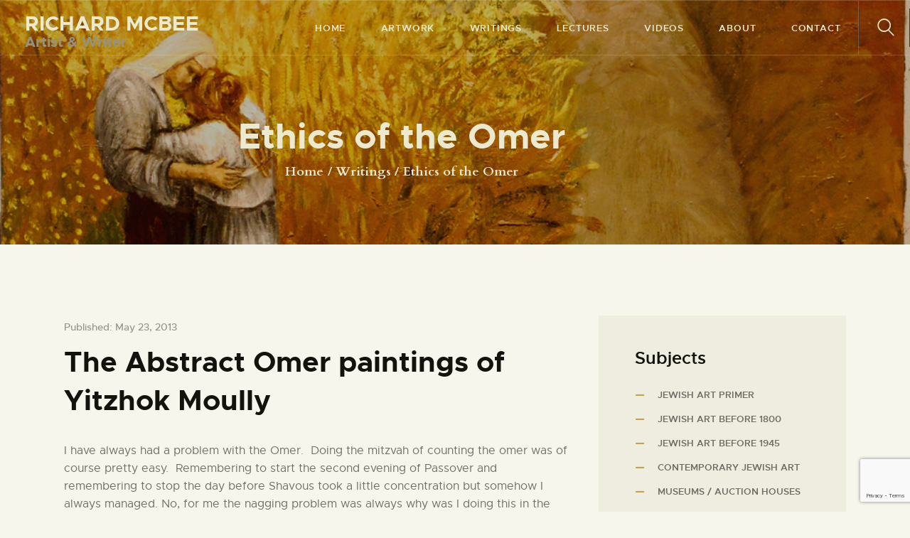

--- FILE ---
content_type: text/html; charset=UTF-8
request_url: https://richardmcbee.com/writings/ethics-of-the-omer/
body_size: 28888
content:
<!DOCTYPE html>
<html lang="en-US" class="no-js
									 scheme_default										">
<head>
			<meta charset="UTF-8">
		<meta name="viewport" content="width=device-width, initial-scale=1, maximum-scale=1">
		<meta name="format-detection" content="telephone=no">
		<link rel="profile" href="//gmpg.org/xfn/11">
					<link rel="pingback" href="https://richardmcbee.com/xmlrpc.php">
			<meta name='robots' content='index, follow, max-image-preview:large, max-snippet:-1, max-video-preview:-1' />

	<!-- This site is optimized with the Yoast SEO plugin v26.8 - https://yoast.com/product/yoast-seo-wordpress/ -->
	<title>Ethics of the Omer</title>
	<meta name="description" content="Moully is a Chabad rabbi in New Jersey who has been exhibiting his Pop Art inspired canvases since 2007. While the Abstract Omer images, each 12” x 12” acrylic on canvas, are his first fully abstract series, his earlier works of Jewish themed images feature similar bright colors and heavily symbolic approaches to subjects." />
	<link rel="canonical" href="https://richardmcbee.com/writings/ethics-of-the-omer/" />
	<meta property="og:locale" content="en_US" />
	<meta property="og:type" content="article" />
	<meta property="og:title" content="Ethics of the Omer" />
	<meta property="og:description" content="Moully is a Chabad rabbi in New Jersey who has been exhibiting his Pop Art inspired canvases since 2007. While the Abstract Omer images, each 12” x 12” acrylic on canvas, are his first fully abstract series, his earlier works of Jewish themed images feature similar bright colors and heavily symbolic approaches to subjects." />
	<meta property="og:url" content="https://richardmcbee.com/writings/ethics-of-the-omer/" />
	<meta property="og:site_name" content="Richard McBee" />
	<meta property="article:modified_time" content="2022-05-24T21:10:03+00:00" />
	<meta property="og:image" content="https://richardmcbee.com/wp-content/uploads/2013/05/Moully_omer_map.jpeg.png" />
	<meta property="og:image:width" content="728" />
	<meta property="og:image:height" content="801" />
	<meta property="og:image:type" content="image/png" />
	<meta name="twitter:card" content="summary_large_image" />
	<meta name="twitter:label1" content="Est. reading time" />
	<meta name="twitter:data1" content="7 minutes" />
	<script type="application/ld+json" class="yoast-schema-graph">{"@context":"https://schema.org","@graph":[{"@type":"WebPage","@id":"https://richardmcbee.com/writings/ethics-of-the-omer/","url":"https://richardmcbee.com/writings/ethics-of-the-omer/","name":"Ethics of the Omer","isPartOf":{"@id":"https://richardmcbee.com/#website"},"primaryImageOfPage":{"@id":"https://richardmcbee.com/writings/ethics-of-the-omer/#primaryimage"},"image":{"@id":"https://richardmcbee.com/writings/ethics-of-the-omer/#primaryimage"},"thumbnailUrl":"https://richardmcbee.com/wp-content/uploads/2013/05/Moully_omer_map.jpeg.png","datePublished":"2013-05-23T20:29:41+00:00","dateModified":"2022-05-24T21:10:03+00:00","description":"Moully is a Chabad rabbi in New Jersey who has been exhibiting his Pop Art inspired canvases since 2007. While the Abstract Omer images, each 12” x 12” acrylic on canvas, are his first fully abstract series, his earlier works of Jewish themed images feature similar bright colors and heavily symbolic approaches to subjects.","breadcrumb":{"@id":"https://richardmcbee.com/writings/ethics-of-the-omer/#breadcrumb"},"inLanguage":"en-US","potentialAction":[{"@type":"ReadAction","target":["https://richardmcbee.com/writings/ethics-of-the-omer/"]}]},{"@type":"ImageObject","inLanguage":"en-US","@id":"https://richardmcbee.com/writings/ethics-of-the-omer/#primaryimage","url":"https://richardmcbee.com/wp-content/uploads/2013/05/Moully_omer_map.jpeg.png","contentUrl":"https://richardmcbee.com/wp-content/uploads/2013/05/Moully_omer_map.jpeg.png","width":728,"height":801},{"@type":"BreadcrumbList","@id":"https://richardmcbee.com/writings/ethics-of-the-omer/#breadcrumb","itemListElement":[{"@type":"ListItem","position":1,"name":"Home","item":"https://richardmcbee.com/"},{"@type":"ListItem","position":2,"name":"Writings","item":"https://richardmcbee.com/writings/"},{"@type":"ListItem","position":3,"name":"Ethics of the Omer"}]},{"@type":"WebSite","@id":"https://richardmcbee.com/#website","url":"https://richardmcbee.com/","name":"Richard McBee","description":"Artist &amp; Writer","potentialAction":[{"@type":"SearchAction","target":{"@type":"EntryPoint","urlTemplate":"https://richardmcbee.com/?s={search_term_string}"},"query-input":{"@type":"PropertyValueSpecification","valueRequired":true,"valueName":"search_term_string"}}],"inLanguage":"en-US"}]}</script>
	<!-- / Yoast SEO plugin. -->


<link rel='dns-prefetch' href='//www.google.com' />
<link rel='dns-prefetch' href='//fonts.googleapis.com' />
<link rel="alternate" type="application/rss+xml" title="Richard McBee &raquo; Feed" href="https://richardmcbee.com/feed/" />
<link rel="alternate" type="application/rss+xml" title="Richard McBee &raquo; Comments Feed" href="https://richardmcbee.com/comments/feed/" />
<link rel="alternate" type="application/rss+xml" title="Richard McBee &raquo; Ethics of the Omer Comments Feed" href="https://richardmcbee.com/writings/ethics-of-the-omer/feed/" />
<link rel="alternate" title="oEmbed (JSON)" type="application/json+oembed" href="https://richardmcbee.com/wp-json/oembed/1.0/embed?url=https%3A%2F%2Frichardmcbee.com%2Fwritings%2Fethics-of-the-omer%2F" />
<link rel="alternate" title="oEmbed (XML)" type="text/xml+oembed" href="https://richardmcbee.com/wp-json/oembed/1.0/embed?url=https%3A%2F%2Frichardmcbee.com%2Fwritings%2Fethics-of-the-omer%2F&#038;format=xml" />
<meta property="og:url" content="https://richardmcbee.com/writings/ethics-of-the-omer/ "/>
			<meta property="og:title" content="Ethics of the Omer" />
			<meta property="og:description" content="The Abstract Omer paintings of Yitzhok Moully
I have always had a problem with the Omer.  Doing the mitzvah of counting the omer was of course pretty easy.  Remembering to start the second evening of Passover and remembering to stop the day before Shavous took a little concentration but somehow I always managed. No, for me the nagging problem was always why was I doing this in the first place, other than the fact it was a biblical (according to the Rambam) commandment.   Of course I understood that in some way our counting echoes the bringing and waving of the first barley crop in the Temple the second day of Passover.  But we didn’t do that 49 times.  Admittedly there is the Midrash Rabba and Midrash Tanhuma that relates that the Jews were told in Egypt that they would receive the Torah 50 days after the Exodus, and therefore passionately counted down the days to Matan Torah.  But why did God make that a commandment once we already had the Torah?  And I surely didn’t need to count 49 days to figure when Shavous arrived: God already commanded us to keep a calendar.

It would seem that the rabbis shared my puzzlement and so in the Zohar the kabbalists started to link our counting with 49 permutations of the sefirah, lending a mystical and esoteric aspect to the mundane act of counting.  Conveniently, the seven lower sefirot can be associated with the seven weeks between Passover and Shavous, and each day of the week also is associated with a specific sefirah. Combine the two and you have a complex esoteric system. One reason given for this system was the need to relive the ascent through 49 &quot;gates&quot; of impurity of the Egyptian bondage to the purity of revelation at Sinai.  Now this system certainly added meaning to a simple count but, not being a kabbalist, its personal application is elusive.



Nowadays we think of ourselves as distant from the merit of receiving the Torah, so the notion of day-by-day self-improvement between Passover and Shavous has become paramount. A number of ethical tracts have responded to this (Amazon lists at least 10 from every conceivable point of view) including Chabad’s Rabbi Simon Jacobson&#039;s The Spiritual Guide to Counting the Omer.  Not surprisingly contemporary Jewish artists have begun exploring this subject, including Jacqueline Nicholls (reviewed here September 2012).  For the last three years she has been doing a drawing a day for each day of that year’s omer cycle.  In 2011 she was inspired by an exhibition seen at MOMA and performed “a daily ritual of walking, finding the lost, discarded, remnants lying the street, bringing them back to my studio and drawing them–each one tagged ‘I am still alive.’”  Last year she did drawings Gather the Broken, each broken object drawn in conjunction with Amichai Lau Lavie’s commentary.  Inspired by this work, Chassidic Pop artist Yitzchok Moully has been producing one abstract painting a day for this year’s Sefiras haOmer.  The results have been intriguing and impressive.

Moully is a Chabad rabbi in New Jersey who has been exhibiting his Pop Art inspired canvases since 2007.  While the Abstract Omer images, each 12” x 12” acrylic on canvas, are his first fully abstract series, his earlier works of Jewish themed images feature similar bright colors and heavily symbolic approaches to subjects.  Moully is deeply at home with the volatile mix of kabbalah, personal introspection and abstract painting. These works have been featured on the Huffington Post’s “live Omer counting blog” and are a significant example of the spread of Judaism’s esoteric explorations.

The underlying theme of his Omer Map is that by becoming conscious of the sefirot of each day and concentrating on its two qualities of the Divine, one can apply such a meditation to one’s personal growth, daily becoming more complete as a human being and refining ourselves in preparation to receiving yet again the Torah at Shavous.  As I write this, the Omer Map is not yet finished, being a work in progress.

The 7 weeks are arranged vertically, advancing right to left.  The artist has followed the Rabbi Yitzchak Ginsburgh’s understanding of the Zohar in assigning each sefirah a specific color; for example allowing the white of Hesed to arrange a vertical collection of the first week, all utilizing a background of white.  Each day’s permutation is made up of that week’s &quot;foundation,&quot; abstractly relating to the color of the daily influencing sefirah.  In making Malchus a combination of all the preceding colors, Moully correctly expressed its traditionally designation as blue and black.



The first thing one notices is the enormous variety of his abstractions, especially considering the restraints placed on his use of color by the predetermined color assignments of the Zohar.  He has painterly abstractions, color-field abstractions and graphic abstractions. Additionally he has posted textual meditations on each day that appear as you place the cursor over each image.  These are usually 2 sentences that examine the relationship of two basic sefirah qualities and frequently challenge the viewer to examine their current behavior and possible improvement.  While Moully’s texts are loosely based on Simon Jacobson’s books as well as weekly omer thoughts of Rabbi Mendy Herson, his own voice comes through especially in light of his abstractions. Day 19 is Hod of Tiferet, meaning Humility of Beauty (authenticity).  Moully’s text advises us “to be authentic to our inner voice, our guiding principles, but it must include humility… we are not better than another because of the good we do…” The painting’s yellow (beauty / authenticity) is struggling with an invasion of orange (humility) that threatens to take over, even sometimes mixing with the beautiful yellow.  The abstraction is in fact a struggle that reflects the tension between these two essential qualities.



Day 24 is Tiferet of Netzach, meaning Beauty of Victory/Endurance.  The text claims that “authentic (beautiful) endurance demands being true to yourself over the long haul.  Endurance is not for the sake of endurance, but because it is a tool to expose the real you.  Be authentic in your endurance–all the time.  That is the challenge.”  This painting presents a complex version of this aphorism.  The impastoed violet background (victory/endurance) forms a foundation for the lyrical yellow (beauty) calligraphy that dances on its surface.  But then another layer of broader light-violet swirls traps the yellow, providing a kind of ultimate victory of endurance and strength.  In its abstract way the painting is pointing to a perhaps inescapable reality not easily overcome.



By adding the &quot;language&quot; of the visual to the dynamic of divine qualities and personal introspections, Moully has opened a complex and creative door to the daily process of counting the omer. While not all of his abstractions were equally successful and double worded translations are a challenge, there is no doubt that the attraction of a lush visual field definitely made the daily omer more engaging. The very struggle to unpack the riffing symbols of different color combinations played out against esoteric kabalistic concepts demands a concentration and immersion easily worthy of the biblical mitzvah.

Additionally this complexity seems to address the original question of why we were commanded to count 49 separate times in the first place.  The repeating 49 mitzvahs demands that we delve into their very complexity, now recast in a visual exploration.  Moully’s Abstract Omer paintings opens that enormously fruitful door.

www.moullyart.com" />  
			<meta property="og:type" content="article" />				<meta property="og:image" content="https://richardmcbee.com/wp-content/uploads/2013/05/Moully_omer_map.jpeg.png"/>
				<style id='wp-img-auto-sizes-contain-inline-css' type='text/css'>
img:is([sizes=auto i],[sizes^="auto," i]){contain-intrinsic-size:3000px 1500px}
/*# sourceURL=wp-img-auto-sizes-contain-inline-css */
</style>
<style id='wp-emoji-styles-inline-css' type='text/css'>

	img.wp-smiley, img.emoji {
		display: inline !important;
		border: none !important;
		box-shadow: none !important;
		height: 1em !important;
		width: 1em !important;
		margin: 0 0.07em !important;
		vertical-align: -0.1em !important;
		background: none !important;
		padding: 0 !important;
	}
/*# sourceURL=wp-emoji-styles-inline-css */
</style>
<link property="stylesheet" rel='stylesheet' id='dashicons-css' href='https://richardmcbee.com/wp-includes/css/dashicons.min.css?ver=6.9' type='text/css' media='all' />
<link property="stylesheet" rel='stylesheet' id='essgrid-blocks-editor-css-css' href='https://richardmcbee.com/wp-content/plugins/essential-grid/public/includes/builders/gutenberg/build/index.css?ver=1769018874' type='text/css' media='all' />
<link property="stylesheet" rel='stylesheet' id='trx_addons-icons-css' href='https://richardmcbee.com/wp-content/plugins/trx_addons/css/font-icons/css/trx_addons_icons.css' type='text/css' media='all' />
<link property="stylesheet" rel='stylesheet' id='jquery-swiper-css' href='https://richardmcbee.com/wp-content/plugins/trx_addons/js/swiper/swiper.min.css' type='text/css' media='all' />
<link property="stylesheet" rel='stylesheet' id='magnific-popup-css' href='https://richardmcbee.com/wp-content/plugins/trx_addons/js/magnific/magnific-popup.min.css' type='text/css' media='all' />
<link property="stylesheet" rel='stylesheet' id='trx_addons-css' href='https://richardmcbee.com/wp-content/plugins/trx_addons/css/__styles.css' type='text/css' media='all' />
<link property="stylesheet" rel='stylesheet' id='trx_addons-animation-css' href='https://richardmcbee.com/wp-content/plugins/trx_addons/css/trx_addons.animation.css' type='text/css' media='all' />
<link property="stylesheet" rel='stylesheet' id='trx-popup-style-css' href='https://richardmcbee.com/wp-content/plugins/trx_popup/css/style.css' type='text/css' media='all' />
<link property="stylesheet" rel='stylesheet' id='trx-popup-custom-css' href='https://richardmcbee.com/wp-content/plugins/trx_popup/css/custom.css' type='text/css' media='all' />
<link property="stylesheet" rel='stylesheet' id='trx-popup-stylesheet-css' href='https://richardmcbee.com/wp-content/plugins/trx_popup/css/fonts/Inter/stylesheet.css' type='text/css' media='all' />
<link property="stylesheet" rel='stylesheet' id='ivory-search-styles-css' href='https://richardmcbee.com/wp-content/plugins/add-search-to-menu/public/css/ivory-search.min.css?ver=5.5.13' type='text/css' media='all' />
<link property="stylesheet" rel='stylesheet' id='ozeum-parent-style-css' href='https://richardmcbee.com/wp-content/themes/ozeum/style.css?ver=6.9' type='text/css' media='all' />
<link property="stylesheet" rel='stylesheet' id='elementor-icons-css' href='https://richardmcbee.com/wp-content/plugins/elementor/assets/lib/eicons/css/elementor-icons.min.css?ver=5.46.0' type='text/css' media='all' />
<link property="stylesheet" rel='stylesheet' id='elementor-frontend-css' href='https://richardmcbee.com/wp-content/plugins/elementor/assets/css/frontend.min.css?ver=3.34.2' type='text/css' media='all' />
<style id='elementor-frontend-inline-css' type='text/css'>
.elementor-kit-4719{--e-global-color-primary:#6EC1E4;--e-global-color-secondary:#54595F;--e-global-color-text:#7A7A7A;--e-global-color-accent:#61CE70;--e-global-color-633d66d7:#4054B2;--e-global-color-568897be:#23A455;--e-global-color-41f4556d:#000;--e-global-color-3d54b018:#FFF;--e-global-typography-primary-font-family:"Roboto";--e-global-typography-primary-font-weight:600;--e-global-typography-secondary-font-family:"Roboto Slab";--e-global-typography-secondary-font-weight:400;--e-global-typography-text-font-family:"Roboto";--e-global-typography-text-font-weight:400;--e-global-typography-accent-font-family:"Roboto";--e-global-typography-accent-font-weight:500;}.elementor-section.elementor-section-boxed > .elementor-container{max-width:1200px;}.e-con{--container-max-width:1200px;}.elementor-widget:not(:last-child){margin-block-end:0px;}.elementor-element{--widgets-spacing:0px 0px;--widgets-spacing-row:0px;--widgets-spacing-column:0px;}{}.sc_layouts_title_caption{display:var(--page-title-display);}@media(max-width:1024px){.elementor-section.elementor-section-boxed > .elementor-container{max-width:1024px;}.e-con{--container-max-width:1024px;}}@media(max-width:767px){.elementor-section.elementor-section-boxed > .elementor-container{max-width:767px;}.e-con{--container-max-width:767px;}}
/*# sourceURL=elementor-frontend-inline-css */
</style>
<link property="stylesheet" rel='stylesheet' id='font-awesome-5-all-css' href='https://richardmcbee.com/wp-content/plugins/elementor/assets/lib/font-awesome/css/all.min.css?ver=3.34.2' type='text/css' media='all' />
<link property="stylesheet" rel='stylesheet' id='font-awesome-4-shim-css' href='https://richardmcbee.com/wp-content/plugins/elementor/assets/lib/font-awesome/css/v4-shims.min.css?ver=3.34.2' type='text/css' media='all' />
<link property="stylesheet" rel='stylesheet' id='elementor-gf-local-roboto-css' href='https://richardmcbee.com/wp-content/uploads/elementor/google-fonts/css/roboto.css?ver=1744293049' type='text/css' media='all' />
<link property="stylesheet" rel='stylesheet' id='elementor-gf-local-robotoslab-css' href='https://richardmcbee.com/wp-content/uploads/elementor/google-fonts/css/robotoslab.css?ver=1744293055' type='text/css' media='all' />
<link property="stylesheet" rel='stylesheet' id='tp-fontello-css' href='https://richardmcbee.com/wp-content/plugins/essential-grid/public/assets/font/fontello/css/fontello.css?ver=3.1.10' type='text/css' media='all' />
<link property="stylesheet" rel='stylesheet' id='esg-plugin-settings-css' href='https://richardmcbee.com/wp-content/plugins/essential-grid/public/assets/css/settings.css?ver=3.1.10' type='text/css' media='all' />
<link property="stylesheet" rel='stylesheet' id='ozeum-font-Metropolis-css' href='https://richardmcbee.com/wp-content/themes/ozeum/skins/default/css/font-face/Metropolis/stylesheet.css' type='text/css' media='all' />
<link property="stylesheet" rel='stylesheet' id='ozeum-font-google_fonts-css' href='https://fonts.googleapis.com/css?family=Cardo:400,400italic,700&#038;subset=latin,latin-ext' type='text/css' media='all' />
<link property="stylesheet" rel='stylesheet' id='fontello-icons-css' href='https://richardmcbee.com/wp-content/themes/ozeum/css/font-icons/css/fontello.css' type='text/css' media='all' />
<link property="stylesheet" rel='stylesheet' id='ozeum-main-css' href='https://richardmcbee.com/wp-content/themes/ozeum/style.css' type='text/css' media='all' />
<style id='ozeum-main-inline-css' type='text/css'>
.post-navigation .nav-previous a .nav-arrow { background-image: url(https://richardmcbee.com/wp-content/uploads/2013/05/Wander_last-370x208.jpg); }.post-navigation .nav-next a .nav-arrow { background-image: url(https://richardmcbee.com/wp-content/uploads/2013/05/1Mannequin_at_War-370x208.jpg); }
/*# sourceURL=ozeum-main-inline-css */
</style>
<link property="stylesheet" rel='stylesheet' id='mediaelement-css' href='https://richardmcbee.com/wp-includes/js/mediaelement/mediaelementplayer-legacy.min.css?ver=4.2.17' type='text/css' media='all' />
<link property="stylesheet" rel='stylesheet' id='wp-mediaelement-css' href='https://richardmcbee.com/wp-includes/js/mediaelement/wp-mediaelement.min.css?ver=6.9' type='text/css' media='all' />
<link property="stylesheet" rel='stylesheet' id='ozeum-skin-default-css' href='https://richardmcbee.com/wp-content/themes/ozeum/skins/default/css/style.css' type='text/css' media='all' />
<link property="stylesheet" rel='stylesheet' id='ozeum-plugins-css' href='https://richardmcbee.com/wp-content/themes/ozeum/skins/default/css/__plugins.css' type='text/css' media='all' />
<link property="stylesheet" rel='stylesheet' id='ozeum-custom-css' href='https://richardmcbee.com/wp-content/themes/ozeum/skins/default/css/__custom.css' type='text/css' media='all' />
<link property="stylesheet" rel='stylesheet' id='ozeum-color-default-css' href='https://richardmcbee.com/wp-content/themes/ozeum/skins/default/css/__colors-default.css' type='text/css' media='all' />
<link property="stylesheet" rel='stylesheet' id='ozeum-color-dark-css' href='https://richardmcbee.com/wp-content/themes/ozeum/skins/default/css/__colors-dark.css' type='text/css' media='all' />
<link property="stylesheet" rel='stylesheet' id='ozeum-child-css' href='https://richardmcbee.com/wp-content/themes/ozeum-child/style.css' type='text/css' media='all' />
<link property="stylesheet" rel='stylesheet' id='trx_addons-responsive-css' href='https://richardmcbee.com/wp-content/plugins/trx_addons/css/__responsive.css' type='text/css' media='all' />
<link property="stylesheet" rel='stylesheet' id='ozeum-responsive-css' href='https://richardmcbee.com/wp-content/themes/ozeum/skins/default/css/__responsive.css' type='text/css' media='all' />
<script type="text/javascript" src="https://richardmcbee.com/wp-includes/js/jquery/jquery.min.js?ver=3.7.1" id="jquery-core-js"></script>
<script type="text/javascript" src="https://richardmcbee.com/wp-includes/js/jquery/jquery-migrate.min.js?ver=3.4.1" id="jquery-migrate-js"></script>
<script type="text/javascript" src="https://richardmcbee.com/wp-content/plugins/elementor/assets/lib/font-awesome/js/v4-shims.min.js?ver=3.34.2" id="font-awesome-4-shim-js"></script>
<link rel="https://api.w.org/" href="https://richardmcbee.com/wp-json/" /><link rel="EditURI" type="application/rsd+xml" title="RSD" href="https://richardmcbee.com/xmlrpc.php?rsd" />
<meta name="generator" content="WordPress 6.9" />
<link rel='shortlink' href='https://richardmcbee.com/?p=7010' />
			<style type="text/css">
			<!--
				#page_preloader {
					background-color: #13130d !important;background-image: url(https://richardmcbee.com/wp-content/uploads/2019/11/flower-preloader.png);				}
			-->
			</style>
			<meta name="generator" content="Elementor 3.34.2; features: additional_custom_breakpoints; settings: css_print_method-internal, google_font-enabled, font_display-auto">
			<style>
				.e-con.e-parent:nth-of-type(n+4):not(.e-lazyloaded):not(.e-no-lazyload),
				.e-con.e-parent:nth-of-type(n+4):not(.e-lazyloaded):not(.e-no-lazyload) * {
					background-image: none !important;
				}
				@media screen and (max-height: 1024px) {
					.e-con.e-parent:nth-of-type(n+3):not(.e-lazyloaded):not(.e-no-lazyload),
					.e-con.e-parent:nth-of-type(n+3):not(.e-lazyloaded):not(.e-no-lazyload) * {
						background-image: none !important;
					}
				}
				@media screen and (max-height: 640px) {
					.e-con.e-parent:nth-of-type(n+2):not(.e-lazyloaded):not(.e-no-lazyload),
					.e-con.e-parent:nth-of-type(n+2):not(.e-lazyloaded):not(.e-no-lazyload) * {
						background-image: none !important;
					}
				}
			</style>
			<meta name="generator" content="Powered by Slider Revolution 6.7.40 - responsive, Mobile-Friendly Slider Plugin for WordPress with comfortable drag and drop interface." />
<link rel="icon" href="https://richardmcbee.com/wp-content/uploads/2022/01/favicon.ico" sizes="32x32" />
<link rel="icon" href="https://richardmcbee.com/wp-content/uploads/2022/01/favicon.ico" sizes="192x192" />
<link rel="apple-touch-icon" href="https://richardmcbee.com/wp-content/uploads/2022/01/favicon.ico" />
<meta name="msapplication-TileImage" content="https://richardmcbee.com/wp-content/uploads/2022/01/favicon.ico" />
<script>function setREVStartSize(e){
			//window.requestAnimationFrame(function() {
				window.RSIW = window.RSIW===undefined ? window.innerWidth : window.RSIW;
				window.RSIH = window.RSIH===undefined ? window.innerHeight : window.RSIH;
				try {
					var pw = document.getElementById(e.c).parentNode.offsetWidth,
						newh;
					pw = pw===0 || isNaN(pw) || (e.l=="fullwidth" || e.layout=="fullwidth") ? window.RSIW : pw;
					e.tabw = e.tabw===undefined ? 0 : parseInt(e.tabw);
					e.thumbw = e.thumbw===undefined ? 0 : parseInt(e.thumbw);
					e.tabh = e.tabh===undefined ? 0 : parseInt(e.tabh);
					e.thumbh = e.thumbh===undefined ? 0 : parseInt(e.thumbh);
					e.tabhide = e.tabhide===undefined ? 0 : parseInt(e.tabhide);
					e.thumbhide = e.thumbhide===undefined ? 0 : parseInt(e.thumbhide);
					e.mh = e.mh===undefined || e.mh=="" || e.mh==="auto" ? 0 : parseInt(e.mh,0);
					if(e.layout==="fullscreen" || e.l==="fullscreen")
						newh = Math.max(e.mh,window.RSIH);
					else{
						e.gw = Array.isArray(e.gw) ? e.gw : [e.gw];
						for (var i in e.rl) if (e.gw[i]===undefined || e.gw[i]===0) e.gw[i] = e.gw[i-1];
						e.gh = e.el===undefined || e.el==="" || (Array.isArray(e.el) && e.el.length==0)? e.gh : e.el;
						e.gh = Array.isArray(e.gh) ? e.gh : [e.gh];
						for (var i in e.rl) if (e.gh[i]===undefined || e.gh[i]===0) e.gh[i] = e.gh[i-1];
											
						var nl = new Array(e.rl.length),
							ix = 0,
							sl;
						e.tabw = e.tabhide>=pw ? 0 : e.tabw;
						e.thumbw = e.thumbhide>=pw ? 0 : e.thumbw;
						e.tabh = e.tabhide>=pw ? 0 : e.tabh;
						e.thumbh = e.thumbhide>=pw ? 0 : e.thumbh;
						for (var i in e.rl) nl[i] = e.rl[i]<window.RSIW ? 0 : e.rl[i];
						sl = nl[0];
						for (var i in nl) if (sl>nl[i] && nl[i]>0) { sl = nl[i]; ix=i;}
						var m = pw>(e.gw[ix]+e.tabw+e.thumbw) ? 1 : (pw-(e.tabw+e.thumbw)) / (e.gw[ix]);
						newh =  (e.gh[ix] * m) + (e.tabh + e.thumbh);
					}
					var el = document.getElementById(e.c);
					if (el!==null && el) el.style.height = newh+"px";
					el = document.getElementById(e.c+"_wrapper");
					if (el!==null && el) {
						el.style.height = newh+"px";
						el.style.display = "block";
					}
				} catch(e){
					console.log("Failure at Presize of Slider:" + e)
				}
			//});
		  };</script>
		<style type="text/css" id="wp-custom-css">
			
.sc_layouts_logo .logo_slogan{
    font-size: 20px;
    font-weight: bold;
}

.sc_item_filters_align_center .sc_item_filters_tabs li{
    margin-bottom: 6px;
}

.sc_layouts_menu_nav > li ul{
    width: 20em;
}

.elementor-widget-image-box .elementor-image-box-title{
    margin-top: 0px;
    padding-top: 0px;
}

figure figcaption{
    overflow-y: inherit;    
    max-height: 100%;
}

.image-title{
    color: #fff;
}

.image-description{
    color: #ccc;    
}

img.mfp-img{
    padding-bottom: 0px;
}

/* home page slider container */
#post-61 .elementor-column-gap-extended>.elementor-row>.elementor-column>.elementor-element-populated>.elementor-widget-wrap{
    padding-top: 0px;
}

.sidebar #nav_menu-3 .menu-item-7598, .sidebar #nav_menu-3 .menu-item-7195, .sidebar #nav_menu-3 .menu-item-7261, .sidebar #nav_menu-3 .menu-item-7217, .sidebar #nav_menu-3 .menu-item-7208, .sidebar #nav_menu-3 .sub-menu .sub-menu{
    display: none;
}

.sidebar #nav_menu-3 .sub-menu .current-menu-ancestor a{
    font-weight: bolder;
}

.wp-caption .wp-caption-text{
    max-height: initial;
}

figure img{
    width: 100% !important;
    height: auto !important;
}

.single .post_meta{
    margin-bottom: 20px;
}

.portfolio_page_featured{
    display: none;
}

#search_count_total{
    display: block;
    width: 100%;
    font-size: 20px;
    font-weight: bold;
    margin-bottom: 20px;
    border-bottom: 1px solid #ddd;
    padding-bottom: 10px;
}

.search-results .post_layout_classic .post_featured[class*="hover_"]{
      width: 30%;
    float: left;
    margin-right: 20px;
}

.search_count{
        font-size: 20px;
    font-weight: bold;
    float: left;
    display: block;
    border-bottom: 1px solid #ccc;
    margin-bottom: 10px;
    padding-bottom: 6px;
}

img.mfp-img{
    width: auto !important;
}

/* update fix (logo) -  8/1/2023 GTG */
.elementor-widget-trx_sc_layouts_logo { padding-left: 15px; }

/* update fix (portfolio captions) -  2/15/2024 GTG */
.scheme_default figure figcaption { position: relative; opacity: 1 !important; }
.mfp-image-holder  figure figcaption { display: none; }

/* update fix (logo) -  7/10/2024 GTG */
.sc_layouts_logo.sc_layouts_logo_default { display: inherit; }		</style>
		</head>

<body class="wp-singular writings-template-default single single-writings postid-7010 wp-theme-ozeum wp-child-theme-ozeum-child ua_chrome preloader ozeum skin_default body_tag scheme_default blog_mode_post body_style_wide is_single sidebar_show sidebar_right sidebar_small_screen_below trx_addons_present header_type_custom header_style_header-custom-146 header_position_default menu_side_none no_layout elementor-default elementor-kit-4719">

	<div id="page_preloader"></div>
	<div class="body_wrap">

		<div class="page_wrap">
			
							<a class="ozeum_skip_link skip_to_content_link" href="#content_skip_link_anchor" tabindex="1">Skip to content</a>
								<a class="ozeum_skip_link skip_to_sidebar_link" href="#sidebar_skip_link_anchor" tabindex="1">Skip to sidebar</a>
								<a class="ozeum_skip_link skip_to_footer_link" href="#footer_skip_link_anchor" tabindex="1">Skip to footer</a>
				
				<header class="top_panel top_panel_custom top_panel_custom_146 top_panel_custom_main-header				 without_bg_image with_featured_image">
	<style id="elementor-post-146">.elementor-146 .elementor-element.elementor-element-26174b5:not(.elementor-motion-effects-element-type-background), .elementor-146 .elementor-element.elementor-element-26174b5 > .elementor-motion-effects-container > .elementor-motion-effects-layer{background-color:#13130d;background-image:url("https://richardmcbee.com/wp-content/uploads/2019/05/Naomi_and_Ruth_1998_24_x_30-134.jpg");background-position:0px -91px;background-repeat:no-repeat;background-size:cover;}.elementor-146 .elementor-element.elementor-element-26174b5 > .elementor-background-overlay{background-color:transparent;background-image:linear-gradient(0deg, rgba(19,19,13,0) 70%, rgba(19,19,13,0.8) 100%);opacity:1;transition:background 0.3s, border-radius 0.3s, opacity 0.3s;}.elementor-146 .elementor-element.elementor-element-26174b5{transition:background 0.3s, border 0.3s, border-radius 0.3s, box-shadow 0.3s;}.elementor-146 .elementor-element.elementor-element-711896d > .elementor-container > .elementor-column > .elementor-widget-wrap{align-content:center;align-items:center;}.elementor-146 .elementor-element.elementor-element-711896d:not(.elementor-motion-effects-element-type-background), .elementor-146 .elementor-element.elementor-element-711896d > .elementor-motion-effects-container > .elementor-motion-effects-layer{background-color:rgba(19,19,13,0);}.elementor-146 .elementor-element.elementor-element-711896d{border-style:solid;border-width:1px 0px 1px 0px;border-color:rgba(235,233,207,0.2);}.elementor-146 .elementor-element.elementor-element-ab11763 > .elementor-element-populated.elementor-column-wrap{padding:0px 20px 0px 20px;}.elementor-146 .elementor-element.elementor-element-ab11763 > .elementor-element-populated.elementor-widget-wrap{padding:0px 20px 0px 20px;}.elementor-146 .elementor-element.elementor-element-58c28fa > .elementor-widget-container{margin:4px 0px 0px 0px;}.elementor-146 .elementor-element.elementor-element-58c28fa .logo_image{max-height:2em;}.elementor-146 .elementor-element.elementor-element-ecce9ea{z-index:1;}.elementor-146 .elementor-element.elementor-element-ecce9ea > .elementor-widget-container{border-style:solid;border-width:0px 1px 0px 0px;border-color:rgba(235,233,207,0.2);}.elementor-146 .elementor-element.elementor-element-3c6f615 > .elementor-widget-container{padding:13px 25px 13px 25px;border-style:solid;border-width:0px 1px 0px 1px;border-color:#3b3a31;}.elementor-146 .elementor-element.elementor-element-1c4050b > .elementor-container > .elementor-column > .elementor-widget-wrap{align-content:center;align-items:center;}.elementor-146 .elementor-element.elementor-element-1c4050b:not(.elementor-motion-effects-element-type-background), .elementor-146 .elementor-element.elementor-element-1c4050b > .elementor-motion-effects-container > .elementor-motion-effects-layer{background-color:rgba(19,19,13,0);}.elementor-146 .elementor-element.elementor-element-1c4050b{border-style:solid;border-width:1px 0px 1px 0px;border-color:rgba(235,233,207,0.2);padding:5px 20px 5px 20px;}.elementor-146 .elementor-element.elementor-element-5b2321f > .elementor-widget-container{margin:7px 0px 0px 0px;}.elementor-146 .elementor-element.elementor-element-5b2321f .logo_image{max-height:1.3em;}.elementor-146 .elementor-element.elementor-element-144b6cc{--spacer-size:85px;}.elementor-146 .elementor-element.elementor-element-a45f085{--spacer-size:30px;}.elementor-146 .elementor-element.elementor-element-fcbae9b{--spacer-size:90px;}.elementor-146 .elementor-element.elementor-element-d4c727c{--spacer-size:30px;}@media(min-width:768px){.elementor-146 .elementor-element.elementor-element-ab11763{width:25%;}.elementor-146 .elementor-element.elementor-element-96433ed{width:75%;}}@media(max-width:1024px){.elementor-146 .elementor-element.elementor-element-26174b5:not(.elementor-motion-effects-element-type-background), .elementor-146 .elementor-element.elementor-element-26174b5 > .elementor-motion-effects-container > .elementor-motion-effects-layer{background-position:0px 0px;}.elementor-146 .elementor-element.elementor-element-58c28fa .logo_image{max-height:1.4em;}.elementor-146 .elementor-element.elementor-element-144b6cc{--spacer-size:60px;}.elementor-146 .elementor-element.elementor-element-fcbae9b{--spacer-size:60px;}}@media(max-width:767px){.elementor-146 .elementor-element.elementor-element-26174b5:not(.elementor-motion-effects-element-type-background), .elementor-146 .elementor-element.elementor-element-26174b5 > .elementor-motion-effects-container > .elementor-motion-effects-layer{background-position:0px 0px;}.elementor-146 .elementor-element.elementor-element-9c2200c{width:50%;}.elementor-146 .elementor-element.elementor-element-1de54eb{width:50%;}.elementor-146 .elementor-element.elementor-element-144b6cc{--spacer-size:40px;}.elementor-146 .elementor-element.elementor-element-fcbae9b{--spacer-size:40px;}}@media(min-width:1025px){.elementor-146 .elementor-element.elementor-element-26174b5:not(.elementor-motion-effects-element-type-background), .elementor-146 .elementor-element.elementor-element-26174b5 > .elementor-motion-effects-container > .elementor-motion-effects-layer{background-attachment:fixed;}}</style><style>.elementor-146 .elementor-element.elementor-element-26174b5:not(.elementor-motion-effects-element-type-background), .elementor-146 .elementor-element.elementor-element-26174b5 > .elementor-motion-effects-container > .elementor-motion-effects-layer{background-color:#13130d;background-image:url("https://richardmcbee.com/wp-content/uploads/2019/05/Naomi_and_Ruth_1998_24_x_30-134.jpg");background-position:0px -91px;background-repeat:no-repeat;background-size:cover;}.elementor-146 .elementor-element.elementor-element-26174b5 > .elementor-background-overlay{background-color:transparent;background-image:linear-gradient(0deg, rgba(19,19,13,0) 70%, rgba(19,19,13,0.8) 100%);opacity:1;transition:background 0.3s, border-radius 0.3s, opacity 0.3s;}.elementor-146 .elementor-element.elementor-element-26174b5{transition:background 0.3s, border 0.3s, border-radius 0.3s, box-shadow 0.3s;}.elementor-146 .elementor-element.elementor-element-711896d > .elementor-container > .elementor-column > .elementor-widget-wrap{align-content:center;align-items:center;}.elementor-146 .elementor-element.elementor-element-711896d:not(.elementor-motion-effects-element-type-background), .elementor-146 .elementor-element.elementor-element-711896d > .elementor-motion-effects-container > .elementor-motion-effects-layer{background-color:rgba(19,19,13,0);}.elementor-146 .elementor-element.elementor-element-711896d{border-style:solid;border-width:1px 0px 1px 0px;border-color:rgba(235,233,207,0.2);}.elementor-146 .elementor-element.elementor-element-ab11763 > .elementor-element-populated.elementor-column-wrap{padding:0px 20px 0px 20px;}.elementor-146 .elementor-element.elementor-element-ab11763 > .elementor-element-populated.elementor-widget-wrap{padding:0px 20px 0px 20px;}.elementor-146 .elementor-element.elementor-element-58c28fa > .elementor-widget-container{margin:4px 0px 0px 0px;}.elementor-146 .elementor-element.elementor-element-58c28fa .logo_image{max-height:2em;}.elementor-146 .elementor-element.elementor-element-ecce9ea{z-index:1;}.elementor-146 .elementor-element.elementor-element-ecce9ea > .elementor-widget-container{border-style:solid;border-width:0px 1px 0px 0px;border-color:rgba(235,233,207,0.2);}.elementor-146 .elementor-element.elementor-element-3c6f615 > .elementor-widget-container{padding:13px 25px 13px 25px;border-style:solid;border-width:0px 1px 0px 1px;border-color:#3b3a31;}.elementor-146 .elementor-element.elementor-element-1c4050b > .elementor-container > .elementor-column > .elementor-widget-wrap{align-content:center;align-items:center;}.elementor-146 .elementor-element.elementor-element-1c4050b:not(.elementor-motion-effects-element-type-background), .elementor-146 .elementor-element.elementor-element-1c4050b > .elementor-motion-effects-container > .elementor-motion-effects-layer{background-color:rgba(19,19,13,0);}.elementor-146 .elementor-element.elementor-element-1c4050b{border-style:solid;border-width:1px 0px 1px 0px;border-color:rgba(235,233,207,0.2);padding:5px 20px 5px 20px;}.elementor-146 .elementor-element.elementor-element-5b2321f > .elementor-widget-container{margin:7px 0px 0px 0px;}.elementor-146 .elementor-element.elementor-element-5b2321f .logo_image{max-height:1.3em;}.elementor-146 .elementor-element.elementor-element-144b6cc{--spacer-size:85px;}.elementor-146 .elementor-element.elementor-element-a45f085{--spacer-size:30px;}.elementor-146 .elementor-element.elementor-element-fcbae9b{--spacer-size:90px;}.elementor-146 .elementor-element.elementor-element-d4c727c{--spacer-size:30px;}@media(min-width:768px){.elementor-146 .elementor-element.elementor-element-ab11763{width:25%;}.elementor-146 .elementor-element.elementor-element-96433ed{width:75%;}}@media(max-width:1024px){.elementor-146 .elementor-element.elementor-element-26174b5:not(.elementor-motion-effects-element-type-background), .elementor-146 .elementor-element.elementor-element-26174b5 > .elementor-motion-effects-container > .elementor-motion-effects-layer{background-position:0px 0px;}.elementor-146 .elementor-element.elementor-element-58c28fa .logo_image{max-height:1.4em;}.elementor-146 .elementor-element.elementor-element-144b6cc{--spacer-size:60px;}.elementor-146 .elementor-element.elementor-element-fcbae9b{--spacer-size:60px;}}@media(max-width:767px){.elementor-146 .elementor-element.elementor-element-26174b5:not(.elementor-motion-effects-element-type-background), .elementor-146 .elementor-element.elementor-element-26174b5 > .elementor-motion-effects-container > .elementor-motion-effects-layer{background-position:0px 0px;}.elementor-146 .elementor-element.elementor-element-9c2200c{width:50%;}.elementor-146 .elementor-element.elementor-element-1de54eb{width:50%;}.elementor-146 .elementor-element.elementor-element-144b6cc{--spacer-size:40px;}.elementor-146 .elementor-element.elementor-element-fcbae9b{--spacer-size:40px;}}@media(min-width:1025px){.elementor-146 .elementor-element.elementor-element-26174b5:not(.elementor-motion-effects-element-type-background), .elementor-146 .elementor-element.elementor-element-26174b5 > .elementor-motion-effects-container > .elementor-motion-effects-layer{background-attachment:fixed;}}</style>		<div data-elementor-type="cpt_layouts" data-elementor-id="146" class="elementor elementor-146">
						<section class="elementor-section elementor-top-section elementor-element elementor-element-26174b5 elementor-section-full_width scheme_dark sc_bg_mask_3 elementor-section-height-default elementor-section-height-default" data-id="26174b5" data-element_type="section" data-settings="{&quot;background_background&quot;:&quot;classic&quot;}">
							<div class="elementor-background-overlay"></div>
							<div class="elementor-container elementor-column-gap-no">
					<div class="elementor-column elementor-col-100 elementor-top-column elementor-element elementor-element-73941a3 sc_inner_width_none sc_content_align_inherit sc_layouts_column_icons_position_left" data-id="73941a3" data-element_type="column">
			<div class="elementor-widget-wrap elementor-element-populated">
						<section class="elementor-section elementor-inner-section elementor-element elementor-element-711896d elementor-section-full_width elementor-section-content-middle sc_layouts_row_fixed sc_layouts_row_fixed_always sc_layouts_row sc_layouts_row_type_compact no_margin_item sc_layouts_hide_on_mobile elementor-section-height-default elementor-section-height-default" data-id="711896d" data-element_type="section" data-settings="{&quot;background_background&quot;:&quot;classic&quot;}">
						<div class="elementor-container elementor-column-gap-no">
					<div class="elementor-column elementor-col-50 elementor-inner-column elementor-element elementor-element-ab11763 sc_layouts_column_align_left sc_layouts_column sc_inner_width_none sc_content_align_inherit sc_layouts_column_icons_position_left" data-id="ab11763" data-element_type="column">
			<div class="elementor-widget-wrap elementor-element-populated">
						<div class="sc_layouts_item elementor-element elementor-element-58c28fa animation_type_block sc_fly_static elementor-widget elementor-widget-trx_sc_layouts_logo" data-id="58c28fa" data-element_type="widget" data-widget_type="trx_sc_layouts_logo.default">
				<div class="elementor-widget-container">
					<a href="https://richardmcbee.com/" id="trx_sc_layouts_logo_1044106906" class="sc_layouts_logo sc_layouts_logo_default trx_addons_inline_1299142588"><span class="logo_text">Richard McBee</span><span class="logo_slogan">Artist &amp; Writer</span></a><!-- /.sc_layouts_logo -->				</div>
				</div>
					</div>
		</div>
				<div class="elementor-column elementor-col-50 elementor-inner-column elementor-element elementor-element-96433ed sc_layouts_column_align_right sc_layouts_column sc_inner_width_none sc_content_align_inherit sc_layouts_column_icons_position_left" data-id="96433ed" data-element_type="column">
			<div class="elementor-widget-wrap elementor-element-populated">
						<div class="sc_layouts_item elementor-element elementor-element-ecce9ea animation_type_block sc_fly_static elementor-widget elementor-widget-trx_sc_layouts_menu" data-id="ecce9ea" data-element_type="widget" data-widget_type="trx_sc_layouts_menu.default">
				<div class="elementor-widget-container">
					<nav class="sc_layouts_menu sc_layouts_menu_default sc_layouts_menu_dir_horizontal menu_hover_fade_box" id="trx_sc_layouts_menu_1478998842" data-animation-in="fadeInUpSmall" data-animation-out="fadeOut"		><ul id="sc_layouts_menu_936951207" class="sc_layouts_menu_nav"><li id="menu-item-7598" class="menu-item menu-item-type-post_type menu-item-object-page menu-item-home menu-item-7598"><a href="https://richardmcbee.com/"><span>Home</span></a></li><li id="menu-item-7422" class="menu-item menu-item-type-post_type menu-item-object-page menu-item-has-children menu-item-7422"><a href="https://richardmcbee.com/artwork/"><span>Artwork</span></a>
<ul class="sub-menu"><li id="menu-item-7190" class="menu-item menu-item-type-post_type menu-item-object-post menu-item-has-children menu-item-7190"><a href="https://richardmcbee.com/matriarchs/"><span>Matriarchs</span></a>
	<ul class="sub-menu"><li id="menu-item-9193" class="menu-item menu-item-type-post_type menu-item-object-cpt_portfolio menu-item-9193"><a href="https://richardmcbee.com/portfolio/eve/"><span>Eve</span></a></li><li id="menu-item-7684" class="menu-item menu-item-type-post_type menu-item-object-cpt_portfolio menu-item-7684"><a href="https://richardmcbee.com/portfolio/daughters-of-lot/"><span>Daughters of Lot</span></a></li><li id="menu-item-7475" class="menu-item menu-item-type-post_type menu-item-object-cpt_portfolio menu-item-7475"><a href="https://richardmcbee.com/portfolio/sarahs-trials/"><span>Sarah’s Trials</span></a></li><li id="menu-item-7629" class="menu-item menu-item-type-post_type menu-item-object-cpt_portfolio menu-item-7629"><a href="https://richardmcbee.com/portfolio/death-of-sarah/"><span>Death of Sarah</span></a></li><li id="menu-item-7477" class="menu-item menu-item-type-post_type menu-item-object-cpt_portfolio menu-item-7477"><a href="https://richardmcbee.com/portfolio/hagar-the-stranger/"><span>Hagar the Stranger</span></a></li><li id="menu-item-7617" class="menu-item menu-item-type-post_type menu-item-object-cpt_portfolio menu-item-7617"><a href="https://richardmcbee.com/portfolio/tamar-judah/"><span>Tamar &#038; Judah</span></a></li><li id="menu-item-7673" class="menu-item menu-item-type-post_type menu-item-object-cpt_portfolio menu-item-7673"><a href="https://richardmcbee.com/portfolio/the-story-of-asenath/"><span>The Story of Asenath</span></a></li><li id="menu-item-7476" class="menu-item menu-item-type-post_type menu-item-object-cpt_portfolio menu-item-7476"><a href="https://richardmcbee.com/portfolio/serach/"><span>Serach</span></a></li></ul>
</li><li id="menu-item-7452" class="menu-item menu-item-type-post_type menu-item-object-page menu-item-has-children menu-item-7452"><a href="https://richardmcbee.com/patriarchs/"><span>Patriarchs</span></a>
	<ul class="sub-menu"><li id="menu-item-9192" class="menu-item menu-item-type-post_type menu-item-object-cpt_portfolio menu-item-9192"><a href="https://richardmcbee.com/portfolio/cain/"><span>Cain</span></a></li><li id="menu-item-9245" class="menu-item menu-item-type-custom menu-item-object-custom menu-item-has-children menu-item-9245"><a href="#"><span>Abraham</span></a>
		<ul class="sub-menu"><li id="menu-item-7737" class="menu-item menu-item-type-post_type menu-item-object-cpt_portfolio menu-item-7737"><a href="https://richardmcbee.com/portfolio/abraham/"><span>Abraham and the Three Strangers</span></a></li><li id="menu-item-9244" class="menu-item menu-item-type-post_type menu-item-object-cpt_portfolio menu-item-9244"><a href="https://richardmcbee.com/portfolio/the-ten-trials-of-abraham/"><span>The Ten Trials of Abraham</span></a></li></ul>
</li><li id="menu-item-7879" class="menu-item menu-item-type-custom menu-item-object-custom menu-item-has-children menu-item-7879"><a><span>Akeidah</span></a>
		<ul class="sub-menu"><li id="menu-item-9129" class="menu-item menu-item-type-post_type menu-item-object-cpt_portfolio menu-item-9129"><a href="https://richardmcbee.com/portfolio/akeidah-verbs-2/"><span>Akeidah Verbs</span></a></li><li id="menu-item-7692" class="menu-item menu-item-type-post_type menu-item-object-cpt_portfolio menu-item-7692"><a href="https://richardmcbee.com/portfolio/akeidah-series/"><span>Akeidah Series</span></a></li><li id="menu-item-9137" class="menu-item menu-item-type-post_type menu-item-object-cpt_portfolio menu-item-9137"><a href="https://richardmcbee.com/portfolio/revelation/"><span>Revelation</span></a></li><li id="menu-item-9138" class="menu-item menu-item-type-post_type menu-item-object-cpt_portfolio menu-item-9138"><a href="https://richardmcbee.com/portfolio/the-encounter/"><span>The Encounter</span></a></li><li id="menu-item-9132" class="menu-item menu-item-type-post_type menu-item-object-cpt_portfolio menu-item-9132"><a href="https://richardmcbee.com/portfolio/akeidah-caravaggio/"><span>Akeidah Caravaggio</span></a></li><li id="menu-item-9135" class="menu-item menu-item-type-post_type menu-item-object-cpt_portfolio menu-item-9135"><a href="https://richardmcbee.com/portfolio/beit-alpha-akeidah/"><span>Beit Alpha Akeidah</span></a></li><li id="menu-item-7753" class="menu-item menu-item-type-post_type menu-item-object-cpt_portfolio menu-item-7753"><a href="https://richardmcbee.com/portfolio/the-act/"><span>The Act</span></a></li><li id="menu-item-7763" class="menu-item menu-item-type-post_type menu-item-object-cpt_portfolio menu-item-7763"><a href="https://richardmcbee.com/portfolio/angel-of-death/"><span>Angel of Death</span></a></li><li id="menu-item-7772" class="menu-item menu-item-type-post_type menu-item-object-cpt_portfolio menu-item-7772"><a href="https://richardmcbee.com/portfolio/bicameral-totalitarianism/"><span>Bicameral Totalitarianism</span></a></li><li id="menu-item-7858" class="menu-item menu-item-type-post_type menu-item-object-cpt_portfolio menu-item-7858"><a href="https://richardmcbee.com/portfolio/dura/"><span>Dura</span></a></li><li id="menu-item-7853" class="menu-item menu-item-type-post_type menu-item-object-cpt_portfolio menu-item-7853"><a href="https://richardmcbee.com/portfolio/the-altar/"><span>The Altar</span></a></li><li id="menu-item-7857" class="menu-item menu-item-type-post_type menu-item-object-cpt_portfolio menu-item-7857"><a href="https://richardmcbee.com/portfolio/generation-gap/"><span>Generation Gap</span></a></li><li id="menu-item-7855" class="menu-item menu-item-type-post_type menu-item-object-cpt_portfolio menu-item-7855"><a href="https://richardmcbee.com/portfolio/isaac-dies/"><span>Isaac Dies</span></a></li><li id="menu-item-7854" class="menu-item menu-item-type-post_type menu-item-object-cpt_portfolio menu-item-7854"><a href="https://richardmcbee.com/portfolio/sarah-dies/"><span>Sarah Dies</span></a></li><li id="menu-item-7856" class="menu-item menu-item-type-post_type menu-item-object-cpt_portfolio menu-item-7856"><a href="https://richardmcbee.com/portfolio/holocaust/"><span>Holocaust</span></a></li></ul>
</li><li id="menu-item-7880" class="menu-item menu-item-type-post_type menu-item-object-cpt_portfolio menu-item-7880"><a href="https://richardmcbee.com/portfolio/isaac/"><span>Isaac</span></a></li><li id="menu-item-7915" class="menu-item menu-item-type-custom menu-item-object-custom menu-item-has-children menu-item-7915"><a><span>Jacob</span></a>
		<ul class="sub-menu"><li id="menu-item-8178" class="menu-item menu-item-type-post_type menu-item-object-cpt_portfolio menu-item-8178"><a href="https://richardmcbee.com/portfolio/individual-paintings-patriarchs/"><span>Bartering Birthright</span></a></li><li id="menu-item-7916" class="menu-item menu-item-type-post_type menu-item-object-cpt_portfolio menu-item-7916"><a href="https://richardmcbee.com/portfolio/jacob-the-angel/"><span>Jacob &#038; the Angel</span></a></li><li id="menu-item-7917" class="menu-item menu-item-type-post_type menu-item-object-cpt_portfolio menu-item-7917"><a href="https://richardmcbee.com/portfolio/jacobs-ladder/"><span>Jacob’s Ladder</span></a></li><li id="menu-item-7918" class="menu-item menu-item-type-post_type menu-item-object-cpt_portfolio menu-item-7918"><a href="https://richardmcbee.com/portfolio/jacobs-blessing/"><span>Jacob’s Blessing</span></a></li></ul>
</li><li id="menu-item-7934" class="menu-item menu-item-type-custom menu-item-object-custom menu-item-has-children menu-item-7934"><a><span>Joseph</span></a>
		<ul class="sub-menu"><li id="menu-item-7937" class="menu-item menu-item-type-post_type menu-item-object-cpt_portfolio menu-item-7937"><a href="https://richardmcbee.com/portfolio/joseph/"><span>Joseph</span></a></li><li id="menu-item-7936" class="menu-item menu-item-type-post_type menu-item-object-cpt_portfolio menu-item-7936"><a href="https://richardmcbee.com/portfolio/7923/"><span>Joseph and Potiphar’s Wife</span></a></li></ul>
</li><li id="menu-item-7744" class="menu-item menu-item-type-post_type menu-item-object-cpt_portfolio menu-item-7744"><a href="https://richardmcbee.com/portfolio/lot/"><span>Lot</span></a></li></ul>
</li><li id="menu-item-7458" class="menu-item menu-item-type-post_type menu-item-object-page menu-item-has-children menu-item-7458"><a href="https://richardmcbee.com/kings-and-prophets/"><span>Kings and Prophets</span></a>
	<ul class="sub-menu"><li id="menu-item-9194" class="menu-item menu-item-type-post_type menu-item-object-cpt_portfolio menu-item-9194"><a href="https://richardmcbee.com/portfolio/angels/"><span>Angels</span></a></li><li id="menu-item-7982" class="menu-item menu-item-type-post_type menu-item-object-cpt_portfolio menu-item-7982"><a href="https://richardmcbee.com/portfolio/david-and-saul/"><span>David and Saul</span></a></li><li id="menu-item-7983" class="menu-item menu-item-type-post_type menu-item-object-cpt_portfolio menu-item-7983"><a href="https://richardmcbee.com/portfolio/david-dancing/"><span>David Dancing</span></a></li><li id="menu-item-7984" class="menu-item menu-item-type-post_type menu-item-object-cpt_portfolio menu-item-7984"><a href="https://richardmcbee.com/portfolio/absaloms-sin/"><span>Absalom’s Sin</span></a></li><li id="menu-item-9196" class="menu-item menu-item-type-post_type menu-item-object-cpt_portfolio menu-item-9196"><a href="https://richardmcbee.com/portfolio/choni-ha-magil/"><span>Choni Ha Magil</span></a></li><li id="menu-item-7979" class="menu-item menu-item-type-post_type menu-item-object-cpt_portfolio menu-item-7979"><a href="https://richardmcbee.com/portfolio/elisha/"><span>Elisha</span></a></li><li id="menu-item-9197" class="menu-item menu-item-type-post_type menu-item-object-cpt_portfolio menu-item-9197"><a href="https://richardmcbee.com/portfolio/elisha-ben-abuyah/"><span>Elisha ben Abuyah</span></a></li><li id="menu-item-7980" class="menu-item menu-item-type-post_type menu-item-object-cpt_portfolio menu-item-7980"><a href="https://richardmcbee.com/portfolio/isaiah/"><span>Isaiah</span></a></li><li id="menu-item-9250" class="menu-item menu-item-type-custom menu-item-object-custom menu-item-has-children menu-item-9250"><a href="#"><span>Ezekiel</span></a>
		<ul class="sub-menu"><li id="menu-item-7981" class="menu-item menu-item-type-post_type menu-item-object-cpt_portfolio menu-item-7981"><a href="https://richardmcbee.com/portfolio/ezekiel/"><span>Ezekiel</span></a></li><li id="menu-item-9249" class="menu-item menu-item-type-post_type menu-item-object-cpt_portfolio menu-item-9249"><a href="https://richardmcbee.com/portfolio/ezekiel-at-dura/"><span>Ezekiel at Dura</span></a></li></ul>
</li></ul>
</li><li id="menu-item-7467" class="menu-item menu-item-type-post_type menu-item-object-page menu-item-has-children menu-item-7467"><a href="https://richardmcbee.com/children-of-israel/"><span>Children of Israel</span></a>
	<ul class="sub-menu"><li id="menu-item-8053" class="menu-item menu-item-type-post_type menu-item-object-cpt_portfolio menu-item-8053"><a href="https://richardmcbee.com/portfolio/shemos/"><span>Shemos</span></a></li><li id="menu-item-9195" class="menu-item menu-item-type-post_type menu-item-object-cpt_portfolio menu-item-9195"><a href="https://richardmcbee.com/portfolio/exodus-redux/"><span>Exodus Redux</span></a></li><li id="menu-item-8054" class="menu-item menu-item-type-post_type menu-item-object-cpt_portfolio menu-item-8054"><a href="https://richardmcbee.com/portfolio/shema/"><span>Shema</span></a></li><li id="menu-item-9254" class="menu-item menu-item-type-post_type menu-item-object-cpt_portfolio menu-item-9254"><a href="https://richardmcbee.com/portfolio/ki-seitzei/"><span>Ki Seitzei</span></a></li><li id="menu-item-8055" class="menu-item menu-item-type-post_type menu-item-object-cpt_portfolio menu-item-8055"><a href="https://richardmcbee.com/portfolio/sotah/"><span>Sotah</span></a></li><li id="menu-item-8056" class="menu-item menu-item-type-post_type menu-item-object-cpt_portfolio menu-item-8056"><a href="https://richardmcbee.com/portfolio/haggadah/"><span>Haggadah</span></a></li><li id="menu-item-8057" class="menu-item menu-item-type-post_type menu-item-object-cpt_portfolio menu-item-8057"><a href="https://richardmcbee.com/portfolio/sinai/"><span>Sinai</span></a></li><li id="menu-item-8052" class="menu-item menu-item-type-post_type menu-item-object-cpt_portfolio menu-item-8052"><a href="https://richardmcbee.com/portfolio/moses/"><span>Moses</span></a></li><li id="menu-item-8141" class="menu-item menu-item-type-post_type menu-item-object-cpt_portfolio menu-item-8141"><a href="https://richardmcbee.com/portfolio/ruth/"><span>Ruth</span></a></li><li id="menu-item-8102" class="menu-item menu-item-type-custom menu-item-object-custom menu-item-has-children menu-item-8102"><a><span>The Purim Story</span></a>
		<ul class="sub-menu"><li id="menu-item-8097" class="menu-item menu-item-type-post_type menu-item-object-cpt_portfolio menu-item-8097"><a href="https://richardmcbee.com/portfolio/vashti/"><span>Vashti</span></a></li><li id="menu-item-8101" class="menu-item menu-item-type-post_type menu-item-object-cpt_portfolio menu-item-8101"><a href="https://richardmcbee.com/portfolio/esther-series-2002-2006/"><span>Esther Series 2002-2006</span></a></li><li id="menu-item-8100" class="menu-item menu-item-type-post_type menu-item-object-cpt_portfolio menu-item-8100"><a href="https://richardmcbee.com/portfolio/triumph-of-mordechai/"><span>Triumph of Mordechai</span></a></li><li id="menu-item-8098" class="menu-item menu-item-type-post_type menu-item-object-cpt_portfolio menu-item-8098"><a href="https://richardmcbee.com/portfolio/8087/"><span>Haman’s Fate</span></a></li><li id="menu-item-8099" class="menu-item menu-item-type-post_type menu-item-object-cpt_portfolio menu-item-8099"><a href="https://richardmcbee.com/portfolio/hanging-hamans-sons/"><span>Hanging Haman’s Sons</span></a></li></ul>
</li><li id="menu-item-9198" class="menu-item menu-item-type-post_type menu-item-object-cpt_portfolio menu-item-9198"><a href="https://richardmcbee.com/portfolio/jewish-heroines/"><span>Jewish Heroines</span></a></li><li id="menu-item-8140" class="menu-item menu-item-type-post_type menu-item-object-cpt_portfolio menu-item-8140"><a href="https://richardmcbee.com/portfolio/midrash/"><span>Midrash</span></a></li></ul>
</li><li id="menu-item-7474" class="menu-item menu-item-type-post_type menu-item-object-page menu-item-has-children menu-item-7474"><a href="https://richardmcbee.com/jewish-life/"><span>Jewish Life</span></a>
	<ul class="sub-menu"><li id="menu-item-8139" class="menu-item menu-item-type-post_type menu-item-object-cpt_portfolio menu-item-8139"><a href="https://richardmcbee.com/portfolio/9-11-falling/"><span>9/11 Falling</span></a></li><li id="menu-item-8138" class="menu-item menu-item-type-post_type menu-item-object-cpt_portfolio menu-item-8138"><a href="https://richardmcbee.com/portfolio/8134/"><span>Fogel Massacre</span></a></li><li id="menu-item-8142" class="menu-item menu-item-type-post_type menu-item-object-cpt_portfolio menu-item-8142"><a href="https://richardmcbee.com/portfolio/israeli-landscapes/"><span>Israeli Landscapes</span></a></li></ul>
</li><li id="menu-item-9122" class="menu-item menu-item-type-post_type menu-item-object-cpt_portfolio menu-item-9122"><a href="https://richardmcbee.com/portfolio/menorahs/"><span>Menorahs</span></a></li><li id="menu-item-9117" class="menu-item menu-item-type-post_type menu-item-object-cpt_portfolio menu-item-9117"><a href="https://richardmcbee.com/portfolio/christian/"><span>Christian</span></a></li><li id="menu-item-9123" class="menu-item menu-item-type-post_type menu-item-object-cpt_portfolio menu-item-9123"><a href="https://richardmcbee.com/portfolio/zion/"><span>Zion</span></a></li><li id="menu-item-9261" class="menu-item menu-item-type-post_type menu-item-object-cpt_portfolio menu-item-9261"><a href="https://richardmcbee.com/portfolio/american-landscapes/"><span>American Landscapes</span></a></li></ul>
</li><li id="menu-item-7195" class="menu-item menu-item-type-custom menu-item-object-custom menu-item-has-children menu-item-7195"><a href="#"><span>Writings</span></a>
<ul class="sub-menu"><li id="menu-item-7204" class="menu-item menu-item-type-taxonomy menu-item-object-writings_cat menu-item-7204"><a href="https://richardmcbee.com/writings_cat/jewish-art-primer/"><span>Jewish Art Primer</span></a></li><li id="menu-item-7202" class="menu-item menu-item-type-taxonomy menu-item-object-writings_cat menu-item-7202"><a href="https://richardmcbee.com/writings_cat/jewish-art-before-1800/"><span>Jewish Art Before 1800</span></a></li><li id="menu-item-7203" class="menu-item menu-item-type-taxonomy menu-item-object-writings_cat menu-item-7203"><a href="https://richardmcbee.com/writings_cat/jewish-art-before-1945/"><span>Jewish Art Before 1945</span></a></li><li id="menu-item-7201" class="menu-item menu-item-type-taxonomy menu-item-object-writings_cat current-writings-ancestor current-menu-parent current-writings-parent menu-item-7201"><a href="https://richardmcbee.com/writings_cat/contemporary-jewish-art/"><span>Contemporary Jewish Art</span></a></li><li id="menu-item-7200" class="menu-item menu-item-type-taxonomy menu-item-object-writings_cat menu-item-7200"><a href="https://richardmcbee.com/writings_cat/artists/"><span>Artists Reviews</span></a></li><li id="menu-item-7205" class="menu-item menu-item-type-taxonomy menu-item-object-writings_cat menu-item-7205"><a href="https://richardmcbee.com/writings_cat/music-film-and-performances/"><span>Music, Film and Performances</span></a></li><li id="menu-item-7206" class="menu-item menu-item-type-taxonomy menu-item-object-writings_cat menu-item-7206"><a href="https://richardmcbee.com/writings_cat/photography/"><span>Photography</span></a></li><li id="menu-item-7207" class="menu-item menu-item-type-taxonomy menu-item-object-writings_cat menu-item-7207"><a href="https://richardmcbee.com/writings_cat/museums-auction-houses/"><span>Museums</span></a></li></ul>
</li><li id="menu-item-7261" class="menu-item menu-item-type-post_type menu-item-object-page menu-item-7261"><a href="https://richardmcbee.com/lectures/"><span>Lectures</span></a></li><li id="menu-item-9318" class="menu-item menu-item-type-post_type menu-item-object-page menu-item-9318"><a href="https://richardmcbee.com/videos/"><span>Videos</span></a></li><li id="menu-item-7217" class="menu-item menu-item-type-post_type menu-item-object-post menu-item-7217"><a href="https://richardmcbee.com/about/"><span>About</span></a></li><li id="menu-item-7208" class="menu-item menu-item-type-post_type menu-item-object-post menu-item-7208"><a href="https://richardmcbee.com/contact/"><span>Contact</span></a></li></ul></nav><!-- /.sc_layouts_menu -->				</div>
				</div>
				<div class="sc_layouts_item elementor-element elementor-element-3c6f615 animation_type_block sc_fly_static elementor-widget elementor-widget-trx_sc_layouts_search" data-id="3c6f615" data-element_type="widget" data-widget_type="trx_sc_layouts_search.default">
				<div class="elementor-widget-container">
					<div id="trx_sc_layouts_search_199381378" class="sc_layouts_search"><div class="search_wrap search_style_fullscreen layouts_search">
	<div class="search_form_wrap">
		<form role="search" method="get" class="search_form" action="https://richardmcbee.com/">
			<input type="hidden" value="" name="post_types">
			<input type="text" class="search_field" placeholder="Search" value="" name="s">
			<button type="submit" class="search_submit trx_addons_icon-search"></button>
							<a class="search_close trx_addons_icon-delete"></a>
					</form>
	</div>
	</div></div><!-- /.sc_layouts_search -->				</div>
				</div>
					</div>
		</div>
					</div>
		</section>
				<section class="elementor-section elementor-inner-section elementor-element elementor-element-1c4050b elementor-section-full_width elementor-section-content-middle sc_layouts_row_fixed sc_layouts_row_fixed_always sc_layouts_row sc_layouts_row_type_compact sc_layouts_hide_on_wide sc_layouts_hide_on_desktop sc_layouts_hide_on_notebook sc_layouts_hide_on_tablet elementor-section-height-default elementor-section-height-default" data-id="1c4050b" data-element_type="section" data-settings="{&quot;background_background&quot;:&quot;classic&quot;}">
						<div class="elementor-container elementor-column-gap-no">
					<div class="elementor-column elementor-col-50 elementor-inner-column elementor-element elementor-element-9c2200c sc_layouts_column_align_left sc_layouts_column sc_inner_width_none sc_content_align_inherit sc_layouts_column_icons_position_left" data-id="9c2200c" data-element_type="column">
			<div class="elementor-widget-wrap elementor-element-populated">
						<div class="sc_layouts_item elementor-element elementor-element-5b2321f animation_type_block sc_fly_static elementor-widget elementor-widget-trx_sc_layouts_logo" data-id="5b2321f" data-element_type="widget" data-widget_type="trx_sc_layouts_logo.default">
				<div class="elementor-widget-container">
					<a href="https://richardmcbee.com/" id="trx_sc_layouts_logo_875399153" class="sc_layouts_logo sc_layouts_logo_default trx_addons_inline_620144975"><span class="logo_text">Richard McBee</span><span class="logo_slogan">Artist &amp; Writer</span></a><!-- /.sc_layouts_logo -->				</div>
				</div>
					</div>
		</div>
				<div class="elementor-column elementor-col-50 elementor-inner-column elementor-element elementor-element-1de54eb sc_layouts_column_align_right sc_layouts_column sc_inner_width_none sc_content_align_inherit sc_layouts_column_icons_position_left" data-id="1de54eb" data-element_type="column">
			<div class="elementor-widget-wrap elementor-element-populated">
						<div class="sc_layouts_item elementor-element elementor-element-c59b997 animation_type_block sc_fly_static elementor-widget elementor-widget-trx_sc_layouts_menu" data-id="c59b997" data-element_type="widget" data-widget_type="trx_sc_layouts_menu.default">
				<div class="elementor-widget-container">
					<div id="trx_sc_layouts_menu_1265118620" class="sc_layouts_iconed_text sc_layouts_menu_mobile_button_burger sc_layouts_menu_mobile_button without_menu">
		<a class="sc_layouts_item_link sc_layouts_iconed_text_link" href="#">
			<span class="sc_layouts_item_icon sc_layouts_iconed_text_icon trx_addons_icon-menu"></span>
		</a>
		</div>				</div>
				</div>
					</div>
		</div>
					</div>
		</section>
				<section class="elementor-section elementor-inner-section elementor-element elementor-element-5d9bd81 elementor-section-boxed elementor-section-height-default elementor-section-height-default" data-id="5d9bd81" data-element_type="section">
						<div class="elementor-container elementor-column-gap-extended">
					<div class="elementor-column elementor-col-100 elementor-inner-column elementor-element elementor-element-0ef7a92 sc_inner_width_none sc_content_align_inherit sc_layouts_column_icons_position_left" data-id="0ef7a92" data-element_type="column">
			<div class="elementor-widget-wrap elementor-element-populated">
						<div class="sc_layouts_item elementor-element elementor-element-144b6cc animation_type_block sc_fly_static elementor-widget elementor-widget-spacer" data-id="144b6cc" data-element_type="widget" data-widget_type="spacer.default">
				<div class="elementor-widget-container">
							<div class="elementor-spacer">
			<div class="elementor-spacer-inner"></div>
		</div>
						</div>
				</div>
				<div class="sc_layouts_item elementor-element elementor-element-a45f085 sc_layouts_hide_on_notebook sc_layouts_hide_on_tablet sc_layouts_hide_on_mobile animation_type_block sc_fly_static elementor-widget elementor-widget-spacer" data-id="a45f085" data-element_type="widget" data-widget_type="spacer.default">
				<div class="elementor-widget-container">
							<div class="elementor-spacer">
			<div class="elementor-spacer-inner"></div>
		</div>
						</div>
				</div>
				<div class="sc_layouts_item elementor-element elementor-element-118aeba animation_type_block sc_fly_static elementor-widget elementor-widget-trx_sc_layouts_title" data-id="118aeba" data-element_type="widget" data-widget_type="trx_sc_layouts_title.default">
				<div class="elementor-widget-container">
					<div id="trx_sc_layouts_title_189260448" class="sc_layouts_title sc_align_center with_content without_image without_tint"><div class="sc_layouts_title_content"><div class="sc_layouts_title_title">							<h1 class="sc_layouts_title_caption">Ethics of the Omer</h1>
							</div><div class="sc_layouts_title_breadcrumbs"><div class="breadcrumbs"><a class="breadcrumbs_item home" href="https://richardmcbee.com/">Home</a><span class="breadcrumbs_delimiter"></span><a href="https://richardmcbee.com/writings/">Writings</a><span class="breadcrumbs_delimiter"></span><span class="breadcrumbs_item current">Ethics of the Omer</span></div></div></div><!-- .sc_layouts_title_content --></div><!-- /.sc_layouts_title -->				</div>
				</div>
				<div class="sc_layouts_item elementor-element elementor-element-fcbae9b animation_type_block sc_fly_static elementor-widget elementor-widget-spacer" data-id="fcbae9b" data-element_type="widget" data-widget_type="spacer.default">
				<div class="elementor-widget-container">
							<div class="elementor-spacer">
			<div class="elementor-spacer-inner"></div>
		</div>
						</div>
				</div>
				<div class="sc_layouts_item elementor-element elementor-element-d4c727c sc_layouts_hide_on_notebook sc_layouts_hide_on_tablet sc_layouts_hide_on_mobile animation_type_block sc_fly_static elementor-widget elementor-widget-spacer" data-id="d4c727c" data-element_type="widget" data-widget_type="spacer.default">
				<div class="elementor-widget-container">
							<div class="elementor-spacer">
			<div class="elementor-spacer-inner"></div>
		</div>
						</div>
				</div>
					</div>
		</div>
					</div>
		</section>
					</div>
		</div>
					</div>
		</section>
				</div>
		</header>
<div class="menu_mobile_overlay"></div>
<div class="menu_mobile menu_mobile_fullscreen scheme_dark">
	<div class="menu_mobile_inner">
		<a class="menu_mobile_close theme_button_close"><span class="theme_button_close_icon"></span></a>
		<a class="sc_layouts_logo" href="https://richardmcbee.com/">
		<span class="logo_text">Richard McBee</span><span class="logo_slogan">Artist &amp; Writer</span>	</a>
	<nav class="menu_mobile_nav_area" itemscope="itemscope" itemtype="https://schema.org/SiteNavigationElement"><ul id="menu_mobile_1588284752"><li id="menu_mobile-item-7598" class="menu-item menu-item-type-post_type menu-item-object-page menu-item-home menu-item-7598"><a href="https://richardmcbee.com/"><span>Home</span></a></li><li id="menu_mobile-item-7422" class="menu-item menu-item-type-post_type menu-item-object-page menu-item-has-children menu-item-7422"><a href="https://richardmcbee.com/artwork/"><span>Artwork</span></a>
<ul class="sub-menu"><li id="menu_mobile-item-7190" class="menu-item menu-item-type-post_type menu-item-object-post menu-item-has-children menu-item-7190"><a href="https://richardmcbee.com/matriarchs/"><span>Matriarchs</span></a>
	<ul class="sub-menu"><li id="menu_mobile-item-9193" class="menu-item menu-item-type-post_type menu-item-object-cpt_portfolio menu-item-9193"><a href="https://richardmcbee.com/portfolio/eve/"><span>Eve</span></a></li><li id="menu_mobile-item-7684" class="menu-item menu-item-type-post_type menu-item-object-cpt_portfolio menu-item-7684"><a href="https://richardmcbee.com/portfolio/daughters-of-lot/"><span>Daughters of Lot</span></a></li><li id="menu_mobile-item-7475" class="menu-item menu-item-type-post_type menu-item-object-cpt_portfolio menu-item-7475"><a href="https://richardmcbee.com/portfolio/sarahs-trials/"><span>Sarah’s Trials</span></a></li><li id="menu_mobile-item-7629" class="menu-item menu-item-type-post_type menu-item-object-cpt_portfolio menu-item-7629"><a href="https://richardmcbee.com/portfolio/death-of-sarah/"><span>Death of Sarah</span></a></li><li id="menu_mobile-item-7477" class="menu-item menu-item-type-post_type menu-item-object-cpt_portfolio menu-item-7477"><a href="https://richardmcbee.com/portfolio/hagar-the-stranger/"><span>Hagar the Stranger</span></a></li><li id="menu_mobile-item-7617" class="menu-item menu-item-type-post_type menu-item-object-cpt_portfolio menu-item-7617"><a href="https://richardmcbee.com/portfolio/tamar-judah/"><span>Tamar &#038; Judah</span></a></li><li id="menu_mobile-item-7673" class="menu-item menu-item-type-post_type menu-item-object-cpt_portfolio menu-item-7673"><a href="https://richardmcbee.com/portfolio/the-story-of-asenath/"><span>The Story of Asenath</span></a></li><li id="menu_mobile-item-7476" class="menu-item menu-item-type-post_type menu-item-object-cpt_portfolio menu-item-7476"><a href="https://richardmcbee.com/portfolio/serach/"><span>Serach</span></a></li></ul>
</li><li id="menu_mobile-item-7452" class="menu-item menu-item-type-post_type menu-item-object-page menu-item-has-children menu-item-7452"><a href="https://richardmcbee.com/patriarchs/"><span>Patriarchs</span></a>
	<ul class="sub-menu"><li id="menu_mobile-item-9192" class="menu-item menu-item-type-post_type menu-item-object-cpt_portfolio menu-item-9192"><a href="https://richardmcbee.com/portfolio/cain/"><span>Cain</span></a></li><li id="menu_mobile-item-9245" class="menu-item menu-item-type-custom menu-item-object-custom menu-item-has-children menu-item-9245"><a href="#"><span>Abraham</span></a>
		<ul class="sub-menu"><li id="menu_mobile-item-7737" class="menu-item menu-item-type-post_type menu-item-object-cpt_portfolio menu-item-7737"><a href="https://richardmcbee.com/portfolio/abraham/"><span>Abraham and the Three Strangers</span></a></li><li id="menu_mobile-item-9244" class="menu-item menu-item-type-post_type menu-item-object-cpt_portfolio menu-item-9244"><a href="https://richardmcbee.com/portfolio/the-ten-trials-of-abraham/"><span>The Ten Trials of Abraham</span></a></li></ul>
</li><li id="menu_mobile-item-7879" class="menu-item menu-item-type-custom menu-item-object-custom menu-item-has-children menu-item-7879"><a><span>Akeidah</span></a>
		<ul class="sub-menu"><li id="menu_mobile-item-9129" class="menu-item menu-item-type-post_type menu-item-object-cpt_portfolio menu-item-9129"><a href="https://richardmcbee.com/portfolio/akeidah-verbs-2/"><span>Akeidah Verbs</span></a></li><li id="menu_mobile-item-7692" class="menu-item menu-item-type-post_type menu-item-object-cpt_portfolio menu-item-7692"><a href="https://richardmcbee.com/portfolio/akeidah-series/"><span>Akeidah Series</span></a></li><li id="menu_mobile-item-9137" class="menu-item menu-item-type-post_type menu-item-object-cpt_portfolio menu-item-9137"><a href="https://richardmcbee.com/portfolio/revelation/"><span>Revelation</span></a></li><li id="menu_mobile-item-9138" class="menu-item menu-item-type-post_type menu-item-object-cpt_portfolio menu-item-9138"><a href="https://richardmcbee.com/portfolio/the-encounter/"><span>The Encounter</span></a></li><li id="menu_mobile-item-9132" class="menu-item menu-item-type-post_type menu-item-object-cpt_portfolio menu-item-9132"><a href="https://richardmcbee.com/portfolio/akeidah-caravaggio/"><span>Akeidah Caravaggio</span></a></li><li id="menu_mobile-item-9135" class="menu-item menu-item-type-post_type menu-item-object-cpt_portfolio menu-item-9135"><a href="https://richardmcbee.com/portfolio/beit-alpha-akeidah/"><span>Beit Alpha Akeidah</span></a></li><li id="menu_mobile-item-7753" class="menu-item menu-item-type-post_type menu-item-object-cpt_portfolio menu-item-7753"><a href="https://richardmcbee.com/portfolio/the-act/"><span>The Act</span></a></li><li id="menu_mobile-item-7763" class="menu-item menu-item-type-post_type menu-item-object-cpt_portfolio menu-item-7763"><a href="https://richardmcbee.com/portfolio/angel-of-death/"><span>Angel of Death</span></a></li><li id="menu_mobile-item-7772" class="menu-item menu-item-type-post_type menu-item-object-cpt_portfolio menu-item-7772"><a href="https://richardmcbee.com/portfolio/bicameral-totalitarianism/"><span>Bicameral Totalitarianism</span></a></li><li id="menu_mobile-item-7858" class="menu-item menu-item-type-post_type menu-item-object-cpt_portfolio menu-item-7858"><a href="https://richardmcbee.com/portfolio/dura/"><span>Dura</span></a></li><li id="menu_mobile-item-7853" class="menu-item menu-item-type-post_type menu-item-object-cpt_portfolio menu-item-7853"><a href="https://richardmcbee.com/portfolio/the-altar/"><span>The Altar</span></a></li><li id="menu_mobile-item-7857" class="menu-item menu-item-type-post_type menu-item-object-cpt_portfolio menu-item-7857"><a href="https://richardmcbee.com/portfolio/generation-gap/"><span>Generation Gap</span></a></li><li id="menu_mobile-item-7855" class="menu-item menu-item-type-post_type menu-item-object-cpt_portfolio menu-item-7855"><a href="https://richardmcbee.com/portfolio/isaac-dies/"><span>Isaac Dies</span></a></li><li id="menu_mobile-item-7854" class="menu-item menu-item-type-post_type menu-item-object-cpt_portfolio menu-item-7854"><a href="https://richardmcbee.com/portfolio/sarah-dies/"><span>Sarah Dies</span></a></li><li id="menu_mobile-item-7856" class="menu-item menu-item-type-post_type menu-item-object-cpt_portfolio menu-item-7856"><a href="https://richardmcbee.com/portfolio/holocaust/"><span>Holocaust</span></a></li></ul>
</li><li id="menu_mobile-item-7880" class="menu-item menu-item-type-post_type menu-item-object-cpt_portfolio menu-item-7880"><a href="https://richardmcbee.com/portfolio/isaac/"><span>Isaac</span></a></li><li id="menu_mobile-item-7915" class="menu-item menu-item-type-custom menu-item-object-custom menu-item-has-children menu-item-7915"><a><span>Jacob</span></a>
		<ul class="sub-menu"><li id="menu_mobile-item-8178" class="menu-item menu-item-type-post_type menu-item-object-cpt_portfolio menu-item-8178"><a href="https://richardmcbee.com/portfolio/individual-paintings-patriarchs/"><span>Bartering Birthright</span></a></li><li id="menu_mobile-item-7916" class="menu-item menu-item-type-post_type menu-item-object-cpt_portfolio menu-item-7916"><a href="https://richardmcbee.com/portfolio/jacob-the-angel/"><span>Jacob &#038; the Angel</span></a></li><li id="menu_mobile-item-7917" class="menu-item menu-item-type-post_type menu-item-object-cpt_portfolio menu-item-7917"><a href="https://richardmcbee.com/portfolio/jacobs-ladder/"><span>Jacob’s Ladder</span></a></li><li id="menu_mobile-item-7918" class="menu-item menu-item-type-post_type menu-item-object-cpt_portfolio menu-item-7918"><a href="https://richardmcbee.com/portfolio/jacobs-blessing/"><span>Jacob’s Blessing</span></a></li></ul>
</li><li id="menu_mobile-item-7934" class="menu-item menu-item-type-custom menu-item-object-custom menu-item-has-children menu-item-7934"><a><span>Joseph</span></a>
		<ul class="sub-menu"><li id="menu_mobile-item-7937" class="menu-item menu-item-type-post_type menu-item-object-cpt_portfolio menu-item-7937"><a href="https://richardmcbee.com/portfolio/joseph/"><span>Joseph</span></a></li><li id="menu_mobile-item-7936" class="menu-item menu-item-type-post_type menu-item-object-cpt_portfolio menu-item-7936"><a href="https://richardmcbee.com/portfolio/7923/"><span>Joseph and Potiphar’s Wife</span></a></li></ul>
</li><li id="menu_mobile-item-7744" class="menu-item menu-item-type-post_type menu-item-object-cpt_portfolio menu-item-7744"><a href="https://richardmcbee.com/portfolio/lot/"><span>Lot</span></a></li></ul>
</li><li id="menu_mobile-item-7458" class="menu-item menu-item-type-post_type menu-item-object-page menu-item-has-children menu-item-7458"><a href="https://richardmcbee.com/kings-and-prophets/"><span>Kings and Prophets</span></a>
	<ul class="sub-menu"><li id="menu_mobile-item-9194" class="menu-item menu-item-type-post_type menu-item-object-cpt_portfolio menu-item-9194"><a href="https://richardmcbee.com/portfolio/angels/"><span>Angels</span></a></li><li id="menu_mobile-item-7982" class="menu-item menu-item-type-post_type menu-item-object-cpt_portfolio menu-item-7982"><a href="https://richardmcbee.com/portfolio/david-and-saul/"><span>David and Saul</span></a></li><li id="menu_mobile-item-7983" class="menu-item menu-item-type-post_type menu-item-object-cpt_portfolio menu-item-7983"><a href="https://richardmcbee.com/portfolio/david-dancing/"><span>David Dancing</span></a></li><li id="menu_mobile-item-7984" class="menu-item menu-item-type-post_type menu-item-object-cpt_portfolio menu-item-7984"><a href="https://richardmcbee.com/portfolio/absaloms-sin/"><span>Absalom’s Sin</span></a></li><li id="menu_mobile-item-9196" class="menu-item menu-item-type-post_type menu-item-object-cpt_portfolio menu-item-9196"><a href="https://richardmcbee.com/portfolio/choni-ha-magil/"><span>Choni Ha Magil</span></a></li><li id="menu_mobile-item-7979" class="menu-item menu-item-type-post_type menu-item-object-cpt_portfolio menu-item-7979"><a href="https://richardmcbee.com/portfolio/elisha/"><span>Elisha</span></a></li><li id="menu_mobile-item-9197" class="menu-item menu-item-type-post_type menu-item-object-cpt_portfolio menu-item-9197"><a href="https://richardmcbee.com/portfolio/elisha-ben-abuyah/"><span>Elisha ben Abuyah</span></a></li><li id="menu_mobile-item-7980" class="menu-item menu-item-type-post_type menu-item-object-cpt_portfolio menu-item-7980"><a href="https://richardmcbee.com/portfolio/isaiah/"><span>Isaiah</span></a></li><li id="menu_mobile-item-9250" class="menu-item menu-item-type-custom menu-item-object-custom menu-item-has-children menu-item-9250"><a href="#"><span>Ezekiel</span></a>
		<ul class="sub-menu"><li id="menu_mobile-item-7981" class="menu-item menu-item-type-post_type menu-item-object-cpt_portfolio menu-item-7981"><a href="https://richardmcbee.com/portfolio/ezekiel/"><span>Ezekiel</span></a></li><li id="menu_mobile-item-9249" class="menu-item menu-item-type-post_type menu-item-object-cpt_portfolio menu-item-9249"><a href="https://richardmcbee.com/portfolio/ezekiel-at-dura/"><span>Ezekiel at Dura</span></a></li></ul>
</li></ul>
</li><li id="menu_mobile-item-7467" class="menu-item menu-item-type-post_type menu-item-object-page menu-item-has-children menu-item-7467"><a href="https://richardmcbee.com/children-of-israel/"><span>Children of Israel</span></a>
	<ul class="sub-menu"><li id="menu_mobile-item-8053" class="menu-item menu-item-type-post_type menu-item-object-cpt_portfolio menu-item-8053"><a href="https://richardmcbee.com/portfolio/shemos/"><span>Shemos</span></a></li><li id="menu_mobile-item-9195" class="menu-item menu-item-type-post_type menu-item-object-cpt_portfolio menu-item-9195"><a href="https://richardmcbee.com/portfolio/exodus-redux/"><span>Exodus Redux</span></a></li><li id="menu_mobile-item-8054" class="menu-item menu-item-type-post_type menu-item-object-cpt_portfolio menu-item-8054"><a href="https://richardmcbee.com/portfolio/shema/"><span>Shema</span></a></li><li id="menu_mobile-item-9254" class="menu-item menu-item-type-post_type menu-item-object-cpt_portfolio menu-item-9254"><a href="https://richardmcbee.com/portfolio/ki-seitzei/"><span>Ki Seitzei</span></a></li><li id="menu_mobile-item-8055" class="menu-item menu-item-type-post_type menu-item-object-cpt_portfolio menu-item-8055"><a href="https://richardmcbee.com/portfolio/sotah/"><span>Sotah</span></a></li><li id="menu_mobile-item-8056" class="menu-item menu-item-type-post_type menu-item-object-cpt_portfolio menu-item-8056"><a href="https://richardmcbee.com/portfolio/haggadah/"><span>Haggadah</span></a></li><li id="menu_mobile-item-8057" class="menu-item menu-item-type-post_type menu-item-object-cpt_portfolio menu-item-8057"><a href="https://richardmcbee.com/portfolio/sinai/"><span>Sinai</span></a></li><li id="menu_mobile-item-8052" class="menu-item menu-item-type-post_type menu-item-object-cpt_portfolio menu-item-8052"><a href="https://richardmcbee.com/portfolio/moses/"><span>Moses</span></a></li><li id="menu_mobile-item-8141" class="menu-item menu-item-type-post_type menu-item-object-cpt_portfolio menu-item-8141"><a href="https://richardmcbee.com/portfolio/ruth/"><span>Ruth</span></a></li><li id="menu_mobile-item-8102" class="menu-item menu-item-type-custom menu-item-object-custom menu-item-has-children menu-item-8102"><a><span>The Purim Story</span></a>
		<ul class="sub-menu"><li id="menu_mobile-item-8097" class="menu-item menu-item-type-post_type menu-item-object-cpt_portfolio menu-item-8097"><a href="https://richardmcbee.com/portfolio/vashti/"><span>Vashti</span></a></li><li id="menu_mobile-item-8101" class="menu-item menu-item-type-post_type menu-item-object-cpt_portfolio menu-item-8101"><a href="https://richardmcbee.com/portfolio/esther-series-2002-2006/"><span>Esther Series 2002-2006</span></a></li><li id="menu_mobile-item-8100" class="menu-item menu-item-type-post_type menu-item-object-cpt_portfolio menu-item-8100"><a href="https://richardmcbee.com/portfolio/triumph-of-mordechai/"><span>Triumph of Mordechai</span></a></li><li id="menu_mobile-item-8098" class="menu-item menu-item-type-post_type menu-item-object-cpt_portfolio menu-item-8098"><a href="https://richardmcbee.com/portfolio/8087/"><span>Haman’s Fate</span></a></li><li id="menu_mobile-item-8099" class="menu-item menu-item-type-post_type menu-item-object-cpt_portfolio menu-item-8099"><a href="https://richardmcbee.com/portfolio/hanging-hamans-sons/"><span>Hanging Haman’s Sons</span></a></li></ul>
</li><li id="menu_mobile-item-9198" class="menu-item menu-item-type-post_type menu-item-object-cpt_portfolio menu-item-9198"><a href="https://richardmcbee.com/portfolio/jewish-heroines/"><span>Jewish Heroines</span></a></li><li id="menu_mobile-item-8140" class="menu-item menu-item-type-post_type menu-item-object-cpt_portfolio menu-item-8140"><a href="https://richardmcbee.com/portfolio/midrash/"><span>Midrash</span></a></li></ul>
</li><li id="menu_mobile-item-7474" class="menu-item menu-item-type-post_type menu-item-object-page menu-item-has-children menu-item-7474"><a href="https://richardmcbee.com/jewish-life/"><span>Jewish Life</span></a>
	<ul class="sub-menu"><li id="menu_mobile-item-8139" class="menu-item menu-item-type-post_type menu-item-object-cpt_portfolio menu-item-8139"><a href="https://richardmcbee.com/portfolio/9-11-falling/"><span>9/11 Falling</span></a></li><li id="menu_mobile-item-8138" class="menu-item menu-item-type-post_type menu-item-object-cpt_portfolio menu-item-8138"><a href="https://richardmcbee.com/portfolio/8134/"><span>Fogel Massacre</span></a></li><li id="menu_mobile-item-8142" class="menu-item menu-item-type-post_type menu-item-object-cpt_portfolio menu-item-8142"><a href="https://richardmcbee.com/portfolio/israeli-landscapes/"><span>Israeli Landscapes</span></a></li></ul>
</li><li id="menu_mobile-item-9122" class="menu-item menu-item-type-post_type menu-item-object-cpt_portfolio menu-item-9122"><a href="https://richardmcbee.com/portfolio/menorahs/"><span>Menorahs</span></a></li><li id="menu_mobile-item-9117" class="menu-item menu-item-type-post_type menu-item-object-cpt_portfolio menu-item-9117"><a href="https://richardmcbee.com/portfolio/christian/"><span>Christian</span></a></li><li id="menu_mobile-item-9123" class="menu-item menu-item-type-post_type menu-item-object-cpt_portfolio menu-item-9123"><a href="https://richardmcbee.com/portfolio/zion/"><span>Zion</span></a></li><li id="menu_mobile-item-9261" class="menu-item menu-item-type-post_type menu-item-object-cpt_portfolio menu-item-9261"><a href="https://richardmcbee.com/portfolio/american-landscapes/"><span>American Landscapes</span></a></li></ul>
</li><li id="menu_mobile-item-7195" class="menu-item menu-item-type-custom menu-item-object-custom menu-item-has-children menu-item-7195"><a href="#"><span>Writings</span></a>
<ul class="sub-menu"><li id="menu_mobile-item-7204" class="menu-item menu-item-type-taxonomy menu-item-object-writings_cat menu-item-7204"><a href="https://richardmcbee.com/writings_cat/jewish-art-primer/"><span>Jewish Art Primer</span></a></li><li id="menu_mobile-item-7202" class="menu-item menu-item-type-taxonomy menu-item-object-writings_cat menu-item-7202"><a href="https://richardmcbee.com/writings_cat/jewish-art-before-1800/"><span>Jewish Art Before 1800</span></a></li><li id="menu_mobile-item-7203" class="menu-item menu-item-type-taxonomy menu-item-object-writings_cat menu-item-7203"><a href="https://richardmcbee.com/writings_cat/jewish-art-before-1945/"><span>Jewish Art Before 1945</span></a></li><li id="menu_mobile-item-7201" class="menu-item menu-item-type-taxonomy menu-item-object-writings_cat current-writings-ancestor current-menu-parent current-writings-parent menu-item-7201"><a href="https://richardmcbee.com/writings_cat/contemporary-jewish-art/"><span>Contemporary Jewish Art</span></a></li><li id="menu_mobile-item-7200" class="menu-item menu-item-type-taxonomy menu-item-object-writings_cat menu-item-7200"><a href="https://richardmcbee.com/writings_cat/artists/"><span>Artists Reviews</span></a></li><li id="menu_mobile-item-7205" class="menu-item menu-item-type-taxonomy menu-item-object-writings_cat menu-item-7205"><a href="https://richardmcbee.com/writings_cat/music-film-and-performances/"><span>Music, Film and Performances</span></a></li><li id="menu_mobile-item-7206" class="menu-item menu-item-type-taxonomy menu-item-object-writings_cat menu-item-7206"><a href="https://richardmcbee.com/writings_cat/photography/"><span>Photography</span></a></li><li id="menu_mobile-item-7207" class="menu-item menu-item-type-taxonomy menu-item-object-writings_cat menu-item-7207"><a href="https://richardmcbee.com/writings_cat/museums-auction-houses/"><span>Museums</span></a></li></ul>
</li><li id="menu_mobile-item-7261" class="menu-item menu-item-type-post_type menu-item-object-page menu-item-7261"><a href="https://richardmcbee.com/lectures/"><span>Lectures</span></a></li><li id="menu_mobile-item-9318" class="menu-item menu-item-type-post_type menu-item-object-page menu-item-9318"><a href="https://richardmcbee.com/videos/"><span>Videos</span></a></li><li id="menu_mobile-item-7217" class="menu-item menu-item-type-post_type menu-item-object-post menu-item-7217"><a href="https://richardmcbee.com/about/"><span>About</span></a></li><li id="menu_mobile-item-7208" class="menu-item menu-item-type-post_type menu-item-object-post menu-item-7208"><a href="https://richardmcbee.com/contact/"><span>Contact</span></a></li></ul></nav><div class="search_wrap search_style_normal search_mobile">
	<div class="search_form_wrap">
		<form role="search" method="get" class="search_form" action="https://richardmcbee.com/">
			<input type="hidden" value="" name="post_types">
			<input type="text" class="search_field" placeholder="Search" value="" name="s">
			<button type="submit" class="search_submit trx_addons_icon-search"></button>
					</form>
	</div>
	</div><div class="socials_mobile"><a target="_blank" href="https://twitter.com/ThemerexThemes" class="social_item social_item_style_icons sc_icon_type_icons social_item_type_icons"><span class="social_icon social_icon_twitter"><span class="icon-twitter"></span></span></a><a target="_blank" href="https://www.instagram.com/themerex_net/" class="social_item social_item_style_icons sc_icon_type_icons social_item_type_icons"><span class="social_icon social_icon_instagramm"><span class="icon-instagramm"></span></span></a><a target="_blank" href="https://business.facebook.com/ThemeRexStudio/" class="social_item social_item_style_icons sc_icon_type_icons social_item_type_icons"><span class="social_icon social_icon_facebook"><span class="icon-facebook"></span></span></a></div>	</div>
</div>

			<div class="page_content_wrap">
								<div class="content_wrap">

					<div class="content">
												<a id="content_skip_link_anchor" class="ozeum_skip_link_anchor" href="#"></a>
						<div class="post_meta">Published: May 23, 2013</div><article id="post-7010"
	class="post_item_single post_type_writings post_format_ post-7010 writings type-writings status-publish has-post-thumbnail hentry writings_cat-contemporary-jewish-art">
	<div class="post_content post_content_single entry-content" itemprop="mainEntityOfPage">
		<h2>The Abstract Omer paintings of Yitzhok Moully</h2>
<p>I have always had a problem with the Omer.  Doing the mitzvah of counting the omer was of course pretty easy.  Remembering to start the second evening of Passover and remembering to stop the day before Shavous took a little concentration but somehow I always managed. No, for me the nagging problem was always why was I doing this in the first place, other than the fact it was a biblical (according to the Rambam) commandment.   <span id="more-7010"></span>Of course I understood that in some way our counting echoes the bringing and waving of the first barley crop in the Temple the second day of Passover.  But we didn’t do that 49 times.  Admittedly there is the Midrash Rabba and Midrash Tanhuma that relates that the Jews were told in Egypt that they would receive the Torah 50 days after the Exodus, and therefore passionately counted down the days to Matan Torah.  But why did God make that a commandment once we already had the Torah?  And I surely didn’t need to count 49 days to figure when Shavous arrived: God already commanded us to keep a calendar.</p>
<p>It would seem that the rabbis shared my puzzlement and so in the Zohar the kabbalists started to link our counting with 49 permutations of the sefirah, lending a mystical and esoteric aspect to the mundane act of counting.  Conveniently, the seven lower sefirot can be associated with the seven weeks between Passover and Shavous, and each day of the week also is associated with a specific sefirah. Combine the two and you have a complex esoteric system. One reason given for this system was the need to relive the ascent through 49 &#8220;gates&#8221; of impurity of the Egyptian bondage to the purity of revelation at Sinai.  Now this system certainly added meaning to a simple count but, not being a kabbalist, its personal application is elusive.</p>
<figure id="attachment_7006" aria-describedby="caption-attachment-7006" style="width: 273px" class="wp-caption alignleft"><a href="https://richardmcbee.com/wp-content/uploads/2013/05/Moully_omer_map.jpeg.png" data-lightbox="transitionIn:elastic;transitionOut:elastic;" data-spotlight="effect:fade;"><img fetchpriority="high" decoding="async" id="" class="wp-image-7006 size-medium" style="height: 250px; float: right; width: 227px;" title="Omer Map (website image) by Yitzchok Moully Courtesy the artist " src="https://richardmcbee.com/wp-content/uploads/2013/05/Moully_omer_map.jpeg-273x300.png" alt="Omer Map (website image) by Yitzchok Moully Courtesy the artist " width="273" height="300" srcset="https://richardmcbee.com/wp-content/uploads/2013/05/Moully_omer_map.jpeg-273x300.png 273w, https://richardmcbee.com/wp-content/uploads/2013/05/Moully_omer_map.jpeg-370x407.png 370w, https://richardmcbee.com/wp-content/uploads/2013/05/Moully_omer_map.jpeg-600x660.png 600w, https://richardmcbee.com/wp-content/uploads/2013/05/Moully_omer_map.jpeg.png 728w" sizes="(max-width: 273px) 100vw, 273px" /></a><figcaption id="caption-attachment-7006" class="wp-caption-text">Omer Map (website image) by Yitzchok Moully, courtesy the artist</figcaption></figure>
<p>Nowadays we think of ourselves as distant from the merit of receiving the Torah, so the notion of day-by-day self-improvement between Passover and Shavous has become paramount. A number of ethical tracts have responded to this (Amazon lists at least 10 from every conceivable point of view) including Chabad’s Rabbi Simon Jacobson&#8217;s <em>The Spiritual Guide to Counting the Omer</em>.  Not surprisingly contemporary Jewish artists have begun exploring this subject, including Jacqueline Nicholls (reviewed <a href="https://richardmcbee.com/writings/jacqueline-nicholls-new-works/" target="_blank" rel="noopener">here</a> September 2012).  For the last three years she has been doing a drawing a day for each day of that year’s omer cycle.  In 2011 she was inspired by an exhibition seen at MOMA and performed “a daily ritual of walking, finding the lost, discarded, remnants lying the street, bringing them back to my studio and drawing them–each one tagged ‘I am still alive.’”  Last year she did drawings <em>Gather the Broken</em>, each broken object drawn in conjunction with Amichai Lau Lavie’s commentary.  Inspired by this work, Chassidic Pop artist Yitzchok Moully has been producing one abstract painting a day for this year’s Sefiras haOmer.  The results have been intriguing and impressive.</p>
<p>Moully is a Chabad rabbi in New Jersey who has been exhibiting his Pop Art inspired canvases since 2007.  While the<em> Abstract Omer</em> images, each 12” x 12” acrylic on canvas, are his first fully abstract series, his earlier works of Jewish themed images feature similar bright colors and heavily symbolic approaches to subjects.  Moully is deeply at home with the volatile mix of kabbalah, personal introspection and abstract painting. These works have been featured on the Huffington Post’s “live Omer counting blog” and are a significant example of the spread of Judaism’s esoteric explorations.</p>
<p>The underlying theme of his Omer Map is that by becoming conscious of the sefirot of each day and concentrating on its two qualities of the Divine, one can apply such a meditation to one’s personal growth, daily becoming more complete as a human being and refining ourselves in preparation to receiving yet again the Torah at Shavous.  As I write this, the Omer Map is not yet finished, being a work in progress.</p>
<p>The 7 weeks are arranged vertically, advancing right to left.  The artist has followed the Rabbi Yitzchak Ginsburgh’s understanding of the Zohar in assigning each sefirah a specific color; for example allowing the white of Hesed to arrange a vertical collection of the first week, all utilizing a background of white.  Each day’s permutation is made up of that week’s &#8220;foundation,&#8221; abstractly relating to the color of the daily influencing sefirah.  In making Malchus a combination of all the preceding colors, Moully correctly expressed its traditionally designation as blue and black.</p>
<figure id="attachment_7007" aria-describedby="caption-attachment-7007" style="width: 300px" class="wp-caption alignright"><a href="https://richardmcbee.com/wp-content/uploads/2013/05/19-abstract-omer-Hod-of-Tiferet-moully-art.jpg" data-lightbox="transitionIn:elastic;transitionOut:elastic;" data-spotlight="effect:fade;"><img decoding="async" id="" class="wp-image-7007 size-medium" style="height: 250px; float: right; width: 250px;" title="Day 19, Hod of Tiferet (acrylic on canvas) by Yitzchok Moully Courtesy the artist " src="https://richardmcbee.com/wp-content/uploads/2013/05/19-abstract-omer-Hod-of-Tiferet-moully-art-300x300.jpg" alt="Day 19, Hod of Tiferet (acrylic on canvas) by Yitzchok Moully Courtesy the artist " width="300" height="300" srcset="https://richardmcbee.com/wp-content/uploads/2013/05/19-abstract-omer-Hod-of-Tiferet-moully-art-300x300.jpg 300w, https://richardmcbee.com/wp-content/uploads/2013/05/19-abstract-omer-Hod-of-Tiferet-moully-art-150x150.jpg 150w, https://richardmcbee.com/wp-content/uploads/2013/05/19-abstract-omer-Hod-of-Tiferet-moully-art-370x370.jpg 370w, https://richardmcbee.com/wp-content/uploads/2013/05/19-abstract-omer-Hod-of-Tiferet-moully-art-90x90.jpg 90w, https://richardmcbee.com/wp-content/uploads/2013/05/19-abstract-omer-Hod-of-Tiferet-moully-art.jpg 550w" sizes="(max-width: 300px) 100vw, 300px" /></a><figcaption id="caption-attachment-7007" class="wp-caption-text"><em>Day 19, Hod of Tiferet,</em> acrylic on canvas by Yitzchok Moully, courtesy the artist</figcaption></figure>
<p>The first thing one notices is the enormous variety of his abstractions, especially considering the restraints placed on his use of color by the predetermined color assignments of the Zohar.  He has painterly abstractions, color-field abstractions and graphic abstractions. Additionally he has posted textual meditations on each day that appear as you place the cursor over each image.  These are usually 2 sentences that examine the relationship of two basic sefirah qualities and frequently challenge the viewer to examine their current behavior and possible improvement.  While Moully’s texts are loosely based on Simon Jacobson’s books as well as weekly omer thoughts of Rabbi Mendy Herson, his own voice comes through especially in light of his abstractions. Day 19 is Hod of Tiferet, meaning Humility of Beauty (authenticity).  Moully’s text advises us “to be authentic to our inner voice, our guiding principles, but it must include humility… we are not better than another because of the good we do…” The painting’s yellow (beauty / authenticity) is struggling with an invasion of orange (humility) that threatens to take over, even sometimes mixing with the beautiful yellow.  The abstraction is in fact a struggle that reflects the tension between these two essential qualities.</p>
<figure id="attachment_7008" aria-describedby="caption-attachment-7008" style="width: 300px" class="wp-caption alignleft"><a href="https://richardmcbee.com/wp-content/uploads/2013/05/24-abstract-omer-tiferet-of-netzach-moully-art.jpg" data-lightbox="transitionIn:elastic;transitionOut:elastic;" data-spotlight="effect:fade;"><img decoding="async" id="" class="wp-image-7008 size-medium" style="height: 250px; float: right; width: 250px;" title="Day 24,Tiferet of Netzach (acrylic on canvas) by Yitzchok Moully Courtesy the artist " src="https://richardmcbee.com/wp-content/uploads/2013/05/24-abstract-omer-tiferet-of-netzach-moully-art-300x300.jpg" alt="Day 24,Tiferet of Netzach (acrylic on canvas) by Yitzchok Moully Courtesy the artist " width="300" height="300" srcset="https://richardmcbee.com/wp-content/uploads/2013/05/24-abstract-omer-tiferet-of-netzach-moully-art-300x300.jpg 300w, https://richardmcbee.com/wp-content/uploads/2013/05/24-abstract-omer-tiferet-of-netzach-moully-art-150x150.jpg 150w, https://richardmcbee.com/wp-content/uploads/2013/05/24-abstract-omer-tiferet-of-netzach-moully-art-370x370.jpg 370w, https://richardmcbee.com/wp-content/uploads/2013/05/24-abstract-omer-tiferet-of-netzach-moully-art-90x90.jpg 90w, https://richardmcbee.com/wp-content/uploads/2013/05/24-abstract-omer-tiferet-of-netzach-moully-art.jpg 550w" sizes="(max-width: 300px) 100vw, 300px" /></a><figcaption id="caption-attachment-7008" class="wp-caption-text"><em>Day 24, Tiferet of Netzach,</em> acrylic on canvas by Yitzchok Moully, courtesy the artist</figcaption></figure>
<p>Day 24 is Tiferet of Netzach, meaning Beauty of Victory/Endurance.  The text claims that “authentic (beautiful) endurance demands being true to yourself over the long haul.  Endurance is not for the sake of endurance, but because it is a tool to expose the real you.  Be authentic in your endurance–all the time.  That is the challenge.”  This painting presents a complex version of this aphorism.  The impastoed violet background (victory/endurance) forms a foundation for the lyrical yellow (beauty) calligraphy that dances on its surface.  But then another layer of broader light-violet swirls traps the yellow, providing a kind of ultimate victory of endurance and strength.  In its abstract way the painting is pointing to a perhaps inescapable reality not easily overcome.</p>
<figure id="attachment_7009" aria-describedby="caption-attachment-7009" style="width: 300px" class="wp-caption alignright"><a href="https://richardmcbee.com/wp-content/uploads/2013/05/Day-28-of-Abstract-Omer-Malchut-of-Netzach.jpg" data-lightbox="transitionIn:elastic;transitionOut:elastic;" data-spotlight="effect:fade;"><img loading="lazy" decoding="async" id="" class="wp-image-7009 size-medium" style="height: 250px; float: right; width: 250px;" title="Day 28, Malchut of Netzach (acrylic on canvas) by Yitzchok Moully Courtesy the artist " src="https://richardmcbee.com/wp-content/uploads/2013/05/Day-28-of-Abstract-Omer-Malchut-of-Netzach-300x300.jpg" alt="Day 28, Malchut of Netzach (acrylic on canvas) by Yitzchok Moully Courtesy the artist " width="300" height="300" srcset="https://richardmcbee.com/wp-content/uploads/2013/05/Day-28-of-Abstract-Omer-Malchut-of-Netzach-300x300.jpg 300w, https://richardmcbee.com/wp-content/uploads/2013/05/Day-28-of-Abstract-Omer-Malchut-of-Netzach-150x150.jpg 150w, https://richardmcbee.com/wp-content/uploads/2013/05/Day-28-of-Abstract-Omer-Malchut-of-Netzach-370x370.jpg 370w, https://richardmcbee.com/wp-content/uploads/2013/05/Day-28-of-Abstract-Omer-Malchut-of-Netzach-90x90.jpg 90w, https://richardmcbee.com/wp-content/uploads/2013/05/Day-28-of-Abstract-Omer-Malchut-of-Netzach.jpg 550w" sizes="(max-width: 300px) 100vw, 300px" /></a><figcaption id="caption-attachment-7009" class="wp-caption-text"><em>Day 28, Malchut of Netzach,</em> acrylic on canvas by Yitzchok Moully, courtesy the artist</figcaption></figure>
<p>By adding the &#8220;language&#8221; of the visual to the dynamic of divine qualities and personal introspections, Moully has opened a complex and creative door to the daily process of counting the omer. While not all of his abstractions were equally successful and double worded translations are a challenge, there is no doubt that the attraction of a lush visual field definitely made the daily omer more engaging. The very struggle to unpack the riffing symbols of different color combinations played out against esoteric kabalistic concepts demands a concentration and immersion easily worthy of the biblical mitzvah.</p>
<p>Additionally this complexity seems to address the original question of why we were commanded to count 49 separate times in the first place.  The repeating 49 mitzvahs demands that we delve into their very complexity, now recast in a visual exploration.  Moully’s <em>Abstract Omer</em> paintings opens that enormously fruitful door.</p>
<p><em><strong>www.moullyart.com</strong></em></p>
<div class="post_meta post_meta_single"><span class="post_meta_item post_share"><div class="socials_share socials_size_tiny socials_type_block socials_dir_horizontal socials_wrap"><span class="social_items"><a class="social_item social_item_popup" href="//twitter.com/intent/tweet?text=Ethics+of+the+Omer&#038;url=https%3A%2F%2Frichardmcbee.com%2Fwritings%2Fethics-of-the-omer%2F" data-link="//twitter.com/intent/tweet?text=Ethics of the Omer&amp;url=https%3A%2F%2Frichardmcbee.com%2Fwritings%2Fethics-of-the-omer%2F" data-count="twitter"><span class="social_icon social_icon_twitter sc_icon_type_icons"><span class="icon-twitter"></span></span></a><a class="social_item social_item_popup" href="//www.tumblr.com/share?v=3&#038;u=https%3A%2F%2Frichardmcbee.com%2Fwritings%2Fethics-of-the-omer%2F&#038;t=Ethics+of+the+Omer&#038;s=The+Abstract+Omer+paintings+of+Yitzhok+MoullyI+have+always+had+a+problem+with+the+Omer.%C2%A0+Doing+the+mitzvah+of+counting+the+omer+was+of+course+pretty+easy.%C2%A0+Remembering+to+start+the+second+evening+of+Passover+and+remembering+to+stop+the+day+before+Shavous+took+a+little+concentration+but+somehow+I+always+managed.+No%2C+for+me+the+nagging+problem+was+always+why+was+I+doing+this+in+the+first+place%2C+other+than+the+fact+it+was+a+biblical+%28according+to+the+Rambam%29+commandment.+%C2%A0+Of+course+I+understood+that+in+some+way+our+counting+echoes+the+bringing+and+waving+of+the+first+barley+crop+in+the+Temple+the+second+day+of+Passover.%C2%A0+But+we+didn%E2%80%99t+do+that+49+times.%C2%A0+Admittedly+there+is+the+Midrash+Rabba+and+Midrash+Tanhuma+that+relates+that+the+Jews+were+told+in+Egypt+that+they+would+receive+the+Torah+50+days+after+the+Exodus%2C+and+therefore+passionately+counted+down+the+days+to+Matan+Torah.%C2%A0+But+why+did+God+make+that+a+commandment+once+we+already+had+the+Torah%3F%C2%A0+And+I+surely+didn%E2%80%99t+need+to+count+49+days+to+figure+when+Shavous+arrived%3A+God+already+commanded+us+to+keep+a+calendar.It+would+seem+that+the+rabbis+shared+my+puzzlement+and+so+in+the+Zohar+the+kabbalists+started+to+link+our+counting+with+49+permutations+of+the+sefirah%2C+lending+a+mystical+and+esoteric+aspect+to+the+mundane+act+of+counting.+%C2%A0Conveniently%2C+the+seven+lower+sefirot+can+be+associated+with+the+seven+weeks+between+Passover+and+Shavous%2C+and+each+day+of+the+week+also+is+associated+with+a+specific+sefirah.+Combine+the+two+and+you+have+a+complex+esoteric+system.+One+reason+given+for+this+system+was+the+need+to+relive+the+ascent+through+49+%22gates%22+of+impurity+of+the+Egyptian+bondage+to+the+purity+of+revelation+at+Sinai.%C2%A0+Now+this+system+certainly+added+meaning+to+a+simple+count+but%2C+not+being+a+kabbalist%2C+its+personal+application+is+elusive.Nowadays+we+think+of+ourselves+as+distant+from+the+merit+of+receiving+the+Torah%2C+so+the+notion+of+day-by-day+self-improvement+between+Passover+and+Shavous+has+become+paramount.+A+number+of+ethical+tracts+have+responded+to+this+%28Amazon+lists+at+least+10+from+every+conceivable+point+of+view%29+including+Chabad%E2%80%99s+Rabbi+Simon+Jacobson%27s+The+Spiritual+Guide+to+Counting+the+Omer.%C2%A0+Not+surprisingly+contemporary+Jewish+artists+have+begun+exploring+this+subject%2C+including+Jacqueline+Nicholls+%28reviewed+here+September+2012%29.%C2%A0+For+the+last+three+years+she+has+been+doing+a+drawing+a+day+for+each+day+of+that+year%E2%80%99s+omer+cycle.%C2%A0+In+2011+she+was+inspired+by+an+exhibition+seen+at+MOMA+and+performed+%E2%80%9Ca+daily+ritual+of+walking%2C+finding+the+lost%2C+discarded%2C+remnants+lying+the+street%2C+bringing+them+back+to+my+studio+and+drawing+them%E2%80%93each+one+tagged+%E2%80%98I+am+still+alive.%E2%80%99%E2%80%9D%C2%A0+Last+year+she+did+drawings+Gather+the+Broken%2C+each+broken+object+drawn+in+conjunction+with+Amichai+Lau+Lavie%E2%80%99s+commentary.%C2%A0+Inspired+by+this+work%2C+Chassidic+Pop+artist+Yitzchok+Moully+has+been+producing+one+abstract+painting+a+day+for+this+year%E2%80%99s+Sefiras+haOmer.%C2%A0+The+results+have+been+intriguing+and+impressive.Moully+is+a+Chabad+rabbi+in+New+Jersey+who+has+been+exhibiting+his+Pop+Art+inspired+canvases+since+2007.%C2%A0+While+the+Abstract+Omer+images%2C+each+12%E2%80%9D+x+12%E2%80%9D+acrylic+on+canvas%2C+are+his+first+fully+abstract+series%2C+his+earlier+works+of+Jewish+themed+images+feature+similar+bright+colors+and+heavily+symbolic+approaches+to+subjects.%C2%A0+Moully+is+deeply+at+home+with+the+volatile+mix+of+kabbalah%2C+personal+introspection+and+abstract+painting.+These+works+have+been+featured+on+the+Huffington+Post%E2%80%99s+%E2%80%9Clive+Omer+counting+blog%E2%80%9D+and+are+a+significant+example+of+the+spread+of+Judaism%E2%80%99s+esoteric+explorations.The+underlying+theme+of+his+Omer+Map+is+that+by+becoming+conscious+of+the+sefirot+of+each+day+and+concentrating+on+its+two+qualities+of+the+Divine%2C+one+can+apply+such+a+meditation+to+one%E2%80%99s+personal+growth%2C+daily+becoming+more+complete+as+a+human+being+and+refining+ourselves+in+preparation+to+receiving+yet+again+the+Torah+at+Shavous.%C2%A0+As+I+write+this%2C+the+Omer+Map+is+not+yet+finished%2C+being+a+work+in+progress.The+7+weeks+are+arranged+vertically%2C+advancing+right+to+left.%C2%A0+The+artist+has+followed+the+Rabbi+Yitzchak+Ginsburgh%E2%80%99s+understanding+of+the+Zohar+in+assigning+each+sefirah+a+specific+color%3B+for+example+allowing+the+white+of+Hesed+to+arrange+a+vertical+collection+of+the+first+week%2C+all+utilizing+a+background+of+white.%C2%A0+Each+day%E2%80%99s+permutation+is+made+up+of+that+week%E2%80%99s+%22foundation%2C%22+abstractly+relating+to+the+color+of+the+daily+influencing+sefirah.%C2%A0+In+making+Malchus+a+combination+of+all+the+preceding+colors%2C+Moully+correctly+expressed+its+traditionally+designation+as+blue+and+black.The+first+thing+one+notices+is+the+enormous+variety+of+his+abstractions%2C+especially+considering+the+restraints+placed+on+his+use+of+color+by+the+predetermined+color+assignments+of+the+Zohar.%C2%A0+He+has+painterly+abstractions%2C+color-field+abstractions+and+graphic+abstractions.+Additionally+he+has+posted+textual+meditations+on+each+day+that+appear+as+you+place+the+cursor+over+each+image.%C2%A0+These+are+usually+2+sentences+that+examine+the+relationship+of+two+basic+sefirah+qualities+and+frequently+challenge+the+viewer+to+examine+their+current+behavior+and+possible+improvement.%C2%A0+While+Moully%E2%80%99s+texts+are+loosely+based+on+Simon+Jacobson%E2%80%99s+books+as+well+as+weekly+omer+thoughts+of+Rabbi+Mendy+Herson%2C+his+own+voice+comes+through+especially+in+light+of+his+abstractions.+Day+19+is+Hod+of+Tiferet%2C+meaning+Humility+of+Beauty+%28authenticity%29.%C2%A0+Moully%E2%80%99s+text+advises+us+%E2%80%9Cto+be+authentic+to+our+inner+voice%2C+our+guiding+principles%2C+but+it+must+include+humility%E2%80%A6+we+are+not+better+than+another+because+of+the+good+we+do%E2%80%A6%E2%80%9D+The+painting%E2%80%99s+yellow+%28beauty+%2F+authenticity%29+is+struggling+with+an+invasion+of+orange+%28humility%29+that+threatens+to+take+over%2C+even+sometimes+mixing+with+the+beautiful+yellow.%C2%A0+The+abstraction+is+in+fact+a+struggle+that+reflects+the+tension+between+these+two+essential+qualities.Day+24+is+Tiferet+of+Netzach%2C+meaning+Beauty+of+Victory%2FEndurance.%C2%A0+The+text+claims+that+%E2%80%9Cauthentic+%28beautiful%29+endurance+demands+being+true+to+yourself+over+the+long+haul.%C2%A0+Endurance+is+not+for+the+sake+of+endurance%2C+but+because+it+is+a+tool+to+expose+the+real+you.%C2%A0+Be+authentic+in+your+endurance%E2%80%93all+the+time.%C2%A0+That+is+the+challenge.%E2%80%9D%C2%A0+This+painting+presents+a+complex+version+of+this+aphorism.%C2%A0+The+impastoed+violet+background+%28victory%2Fendurance%29+forms+a+foundation+for+the+lyrical+yellow+%28beauty%29+calligraphy+that+dances+on+its+surface.%C2%A0+But+then+another+layer+of+broader+light-violet+swirls+traps+the+yellow%2C+providing+a+kind+of+ultimate+victory+of+endurance+and+strength.%C2%A0+In+its+abstract+way+the+painting+is+pointing+to+a+perhaps+inescapable+reality+not+easily+overcome.By+adding+the+%22language%22+of+the+visual+to+the+dynamic+of+divine+qualities+and+personal+introspections%2C+Moully+has+opened+a+complex+and+creative+door+to+the+daily+process+of+counting+the+omer.+While+not+all+of+his+abstractions+were+equally+successful+and+double+worded+translations+are+a+challenge%2C+there+is+no+doubt+that+the+attraction+of+a+lush+visual+field+definitely+made+the+daily+omer+more+engaging.[base64].Additionally+this+complexity+seems+to+address+the+original+question+of+why+we+were+commanded+to+count+49+separate+times+in+the+first+place.%C2%A0+The+repeating+49+mitzvahs+demands+that+we+delve+into+their+very+complexity%2C+now+recast+in+a+visual+exploration.%C2%A0+Moully%E2%80%99s+Abstract+Omer+paintings+opens+that+enormously+fruitful+door.www.moullyart.com" data-link="//www.tumblr.com/share?v=3&amp;u=https%3A%2F%2Frichardmcbee.com%2Fwritings%2Fethics-of-the-omer%2F&amp;t=Ethics of the Omer&amp;s=The Abstract Omer paintings of Yitzhok Moully
I have always had a problem with the Omer.  Doing the mitzvah of counting the omer was of course pretty easy.  Remembering to start the second evening of Passover and remembering to stop the day before Shavous took a little concentration but somehow I always managed. No, for me the nagging problem was always why was I doing this in the first place, other than the fact it was a biblical (according to the Rambam) commandment.   Of course I understood that in some way our counting echoes the bringing and waving of the first barley crop in the Temple the second day of Passover.  But we didn’t do that 49 times.  Admittedly there is the Midrash Rabba and Midrash Tanhuma that relates that the Jews were told in Egypt that they would receive the Torah 50 days after the Exodus, and therefore passionately counted down the days to Matan Torah.  But why did God make that a commandment once we already had the Torah?  And I surely didn’t need to count 49 days to figure when Shavous arrived: God already commanded us to keep a calendar.

It would seem that the rabbis shared my puzzlement and so in the Zohar the kabbalists started to link our counting with 49 permutations of the sefirah, lending a mystical and esoteric aspect to the mundane act of counting.  Conveniently, the seven lower sefirot can be associated with the seven weeks between Passover and Shavous, and each day of the week also is associated with a specific sefirah. Combine the two and you have a complex esoteric system. One reason given for this system was the need to relive the ascent through 49 &quot;gates&quot; of impurity of the Egyptian bondage to the purity of revelation at Sinai.  Now this system certainly added meaning to a simple count but, not being a kabbalist, its personal application is elusive.



Nowadays we think of ourselves as distant from the merit of receiving the Torah, so the notion of day-by-day self-improvement between Passover and Shavous has become paramount. A number of ethical tracts have responded to this (Amazon lists at least 10 from every conceivable point of view) including Chabad’s Rabbi Simon Jacobson&#039;s The Spiritual Guide to Counting the Omer.  Not surprisingly contemporary Jewish artists have begun exploring this subject, including Jacqueline Nicholls (reviewed here September 2012).  For the last three years she has been doing a drawing a day for each day of that year’s omer cycle.  In 2011 she was inspired by an exhibition seen at MOMA and performed “a daily ritual of walking, finding the lost, discarded, remnants lying the street, bringing them back to my studio and drawing them–each one tagged ‘I am still alive.’”  Last year she did drawings Gather the Broken, each broken object drawn in conjunction with Amichai Lau Lavie’s commentary.  Inspired by this work, Chassidic Pop artist Yitzchok Moully has been producing one abstract painting a day for this year’s Sefiras haOmer.  The results have been intriguing and impressive.

Moully is a Chabad rabbi in New Jersey who has been exhibiting his Pop Art inspired canvases since 2007.  While the Abstract Omer images, each 12” x 12” acrylic on canvas, are his first fully abstract series, his earlier works of Jewish themed images feature similar bright colors and heavily symbolic approaches to subjects.  Moully is deeply at home with the volatile mix of kabbalah, personal introspection and abstract painting. These works have been featured on the Huffington Post’s “live Omer counting blog” and are a significant example of the spread of Judaism’s esoteric explorations.

The underlying theme of his Omer Map is that by becoming conscious of the sefirot of each day and concentrating on its two qualities of the Divine, one can apply such a meditation to one’s personal growth, daily becoming more complete as a human being and refining ourselves in preparation to receiving yet again the Torah at Shavous.  As I write this, the Omer Map is not yet finished, being a work in progress.

The 7 weeks are arranged vertically, advancing right to left.  The artist has followed the Rabbi Yitzchak Ginsburgh’s understanding of the Zohar in assigning each sefirah a specific color; for example allowing the white of Hesed to arrange a vertical collection of the first week, all utilizing a background of white.  Each day’s permutation is made up of that week’s &quot;foundation,&quot; abstractly relating to the color of the daily influencing sefirah.  In making Malchus a combination of all the preceding colors, Moully correctly expressed its traditionally designation as blue and black.



The first thing one notices is the enormous variety of his abstractions, especially considering the restraints placed on his use of color by the predetermined color assignments of the Zohar.  He has painterly abstractions, color-field abstractions and graphic abstractions. Additionally he has posted textual meditations on each day that appear as you place the cursor over each image.  These are usually 2 sentences that examine the relationship of two basic sefirah qualities and frequently challenge the viewer to examine their current behavior and possible improvement.  While Moully’s texts are loosely based on Simon Jacobson’s books as well as weekly omer thoughts of Rabbi Mendy Herson, his own voice comes through especially in light of his abstractions. Day 19 is Hod of Tiferet, meaning Humility of Beauty (authenticity).  Moully’s text advises us “to be authentic to our inner voice, our guiding principles, but it must include humility… we are not better than another because of the good we do…” The painting’s yellow (beauty / authenticity) is struggling with an invasion of orange (humility) that threatens to take over, even sometimes mixing with the beautiful yellow.  The abstraction is in fact a struggle that reflects the tension between these two essential qualities.



Day 24 is Tiferet of Netzach, meaning Beauty of Victory/Endurance.  The text claims that “authentic (beautiful) endurance demands being true to yourself over the long haul.  Endurance is not for the sake of endurance, but because it is a tool to expose the real you.  Be authentic in your endurance–all the time.  That is the challenge.”  This painting presents a complex version of this aphorism.  The impastoed violet background (victory/endurance) forms a foundation for the lyrical yellow (beauty) calligraphy that dances on its surface.  But then another layer of broader light-violet swirls traps the yellow, providing a kind of ultimate victory of endurance and strength.  In its abstract way the painting is pointing to a perhaps inescapable reality not easily overcome.



By adding the &quot;language&quot; of the visual to the dynamic of divine qualities and personal introspections, Moully has opened a complex and creative door to the daily process of counting the omer. While not all of his abstractions were equally successful and double worded translations are a challenge, there is no doubt that the attraction of a lush visual field definitely made the daily omer more engaging. The very struggle to unpack the riffing symbols of different color combinations played out against esoteric kabalistic concepts demands a concentration and immersion easily worthy of the biblical mitzvah.

Additionally this complexity seems to address the original question of why we were commanded to count 49 separate times in the first place.  The repeating 49 mitzvahs demands that we delve into their very complexity, now recast in a visual exploration.  Moully’s Abstract Omer paintings opens that enormously fruitful door.

www.moullyart.com" data-count="tumblr"><span class="social_icon social_icon_tumblr sc_icon_type_icons"><span class="icon-tumblr"></span></span></a><a class="social_item social_item_popup" href="//www.facebook.com/sharer/sharer.php?u=https%3A%2F%2Frichardmcbee.com%2Fwritings%2Fethics-of-the-omer%2F" data-link="//www.facebook.com/sharer/sharer.php?u=https%3A%2F%2Frichardmcbee.com%2Fwritings%2Fethics-of-the-omer%2F" data-count="facebook"><span class="social_icon social_icon_facebook sc_icon_type_icons"><span class="icon-facebook"></span></span></a></span></div></span></div>	</div><!-- .entry-content -->


	</article>
	<section class="comments_wrap">
					<div class="comments_form_wrap">
				<div class="comments_form">
					<div id="respond" class="comment-respond">
		<h3 id="reply-title" class="section_title comments_form_title">Leave a comment <small><a rel="nofollow" id="cancel-comment-reply-link" href="/writings/ethics-of-the-omer/#respond" style="display:none;">Cancel reply</a></small></h3><form action="https://richardmcbee.com/wp-comments-post.php" method="post" id="commentform" class="comment-form "><div class="comments_field comments_author"><label for="author" class="required">Name</label><span class="sc_form_field_wrap"><input id="author" name="author" type="text" placeholder="Your Name *" value="" aria-required="true" /></span></div>
<div class="comments_field comments_email"><label for="email" class="required">E-mail</label><span class="sc_form_field_wrap"><input id="email" name="email" type="text" placeholder="Your E-mail *" value="" aria-required="true" /></span></div>
<p class="comment-form-cookies-consent"><input id="wp-comment-cookies-consent" name="wp-comment-cookies-consent" type="checkbox" value="yes" /> <label for="wp-comment-cookies-consent">Save my name, email, and website in this browser for the next time I comment.</label></p>
<div class="comments_field comments_comment"><label for="comment" class="required">Comment</label><span class="sc_form_field_wrap"><textarea id="comment" name="comment" placeholder="Your comment *" aria-required="true"></textarea></span></div><p class="form-submit"><input name="submit" type="submit" id="send_comment" class="submit" value="Leave a comment" /> <input type='hidden' name='comment_post_ID' value='7010' id='comment_post_ID' />
<input type='hidden' name='comment_parent' id='comment_parent' value='0' />
</p><p style="display: none;"><input type="hidden" id="akismet_comment_nonce" name="akismet_comment_nonce" value="d32c2988c8" /></p><p style="display: none !important;" class="akismet-fields-container" data-prefix="ak_"><label>&#916;<textarea name="ak_hp_textarea" cols="45" rows="8" maxlength="100"></textarea></label><input type="hidden" id="ak_js_1" name="ak_js" value="198"/><script>document.getElementById( "ak_js_1" ).setAttribute( "value", ( new Date() ).getTime() );</script></p></form>	</div><!-- #respond -->
					</div>
			</div><!-- /.comments_form_wrap -->
				</section><!-- /.comments_wrap -->
							</div><!-- </.content> -->
							<div class="sidebar widget_area
			 right sidebar_below sidebar_default scheme_default		" role="complementary">
						<a id="sidebar_skip_link_anchor" class="ozeum_skip_link_anchor" href="#"></a>
						<div class="sidebar_inner">
				<aside id="nav_menu-2" class="widget widget_nav_menu"><h5 class="widget_title">Subjects</h5><div class="menu-writings-container"><ul id="menu-writings" class="menu"><li id="menu-item-7287" class="menu-item menu-item-type-taxonomy menu-item-object-writings_cat menu-item-7287"><a href="https://richardmcbee.com/writings_cat/jewish-art-primer/">Jewish Art Primer</a></li>
<li id="menu-item-7283" class="menu-item menu-item-type-taxonomy menu-item-object-writings_cat menu-item-7283"><a href="https://richardmcbee.com/writings_cat/jewish-art-before-1800/">Jewish Art Before 1800</a></li>
<li id="menu-item-7284" class="menu-item menu-item-type-taxonomy menu-item-object-writings_cat menu-item-7284"><a href="https://richardmcbee.com/writings_cat/jewish-art-before-1945/">Jewish Art Before 1945</a></li>
<li id="menu-item-7277" class="menu-item menu-item-type-taxonomy menu-item-object-writings_cat current-writings-ancestor current-menu-parent current-writings-parent menu-item-7277"><a href="https://richardmcbee.com/writings_cat/contemporary-jewish-art/">Contemporary Jewish Art</a></li>
<li id="menu-item-7278" class="menu-item menu-item-type-taxonomy menu-item-object-writings_cat menu-item-7278"><a href="https://richardmcbee.com/writings_cat/museums-auction-houses/">Museums / Auction Houses</a></li>
<li id="menu-item-7282" class="menu-item menu-item-type-taxonomy menu-item-object-writings_cat menu-item-7282"><a href="https://richardmcbee.com/writings_cat/artists/">Artist Reviews</a></li>
<li id="menu-item-7286" class="menu-item menu-item-type-taxonomy menu-item-object-writings_cat menu-item-7286"><a href="https://richardmcbee.com/writings_cat/music-film-and-performances/">Music, Film and Performances</a></li>
<li id="menu-item-7285" class="menu-item menu-item-type-taxonomy menu-item-object-writings_cat menu-item-7285"><a href="https://richardmcbee.com/writings_cat/photography/">Photography</a></li>
<li id="menu-item-7288" class="menu-item menu-item-type-taxonomy menu-item-object-writings_cat menu-item-7288"><a href="https://richardmcbee.com/writings_cat/museums-auction-houses/">Museums</a></li>
</ul></div></aside>			</div><!-- /.sidebar_inner -->
		</div><!-- /.sidebar -->
		<div class="clearfix"></div>
							</div><!-- </.content_wrap> -->
								</div><!-- </.page_content_wrap> -->

							<a id="footer_skip_link_anchor" class="ozeum_skip_link_anchor" href="#"></a>
				<footer class="footer_wrap footer_custom footer_custom_814 footer_custom_main-footer						 scheme_dark						">
	<style id="elementor-post-814">.elementor-814 .elementor-element.elementor-element-c7e20c4:not(.elementor-motion-effects-element-type-background), .elementor-814 .elementor-element.elementor-element-c7e20c4 > .elementor-motion-effects-container > .elementor-motion-effects-layer{background-color:#13130d;}.elementor-814 .elementor-element.elementor-element-c7e20c4{transition:background 0.3s, border 0.3s, border-radius 0.3s, box-shadow 0.3s;}.elementor-814 .elementor-element.elementor-element-c7e20c4 > .elementor-background-overlay{transition:background 0.3s, border-radius 0.3s, opacity 0.3s;}.elementor-814 .elementor-element.elementor-element-642ffde{--spacer-size:90px;}.elementor-814 .elementor-element.elementor-element-4bd1d2f{--spacer-size:30px;}.elementor-814 .elementor-element.elementor-element-abf4222 > .elementor-widget-container{margin:4px 0px 0px 0px;}.elementor-814 .elementor-element.elementor-element-abf4222 .logo_image{max-height:2em;}.elementor-814 .elementor-element.elementor-element-3fff7c4{--spacer-size:35px;}.elementor-814 .elementor-element.elementor-element-5129a41 > .elementor-element-populated{border-style:none;}.elementor-814 .elementor-element.elementor-element-08dee39 > .elementor-element-populated{border-style:none;}.elementor-814 .elementor-element.elementor-element-61ace85{--spacer-size:90px;}.elementor-814 .elementor-element.elementor-element-5dfb6a3{--spacer-size:30px;}.elementor-814 .elementor-element.elementor-element-34031d5:not(.elementor-motion-effects-element-type-background), .elementor-814 .elementor-element.elementor-element-34031d5 > .elementor-motion-effects-container > .elementor-motion-effects-layer{background-color:#13130d;}.elementor-814 .elementor-element.elementor-element-34031d5{transition:background 0.3s, border 0.3s, border-radius 0.3s, box-shadow 0.3s;}.elementor-814 .elementor-element.elementor-element-34031d5 > .elementor-background-overlay{transition:background 0.3s, border-radius 0.3s, opacity 0.3s;}.elementor-814 .elementor-element.elementor-element-cbff538{--spacer-size:1px;}.elementor-814 .elementor-element.elementor-element-cbff538 > .elementor-widget-container{border-style:solid;border-width:1px 0px 0px 0px;border-color:rgba(235,233,207,0.2);}.elementor-814 .elementor-element.elementor-element-12e7532 > .elementor-container > .elementor-column > .elementor-widget-wrap{align-content:center;align-items:center;}.elementor-814 .elementor-element.elementor-element-12e7532:not(.elementor-motion-effects-element-type-background), .elementor-814 .elementor-element.elementor-element-12e7532 > .elementor-motion-effects-container > .elementor-motion-effects-layer{background-color:#13130d;}.elementor-814 .elementor-element.elementor-element-12e7532{transition:background 0.3s, border 0.3s, border-radius 0.3s, box-shadow 0.3s;padding:20px 0px 20px 0px;}.elementor-814 .elementor-element.elementor-element-12e7532 > .elementor-background-overlay{transition:background 0.3s, border-radius 0.3s, opacity 0.3s;}.elementor-bc-flex-widget .elementor-814 .elementor-element.elementor-element-e15d783.elementor-column .elementor-widget-wrap{align-items:center;}.elementor-814 .elementor-element.elementor-element-e15d783.elementor-column.elementor-element[data-element_type="column"] > .elementor-widget-wrap.elementor-element-populated{align-content:center;align-items:center;}.elementor-bc-flex-widget .elementor-814 .elementor-element.elementor-element-62e56da.elementor-column .elementor-widget-wrap{align-items:center;}.elementor-814 .elementor-element.elementor-element-62e56da.elementor-column.elementor-element[data-element_type="column"] > .elementor-widget-wrap.elementor-element-populated{align-content:center;align-items:center;}.elementor-814 .elementor-element.elementor-element-723229f{text-align:end;}@media(max-width:1024px) and (min-width:768px){.elementor-814 .elementor-element.elementor-element-166902a{width:46%;}.elementor-814 .elementor-element.elementor-element-5129a41{width:18%;}.elementor-814 .elementor-element.elementor-element-08dee39{width:18%;}}@media(max-width:1024px){.elementor-814 .elementor-element.elementor-element-642ffde{--spacer-size:60px;}.elementor-814 .elementor-element.elementor-element-abf4222 .logo_image{max-height:1.4em;}.elementor-814 .elementor-element.elementor-element-3fff7c4{--spacer-size:20px;}.elementor-814 .elementor-element.elementor-element-61ace85{--spacer-size:60px;}}@media(max-width:767px){.elementor-814 .elementor-element.elementor-element-642ffde{--spacer-size:40px;}.elementor-814 .elementor-element.elementor-element-5129a41 > .elementor-element-populated{margin:20px 0px 0px 0px;--e-column-margin-right:0px;--e-column-margin-left:0px;}.elementor-814 .elementor-element.elementor-element-5129a41 > .elementor-element-populated.elementor-column-wrap{padding:20px 0px 0px 0px;}.elementor-814 .elementor-element.elementor-element-5129a41 > .elementor-element-populated.elementor-widget-wrap{padding:20px 0px 0px 0px;}.elementor-814 .elementor-element.elementor-element-08dee39 > .elementor-element-populated{margin:20px 0px 0px 0px;--e-column-margin-right:0px;--e-column-margin-left:0px;}.elementor-814 .elementor-element.elementor-element-08dee39 > .elementor-element-populated.elementor-column-wrap{padding:20px 0px 0px 0px;}.elementor-814 .elementor-element.elementor-element-08dee39 > .elementor-element-populated.elementor-widget-wrap{padding:20px 0px 0px 0px;}.elementor-814 .elementor-element.elementor-element-61ace85{--spacer-size:20px;}.elementor-814 .elementor-element.elementor-element-62e56da > .elementor-element-populated{margin:10px 0px 0px 0px;--e-column-margin-right:0px;--e-column-margin-left:0px;}.elementor-814 .elementor-element.elementor-element-723229f{text-align:center;}}</style><style>.elementor-814 .elementor-element.elementor-element-c7e20c4:not(.elementor-motion-effects-element-type-background), .elementor-814 .elementor-element.elementor-element-c7e20c4 > .elementor-motion-effects-container > .elementor-motion-effects-layer{background-color:#13130d;}.elementor-814 .elementor-element.elementor-element-c7e20c4{transition:background 0.3s, border 0.3s, border-radius 0.3s, box-shadow 0.3s;}.elementor-814 .elementor-element.elementor-element-c7e20c4 > .elementor-background-overlay{transition:background 0.3s, border-radius 0.3s, opacity 0.3s;}.elementor-814 .elementor-element.elementor-element-642ffde{--spacer-size:90px;}.elementor-814 .elementor-element.elementor-element-4bd1d2f{--spacer-size:30px;}.elementor-814 .elementor-element.elementor-element-abf4222 > .elementor-widget-container{margin:4px 0px 0px 0px;}.elementor-814 .elementor-element.elementor-element-abf4222 .logo_image{max-height:2em;}.elementor-814 .elementor-element.elementor-element-3fff7c4{--spacer-size:35px;}.elementor-814 .elementor-element.elementor-element-5129a41 > .elementor-element-populated{border-style:none;}.elementor-814 .elementor-element.elementor-element-08dee39 > .elementor-element-populated{border-style:none;}.elementor-814 .elementor-element.elementor-element-61ace85{--spacer-size:90px;}.elementor-814 .elementor-element.elementor-element-5dfb6a3{--spacer-size:30px;}.elementor-814 .elementor-element.elementor-element-34031d5:not(.elementor-motion-effects-element-type-background), .elementor-814 .elementor-element.elementor-element-34031d5 > .elementor-motion-effects-container > .elementor-motion-effects-layer{background-color:#13130d;}.elementor-814 .elementor-element.elementor-element-34031d5{transition:background 0.3s, border 0.3s, border-radius 0.3s, box-shadow 0.3s;}.elementor-814 .elementor-element.elementor-element-34031d5 > .elementor-background-overlay{transition:background 0.3s, border-radius 0.3s, opacity 0.3s;}.elementor-814 .elementor-element.elementor-element-cbff538{--spacer-size:1px;}.elementor-814 .elementor-element.elementor-element-cbff538 > .elementor-widget-container{border-style:solid;border-width:1px 0px 0px 0px;border-color:rgba(235,233,207,0.2);}.elementor-814 .elementor-element.elementor-element-12e7532 > .elementor-container > .elementor-column > .elementor-widget-wrap{align-content:center;align-items:center;}.elementor-814 .elementor-element.elementor-element-12e7532:not(.elementor-motion-effects-element-type-background), .elementor-814 .elementor-element.elementor-element-12e7532 > .elementor-motion-effects-container > .elementor-motion-effects-layer{background-color:#13130d;}.elementor-814 .elementor-element.elementor-element-12e7532{transition:background 0.3s, border 0.3s, border-radius 0.3s, box-shadow 0.3s;padding:20px 0px 20px 0px;}.elementor-814 .elementor-element.elementor-element-12e7532 > .elementor-background-overlay{transition:background 0.3s, border-radius 0.3s, opacity 0.3s;}.elementor-bc-flex-widget .elementor-814 .elementor-element.elementor-element-e15d783.elementor-column .elementor-widget-wrap{align-items:center;}.elementor-814 .elementor-element.elementor-element-e15d783.elementor-column.elementor-element[data-element_type="column"] > .elementor-widget-wrap.elementor-element-populated{align-content:center;align-items:center;}.elementor-bc-flex-widget .elementor-814 .elementor-element.elementor-element-62e56da.elementor-column .elementor-widget-wrap{align-items:center;}.elementor-814 .elementor-element.elementor-element-62e56da.elementor-column.elementor-element[data-element_type="column"] > .elementor-widget-wrap.elementor-element-populated{align-content:center;align-items:center;}.elementor-814 .elementor-element.elementor-element-723229f{text-align:end;}@media(max-width:1024px) and (min-width:768px){.elementor-814 .elementor-element.elementor-element-166902a{width:46%;}.elementor-814 .elementor-element.elementor-element-5129a41{width:18%;}.elementor-814 .elementor-element.elementor-element-08dee39{width:18%;}}@media(max-width:1024px){.elementor-814 .elementor-element.elementor-element-642ffde{--spacer-size:60px;}.elementor-814 .elementor-element.elementor-element-abf4222 .logo_image{max-height:1.4em;}.elementor-814 .elementor-element.elementor-element-3fff7c4{--spacer-size:20px;}.elementor-814 .elementor-element.elementor-element-61ace85{--spacer-size:60px;}}@media(max-width:767px){.elementor-814 .elementor-element.elementor-element-642ffde{--spacer-size:40px;}.elementor-814 .elementor-element.elementor-element-5129a41 > .elementor-element-populated{margin:20px 0px 0px 0px;--e-column-margin-right:0px;--e-column-margin-left:0px;}.elementor-814 .elementor-element.elementor-element-5129a41 > .elementor-element-populated.elementor-column-wrap{padding:20px 0px 0px 0px;}.elementor-814 .elementor-element.elementor-element-5129a41 > .elementor-element-populated.elementor-widget-wrap{padding:20px 0px 0px 0px;}.elementor-814 .elementor-element.elementor-element-08dee39 > .elementor-element-populated{margin:20px 0px 0px 0px;--e-column-margin-right:0px;--e-column-margin-left:0px;}.elementor-814 .elementor-element.elementor-element-08dee39 > .elementor-element-populated.elementor-column-wrap{padding:20px 0px 0px 0px;}.elementor-814 .elementor-element.elementor-element-08dee39 > .elementor-element-populated.elementor-widget-wrap{padding:20px 0px 0px 0px;}.elementor-814 .elementor-element.elementor-element-61ace85{--spacer-size:20px;}.elementor-814 .elementor-element.elementor-element-62e56da > .elementor-element-populated{margin:10px 0px 0px 0px;--e-column-margin-right:0px;--e-column-margin-left:0px;}.elementor-814 .elementor-element.elementor-element-723229f{text-align:center;}}</style>		<div data-elementor-type="cpt_layouts" data-elementor-id="814" class="elementor elementor-814">
						<section class="elementor-section elementor-top-section elementor-element elementor-element-c7e20c4 elementor-section-full_width scheme_dark elementor-section-height-default elementor-section-height-default" data-id="c7e20c4" data-element_type="section" data-settings="{&quot;background_background&quot;:&quot;classic&quot;}">
						<div class="elementor-container elementor-column-gap-no">
					<div class="elementor-column elementor-col-100 elementor-top-column elementor-element elementor-element-d2f22b3 sc_inner_width_none sc_content_align_inherit sc_layouts_column_icons_position_left" data-id="d2f22b3" data-element_type="column">
			<div class="elementor-widget-wrap elementor-element-populated">
						<section class="elementor-section elementor-inner-section elementor-element elementor-element-ce11f08 elementor-section-boxed elementor-section-height-default elementor-section-height-default" data-id="ce11f08" data-element_type="section">
						<div class="elementor-container elementor-column-gap-no">
					<div class="elementor-column elementor-col-100 elementor-inner-column elementor-element elementor-element-e44ce11 sc_inner_width_none sc_content_align_inherit sc_layouts_column_icons_position_left" data-id="e44ce11" data-element_type="column">
			<div class="elementor-widget-wrap elementor-element-populated">
						<div class="sc_layouts_item elementor-element elementor-element-642ffde animation_type_block sc_fly_static elementor-widget elementor-widget-spacer" data-id="642ffde" data-element_type="widget" data-widget_type="spacer.default">
				<div class="elementor-widget-container">
							<div class="elementor-spacer">
			<div class="elementor-spacer-inner"></div>
		</div>
						</div>
				</div>
				<div class="sc_layouts_item elementor-element elementor-element-4bd1d2f sc_layouts_hide_on_notebook sc_layouts_hide_on_tablet sc_layouts_hide_on_mobile animation_type_block sc_fly_static elementor-widget elementor-widget-spacer" data-id="4bd1d2f" data-element_type="widget" data-widget_type="spacer.default">
				<div class="elementor-widget-container">
							<div class="elementor-spacer">
			<div class="elementor-spacer-inner"></div>
		</div>
						</div>
				</div>
					</div>
		</div>
					</div>
		</section>
				<section class="elementor-section elementor-inner-section elementor-element elementor-element-3c90772 elementor-section-boxed elementor-section-height-default elementor-section-height-default" data-id="3c90772" data-element_type="section">
						<div class="elementor-container elementor-column-gap-no">
					<div class="elementor-column elementor-col-33 elementor-inner-column elementor-element elementor-element-166902a sc-mobile_layouts_column_align_center sc_layouts_column sc_inner_width_none sc_content_align_inherit sc_layouts_column_icons_position_left" data-id="166902a" data-element_type="column">
			<div class="elementor-widget-wrap elementor-element-populated">
						<div class="sc_layouts_item elementor-element elementor-element-abf4222 animation_type_block sc_fly_static elementor-widget elementor-widget-trx_sc_layouts_logo" data-id="abf4222" data-element_type="widget" data-widget_type="trx_sc_layouts_logo.default">
				<div class="elementor-widget-container">
					<a href="https://richardmcbee.com/" id="trx_sc_layouts_logo_852681647" class="sc_layouts_logo sc_layouts_logo_default trx_addons_inline_737901205"><span class="logo_text">Richard McBee</span><span class="logo_slogan">Artist &amp; Writer</span></a><!-- /.sc_layouts_logo -->				</div>
				</div>
				<div class="sc_layouts_item elementor-element elementor-element-3fff7c4 animation_type_block sc_fly_static elementor-widget elementor-widget-spacer" data-id="3fff7c4" data-element_type="widget" data-widget_type="spacer.default">
				<div class="elementor-widget-container">
							<div class="elementor-spacer">
			<div class="elementor-spacer-inner"></div>
		</div>
						</div>
				</div>
				<div class="sc_layouts_item elementor-element elementor-element-5fdfe62 animation_type_block sc_fly_static elementor-widget elementor-widget-trx_widget_contacts" data-id="5fdfe62" data-element_type="widget" data-widget_type="trx_widget_contacts.default">
				<div class="elementor-widget-container">
					<div id="trx_widget_contacts_1363088970" class="widget_area sc_widget_contacts"><aside id="trx_widget_contacts_1363088970_widget" class="widget widget_contacts"><div class="contacts_wrap"></div><!-- /.contacts_wrap --></aside></div>				</div>
				</div>
					</div>
		</div>
				<div class="elementor-column elementor-col-33 elementor-inner-column elementor-element elementor-element-5129a41 sc-mobile_layouts_column_align_center sc_layouts_column sc_inner_width_none sc_content_align_inherit sc_layouts_column_icons_position_left" data-id="5129a41" data-element_type="column">
			<div class="elementor-widget-wrap elementor-element-populated">
						<div class="sc_layouts_item elementor-element elementor-element-bd7e9e8 scheme_dark animation_type_block sc_fly_static elementor-widget elementor-widget-trx_widget_custom_links" data-id="bd7e9e8" data-element_type="widget" data-widget_type="trx_widget_custom_links.default">
				<div class="elementor-widget-container">
					<div id="trx_widget_custom_links_1640174150" class="widget_area sc_widget_custom_links"><aside id="trx_widget_custom_links_1640174150_widget" class="widget widget_custom_links"><h5 class="widget_title">Links</h5><ul class="custom_links_list"><li class="custom_links_list_item"><a class="custom_links_list_item_link" href="#"><span class="custom_links_list_item_title">Artwork</span></a></li><li class="custom_links_list_item"><a class="custom_links_list_item_link" href="#"><span class="custom_links_list_item_title">Writings</span></a></li><li class="custom_links_list_item"><a class="custom_links_list_item_link" href="/about/"><span class="custom_links_list_item_title">About</span></a></li><li class="custom_links_list_item"><a class="custom_links_list_item_link" href="/contact/"><span class="custom_links_list_item_title">Contact</span></a></li></ul></aside></div>				</div>
				</div>
					</div>
		</div>
				<div class="elementor-column elementor-col-33 elementor-inner-column elementor-element elementor-element-08dee39 sc-mobile_layouts_column_align_center sc_layouts_column sc_inner_width_none sc_content_align_inherit sc_layouts_column_icons_position_left" data-id="08dee39" data-element_type="column">
			<div class="elementor-widget-wrap elementor-element-populated">
						<div class="sc_layouts_item elementor-element elementor-element-5e018d5 scheme_dark animation_type_block sc_fly_static elementor-widget elementor-widget-trx_widget_custom_links" data-id="5e018d5" data-element_type="widget" data-widget_type="trx_widget_custom_links.default">
				<div class="elementor-widget-container">
					<div id="trx_widget_custom_links_1845694941" class="widget_area sc_widget_custom_links"><aside id="trx_widget_custom_links_1845694941_widget" class="widget widget_custom_links"><h5 class="widget_title">Social</h5><ul class="custom_links_list"><li class="custom_links_list_item"><a class="custom_links_list_item_link" href="https://www.facebook.com/McBeeJewishArt/" target="_blank"><span class="custom_links_list_item_title">Facebook</span></a></li><li class="custom_links_list_item"><a class="custom_links_list_item_link" href="https://www.youtube.com/user/MrRichardmcbee"><span class="custom_links_list_item_title">Youtube</span></a></li></ul></aside></div>				</div>
				</div>
					</div>
		</div>
					</div>
		</section>
				<section class="elementor-section elementor-inner-section elementor-element elementor-element-fb5c671 elementor-section-boxed elementor-section-height-default elementor-section-height-default" data-id="fb5c671" data-element_type="section">
						<div class="elementor-container elementor-column-gap-no">
					<div class="elementor-column elementor-col-100 elementor-inner-column elementor-element elementor-element-d5c26df sc_inner_width_none sc_content_align_inherit sc_layouts_column_icons_position_left" data-id="d5c26df" data-element_type="column">
			<div class="elementor-widget-wrap elementor-element-populated">
						<div class="sc_layouts_item elementor-element elementor-element-61ace85 animation_type_block sc_fly_static elementor-widget elementor-widget-spacer" data-id="61ace85" data-element_type="widget" data-widget_type="spacer.default">
				<div class="elementor-widget-container">
							<div class="elementor-spacer">
			<div class="elementor-spacer-inner"></div>
		</div>
						</div>
				</div>
				<div class="sc_layouts_item elementor-element elementor-element-5dfb6a3 sc_layouts_hide_on_notebook sc_layouts_hide_on_tablet sc_layouts_hide_on_mobile animation_type_block sc_fly_static elementor-widget elementor-widget-spacer" data-id="5dfb6a3" data-element_type="widget" data-widget_type="spacer.default">
				<div class="elementor-widget-container">
							<div class="elementor-spacer">
			<div class="elementor-spacer-inner"></div>
		</div>
						</div>
				</div>
					</div>
		</div>
					</div>
		</section>
					</div>
		</div>
					</div>
		</section>
				<section class="elementor-section elementor-top-section elementor-element elementor-element-34031d5 elementor-section-boxed elementor-section-height-default elementor-section-height-default" data-id="34031d5" data-element_type="section" data-settings="{&quot;background_background&quot;:&quot;classic&quot;}">
						<div class="elementor-container elementor-column-gap-extended">
					<div class="elementor-column elementor-col-100 elementor-top-column elementor-element elementor-element-aa2dcb7 sc_inner_width_none sc_content_align_inherit sc_layouts_column_icons_position_left" data-id="aa2dcb7" data-element_type="column">
			<div class="elementor-widget-wrap elementor-element-populated">
						<div class="sc_layouts_item elementor-element elementor-element-cbff538 animation_type_block sc_fly_static elementor-widget elementor-widget-spacer" data-id="cbff538" data-element_type="widget" data-widget_type="spacer.default">
				<div class="elementor-widget-container">
							<div class="elementor-spacer">
			<div class="elementor-spacer-inner"></div>
		</div>
						</div>
				</div>
					</div>
		</div>
					</div>
		</section>
				<section class="elementor-section elementor-top-section elementor-element elementor-element-12e7532 elementor-section-content-middle elementor-section-boxed elementor-section-height-default elementor-section-height-default" data-id="12e7532" data-element_type="section" data-settings="{&quot;background_background&quot;:&quot;classic&quot;}">
						<div class="elementor-container elementor-column-gap-extended">
					<div class="elementor-column elementor-col-50 elementor-top-column elementor-element elementor-element-e15d783 sc-mobile_layouts_column_align_center sc_layouts_column sc_inner_width_none sc_content_align_inherit sc_layouts_column_icons_position_left" data-id="e15d783" data-element_type="column">
			<div class="elementor-widget-wrap">
							</div>
		</div>
				<div class="elementor-column elementor-col-50 elementor-top-column elementor-element elementor-element-62e56da sc_inner_width_none sc_content_align_inherit sc_layouts_column_icons_position_left" data-id="62e56da" data-element_type="column">
			<div class="elementor-widget-wrap elementor-element-populated">
						<div class="sc_layouts_item elementor-element elementor-element-723229f scheme_dark animation_type_block sc_fly_static elementor-widget elementor-widget-text-editor" data-id="723229f" data-element_type="widget" data-widget_type="text-editor.default">
				<div class="elementor-widget-container">
									<p><span class="trx_addons_copyright">RichardMcBee.com© 2026. ALL RIGHTS RESERVED.</span></p>								</div>
				</div>
					</div>
		</div>
					</div>
		</section>
				</div>
		</footer><!-- /.footer_wrap -->

		</div><!-- /.page_wrap -->

	</div><!-- /.body_wrap -->

	
		<script>
			window.RS_MODULES = window.RS_MODULES || {};
			window.RS_MODULES.modules = window.RS_MODULES.modules || {};
			window.RS_MODULES.waiting = window.RS_MODULES.waiting || [];
			window.RS_MODULES.defered = false;
			window.RS_MODULES.moduleWaiting = window.RS_MODULES.moduleWaiting || {};
			window.RS_MODULES.type = 'compiled';
		</script>
		<a href="#" class="trx_addons_scroll_to_top trx_addons_icon-up" title="Scroll to top"></a><script type="speculationrules">
{"prefetch":[{"source":"document","where":{"and":[{"href_matches":"/*"},{"not":{"href_matches":["/wp-*.php","/wp-admin/*","/wp-content/uploads/*","/wp-content/*","/wp-content/plugins/*","/wp-content/themes/ozeum-child/*","/wp-content/themes/ozeum/*","/*\\?(.+)"]}},{"not":{"selector_matches":"a[rel~=\"nofollow\"]"}},{"not":{"selector_matches":".no-prefetch, .no-prefetch a"}}]},"eagerness":"conservative"}]}
</script>
<script>var ajaxRevslider;function rsCustomAjaxContentLoadingFunction(){ajaxRevslider=function(obj){var content='',data={action:'revslider_ajax_call_front',client_action:'get_slider_html',token:'10306832fd',type:obj.type,id:obj.id,aspectratio:obj.aspectratio};jQuery.ajax({type:'post',url:'https://richardmcbee.com/wp-admin/admin-ajax.php',dataType:'json',data:data,async:false,success:function(ret,textStatus,XMLHttpRequest){if(ret.success==true)content=ret.data;},error:function(e){console.log(e);}});return content;};var ajaxRemoveRevslider=function(obj){return jQuery(obj.selector+' .rev_slider').revkill();};if(jQuery.fn.tpessential!==undefined)if(typeof(jQuery.fn.tpessential.defaults)!=='undefined')jQuery.fn.tpessential.defaults.ajaxTypes.push({type:'revslider',func:ajaxRevslider,killfunc:ajaxRemoveRevslider,openAnimationSpeed:0.3});}var rsCustomAjaxContent_Once=false;if(document.readyState==="loading")document.addEventListener('readystatechange',function(){if((document.readyState==="interactive"||document.readyState==="complete")&&!rsCustomAjaxContent_Once){rsCustomAjaxContent_Once=true;rsCustomAjaxContentLoadingFunction();}});else{rsCustomAjaxContent_Once=true;rsCustomAjaxContentLoadingFunction();}</script>  <script>
    jQuery(document).on("contextmenu","img",function(e){
	   return false;
	}); 
</script>

<script>
  (function(i,s,o,g,r,a,m){i['GoogleAnalyticsObject']=r;i[r]=i[r]||function(){
  (i[r].q=i[r].q||[]).push(arguments)},i[r].l=1*new Date();a=s.createElement(o),
  m=s.getElementsByTagName(o)[0];a.async=1;a.src=g;m.parentNode.insertBefore(a,m)
  })(window,document,'script','//www.google-analytics.com/analytics.js','ga');

  ga('create', 'UA-165740299-1', 'auto');
  ga('send', 'pageview');

</script>

			<script>
				const lazyloadRunObserver = () => {
					const lazyloadBackgrounds = document.querySelectorAll( `.e-con.e-parent:not(.e-lazyloaded)` );
					const lazyloadBackgroundObserver = new IntersectionObserver( ( entries ) => {
						entries.forEach( ( entry ) => {
							if ( entry.isIntersecting ) {
								let lazyloadBackground = entry.target;
								if( lazyloadBackground ) {
									lazyloadBackground.classList.add( 'e-lazyloaded' );
								}
								lazyloadBackgroundObserver.unobserve( entry.target );
							}
						});
					}, { rootMargin: '200px 0px 200px 0px' } );
					lazyloadBackgrounds.forEach( ( lazyloadBackground ) => {
						lazyloadBackgroundObserver.observe( lazyloadBackground );
					} );
				};
				const events = [
					'DOMContentLoaded',
					'elementor/lazyload/observe',
				];
				events.forEach( ( event ) => {
					document.addEventListener( event, lazyloadRunObserver );
				} );
			</script>
			<link property="stylesheet" rel='stylesheet' id='widget-spacer-css' href='https://richardmcbee.com/wp-content/plugins/elementor/assets/css/widget-spacer.min.css?ver=3.34.2' type='text/css' media='all' />
<link property="stylesheet" rel='stylesheet' id='rs-plugin-settings-css' href='//richardmcbee.com/wp-content/plugins/revslider/sr6/assets/css/rs6.css?ver=6.7.40' type='text/css' media='all' />
<style id='rs-plugin-settings-inline-css' type='text/css'>
#rs-demo-id {}
/*# sourceURL=rs-plugin-settings-inline-css */
</style>
<script type="text/javascript" src="//richardmcbee.com/wp-content/plugins/revslider/sr6/assets/js/rbtools.min.js?ver=6.7.40" async id="tp-tools-js"></script>
<script type="text/javascript" src="//richardmcbee.com/wp-content/plugins/revslider/sr6/assets/js/rs6.min.js?ver=6.7.40" async id="revmin-js"></script>
<script type="text/javascript" src="https://richardmcbee.com/wp-content/plugins/trx_addons/js/swiper/swiper.min.js" id="jquery-swiper-js"></script>
<script type="text/javascript" src="https://richardmcbee.com/wp-content/plugins/trx_addons/js/elastistack/modernizr.custom.js" id="modernizr-js"></script>
<script type="text/javascript" src="https://richardmcbee.com/wp-content/plugins/trx_addons/js/elastistack/draggabilly.pkgd.min.js" id="draggabilly-js"></script>
<script type="text/javascript" src="https://richardmcbee.com/wp-content/plugins/trx_addons/js/elastistack/elastistack.js" id="elastistack-js"></script>
<script type="text/javascript" src="https://richardmcbee.com/wp-content/plugins/trx_addons/js/magnific/jquery.magnific-popup.min.js" id="magnific-popup-js"></script>
<script type="text/javascript" id="trx_addons-js-extra">
/* <![CDATA[ */
var TRX_ADDONS_STORAGE = {"ajax_url":"https://richardmcbee.com/wp-admin/admin-ajax.php","ajax_nonce":"5a7598c3a5","site_url":"https://richardmcbee.com","post_id":"7010","vc_edit_mode":"0","popup_engine":"magnific","scroll_progress":"hide","animate_inner_links":"0","disable_animation_on_mobile":"1","add_target_blank":"0","menu_collapse":"1","menu_collapse_icon":"icon-menu-collapse","menu_stretch":"0","user_logged_in":"0","email_mask":"^([a-zA-Z0-9_\\-]+\\.)*[a-zA-Z0-9_\\-]+@[a-zA-Z0-9_\\-]+(\\.[a-zA-Z0-9_\\-]+)*\\.[a-zA-Z0-9]{2,6}$","mobile_breakpoint_fixedrows_off":"768","mobile_breakpoint_fixedcolumns_off":"768","mobile_breakpoint_stacksections_off":"768","mobile_breakpoint_fullheight_off":"1025","mobile_breakpoint_mousehelper_off":"1025","msg_ajax_error":"Invalid server answer!","msg_magnific_close":"Close (Esc)","msg_magnific_loading":"Loading image","msg_magnific_error":"Error loading image","msg_magnific_prev":"Previous (Left arrow key)","msg_magnific_next":"Next (Right arrow key)","msg_magnific_counter":"%curr% of %total%","msg_error_like":"Error saving your like! Please, try again later.","msg_field_name_empty":"The name can't be empty","msg_field_email_empty":"Too short (or empty) email address","msg_field_email_not_valid":"Invalid email address","msg_field_text_empty":"The message text can't be empty","msg_search_error":"Search error! Try again later.","msg_send_complete":"Send message complete!","msg_send_error":"Transmit failed!","msg_validation_error":"Error data validation!","msg_name_empty":"The name can't be empty","msg_name_long":"Too long name","msg_email_empty":"Too short (or empty) email address","msg_email_long":"E-mail address is too long","msg_email_not_valid":"E-mail address is invalid","msg_text_empty":"The message text can't be empty","ajax_views":"","menu_cache":[".menu_mobile_inner \u003E nav \u003E ul"],"login_via_ajax":"1","msg_login_empty":"The Login field can't be empty","msg_login_long":"The Login field is too long","msg_password_empty":"The password can't be empty and shorter then 4 characters","msg_password_long":"The password is too long","msg_login_success":"Login success! The page should be reloaded in 3 sec.","msg_login_error":"Login failed!","msg_not_agree":"Please, read and check 'Terms and Conditions'","msg_password_not_equal":"The passwords in both fields are not equal","msg_registration_success":"Registration success! Please log in!","msg_registration_error":"Registration failed!","shapes_url":"https://richardmcbee.com/wp-content/themes/ozeum/trx_addons/css/shapes/","elementor_stretched_section_container":".page_wrap","pagebuilder_preview_mode":"","scroll_to_anchor":"1","update_location_from_anchor":"0","msg_sc_googlemap_not_avail":"Googlemap service is not available","msg_sc_googlemap_geocoder_error":"Error while geocode address"};
//# sourceURL=trx_addons-js-extra
/* ]]> */
</script>
<script type="text/javascript" src="https://richardmcbee.com/wp-content/plugins/trx_addons/js/__scripts.js" id="trx_addons-js"></script>
<script type="text/javascript" src="https://richardmcbee.com/wp-content/plugins/trx_popup/js/jquery.cookie.js" id="trx-popup-cookie-js"></script>
<script type="text/javascript" src="https://richardmcbee.com/wp-content/plugins/trx_popup/js/trx_popup.script.js" id="trx-popup-script-js"></script>
<script type="text/javascript" src="https://richardmcbee.com/wp-content/plugins/trx_addons/components/shortcodes/anchor/anchor.js" id="trx_addons-sc_anchor-js"></script>
<script type="text/javascript" src="https://richardmcbee.com/wp-content/plugins/trx_addons/components/cpt/layouts/shortcodes/menu/superfish.min.js" id="superfish-js"></script>
<script type="text/javascript" id="gforms_recaptcha_recaptcha-js-extra">
/* <![CDATA[ */
var gforms_recaptcha_recaptcha_strings = {"nonce":"67ed352597","disconnect":"Disconnecting","change_connection_type":"Resetting","spinner":"https://richardmcbee.com/wp-content/plugins/gravityforms/images/spinner.svg","connection_type":"classic","disable_badge":"","change_connection_type_title":"Change Connection Type","change_connection_type_message":"Changing the connection type will delete your current settings.  Do you want to proceed?","disconnect_title":"Disconnect","disconnect_message":"Disconnecting from reCAPTCHA will delete your current settings.  Do you want to proceed?","site_key":"6LcbEIspAAAAAPk6C2gd3pPPHq9nq6uHYHEWMS7N"};
//# sourceURL=gforms_recaptcha_recaptcha-js-extra
/* ]]> */
</script>
<script type="text/javascript" src="https://www.google.com/recaptcha/api.js?render=6LcbEIspAAAAAPk6C2gd3pPPHq9nq6uHYHEWMS7N&amp;ver=2.1.0" id="gforms_recaptcha_recaptcha-js" defer="defer" data-wp-strategy="defer"></script>
<script type="text/javascript" src="https://richardmcbee.com/wp-content/plugins/gravityformsrecaptcha/js/frontend.min.js?ver=2.1.0" id="gforms_recaptcha_frontend-js" defer="defer" data-wp-strategy="defer"></script>
<script type="text/javascript" id="ozeum-init-js-extra">
/* <![CDATA[ */
var OZEUM_STORAGE = {"ajax_url":"https://richardmcbee.com/wp-admin/admin-ajax.php","ajax_nonce":"5a7598c3a5","site_url":"https://richardmcbee.com","theme_url":"https://richardmcbee.com/wp-content/themes/ozeum/","site_scheme":"scheme_default","user_logged_in":"","mobile_layout_width":"767","mobile_device":"","menu_side_stretch":"","menu_side_icons":"1","background_video":"","use_mediaelements":"1","open_full_post":"","which_block_load":"article","admin_mode":"","msg_ajax_error":"Invalid server answer!","alter_link_color":"#c9a050","button_hover":"default"};
//# sourceURL=ozeum-init-js-extra
/* ]]> */
</script>
<script type="text/javascript" src="https://richardmcbee.com/wp-content/themes/ozeum/js/__scripts.js" id="ozeum-init-js"></script>
<script type="text/javascript" src="https://richardmcbee.com/wp-includes/js/comment-reply.min.js?ver=6.9" id="comment-reply-js" async="async" data-wp-strategy="async" fetchpriority="low"></script>
<script type="text/javascript" id="mediaelement-core-js-before">
/* <![CDATA[ */
var mejsL10n = {"language":"en","strings":{"mejs.download-file":"Download File","mejs.install-flash":"You are using a browser that does not have Flash player enabled or installed. Please turn on your Flash player plugin or download the latest version from https://get.adobe.com/flashplayer/","mejs.fullscreen":"Fullscreen","mejs.play":"Play","mejs.pause":"Pause","mejs.time-slider":"Time Slider","mejs.time-help-text":"Use Left/Right Arrow keys to advance one second, Up/Down arrows to advance ten seconds.","mejs.live-broadcast":"Live Broadcast","mejs.volume-help-text":"Use Up/Down Arrow keys to increase or decrease volume.","mejs.unmute":"Unmute","mejs.mute":"Mute","mejs.volume-slider":"Volume Slider","mejs.video-player":"Video Player","mejs.audio-player":"Audio Player","mejs.captions-subtitles":"Captions/Subtitles","mejs.captions-chapters":"Chapters","mejs.none":"None","mejs.afrikaans":"Afrikaans","mejs.albanian":"Albanian","mejs.arabic":"Arabic","mejs.belarusian":"Belarusian","mejs.bulgarian":"Bulgarian","mejs.catalan":"Catalan","mejs.chinese":"Chinese","mejs.chinese-simplified":"Chinese (Simplified)","mejs.chinese-traditional":"Chinese (Traditional)","mejs.croatian":"Croatian","mejs.czech":"Czech","mejs.danish":"Danish","mejs.dutch":"Dutch","mejs.english":"English","mejs.estonian":"Estonian","mejs.filipino":"Filipino","mejs.finnish":"Finnish","mejs.french":"French","mejs.galician":"Galician","mejs.german":"German","mejs.greek":"Greek","mejs.haitian-creole":"Haitian Creole","mejs.hebrew":"Hebrew","mejs.hindi":"Hindi","mejs.hungarian":"Hungarian","mejs.icelandic":"Icelandic","mejs.indonesian":"Indonesian","mejs.irish":"Irish","mejs.italian":"Italian","mejs.japanese":"Japanese","mejs.korean":"Korean","mejs.latvian":"Latvian","mejs.lithuanian":"Lithuanian","mejs.macedonian":"Macedonian","mejs.malay":"Malay","mejs.maltese":"Maltese","mejs.norwegian":"Norwegian","mejs.persian":"Persian","mejs.polish":"Polish","mejs.portuguese":"Portuguese","mejs.romanian":"Romanian","mejs.russian":"Russian","mejs.serbian":"Serbian","mejs.slovak":"Slovak","mejs.slovenian":"Slovenian","mejs.spanish":"Spanish","mejs.swahili":"Swahili","mejs.swedish":"Swedish","mejs.tagalog":"Tagalog","mejs.thai":"Thai","mejs.turkish":"Turkish","mejs.ukrainian":"Ukrainian","mejs.vietnamese":"Vietnamese","mejs.welsh":"Welsh","mejs.yiddish":"Yiddish"}};
//# sourceURL=mediaelement-core-js-before
/* ]]> */
</script>
<script type="text/javascript" src="https://richardmcbee.com/wp-includes/js/mediaelement/mediaelement-and-player.min.js?ver=4.2.17" id="mediaelement-core-js"></script>
<script type="text/javascript" src="https://richardmcbee.com/wp-includes/js/mediaelement/mediaelement-migrate.min.js?ver=6.9" id="mediaelement-migrate-js"></script>
<script type="text/javascript" id="mediaelement-js-extra">
/* <![CDATA[ */
var _wpmejsSettings = {"pluginPath":"/wp-includes/js/mediaelement/","classPrefix":"mejs-","stretching":"responsive","audioShortcodeLibrary":"mediaelement","videoShortcodeLibrary":"mediaelement"};
//# sourceURL=mediaelement-js-extra
/* ]]> */
</script>
<script type="text/javascript" src="https://richardmcbee.com/wp-includes/js/mediaelement/wp-mediaelement.min.js?ver=6.9" id="wp-mediaelement-js"></script>
<script type="text/javascript" src="https://richardmcbee.com/wp-content/themes/ozeum/skins/default/skin.js" id="ozeum-skin-default-js"></script>
<script type="text/javascript" id="ivory-search-scripts-js-extra">
/* <![CDATA[ */
var IvorySearchVars = {"is_analytics_enabled":"1"};
//# sourceURL=ivory-search-scripts-js-extra
/* ]]> */
</script>
<script type="text/javascript" src="https://richardmcbee.com/wp-content/plugins/add-search-to-menu/public/js/ivory-search.min.js?ver=5.5.13" id="ivory-search-scripts-js"></script>
<script type="text/javascript" src="https://richardmcbee.com/wp-content/plugins/elementor/assets/js/webpack.runtime.min.js?ver=3.34.2" id="elementor-webpack-runtime-js"></script>
<script type="text/javascript" src="https://richardmcbee.com/wp-content/plugins/elementor/assets/js/frontend-modules.min.js?ver=3.34.2" id="elementor-frontend-modules-js"></script>
<script type="text/javascript" src="https://richardmcbee.com/wp-includes/js/jquery/ui/core.min.js?ver=1.13.3" id="jquery-ui-core-js"></script>
<script type="text/javascript" id="elementor-frontend-js-before">
/* <![CDATA[ */
var elementorFrontendConfig = {"environmentMode":{"edit":false,"wpPreview":false,"isScriptDebug":false},"i18n":{"shareOnFacebook":"Share on Facebook","shareOnTwitter":"Share on Twitter","pinIt":"Pin it","download":"Download","downloadImage":"Download image","fullscreen":"Fullscreen","zoom":"Zoom","share":"Share","playVideo":"Play Video","previous":"Previous","next":"Next","close":"Close","a11yCarouselPrevSlideMessage":"Previous slide","a11yCarouselNextSlideMessage":"Next slide","a11yCarouselFirstSlideMessage":"This is the first slide","a11yCarouselLastSlideMessage":"This is the last slide","a11yCarouselPaginationBulletMessage":"Go to slide"},"is_rtl":false,"breakpoints":{"xs":0,"sm":480,"md":768,"lg":1025,"xl":1440,"xxl":1600},"responsive":{"breakpoints":{"mobile":{"label":"Mobile Portrait","value":767,"default_value":767,"direction":"max","is_enabled":true},"mobile_extra":{"label":"Mobile Landscape","value":880,"default_value":880,"direction":"max","is_enabled":false},"tablet":{"label":"Tablet Portrait","value":1024,"default_value":1024,"direction":"max","is_enabled":true},"tablet_extra":{"label":"Tablet Landscape","value":1200,"default_value":1200,"direction":"max","is_enabled":false},"laptop":{"label":"Laptop","value":1366,"default_value":1366,"direction":"max","is_enabled":false},"widescreen":{"label":"Widescreen","value":2400,"default_value":2400,"direction":"min","is_enabled":false}},"hasCustomBreakpoints":false},"version":"3.34.2","is_static":false,"experimentalFeatures":{"additional_custom_breakpoints":true,"home_screen":true,"global_classes_should_enforce_capabilities":true,"e_variables":true,"cloud-library":true,"e_opt_in_v4_page":true,"e_interactions":true,"e_editor_one":true,"import-export-customization":true},"urls":{"assets":"https:\/\/richardmcbee.com\/wp-content\/plugins\/elementor\/assets\/","ajaxurl":"https:\/\/richardmcbee.com\/wp-admin\/admin-ajax.php","uploadUrl":"https:\/\/richardmcbee.com\/wp-content\/uploads"},"nonces":{"floatingButtonsClickTracking":"ecca684fbd"},"swiperClass":"swiper","settings":{"page":[],"editorPreferences":[]},"kit":{"stretched_section_container":".page_wrap","active_breakpoints":["viewport_mobile","viewport_tablet"],"global_image_lightbox":"yes","lightbox_enable_counter":"yes","lightbox_enable_fullscreen":"yes","lightbox_enable_zoom":"yes","lightbox_enable_share":"yes","lightbox_title_src":"title","lightbox_description_src":"description"},"post":{"id":7010,"title":"Ethics%20of%20the%20Omer","excerpt":"","featuredImage":"https:\/\/richardmcbee.com\/wp-content\/uploads\/2013\/05\/Moully_omer_map.jpeg.png"}};
var elementorFrontendConfig = {"environmentMode":{"edit":false,"wpPreview":false,"isScriptDebug":false},"i18n":{"shareOnFacebook":"Share on Facebook","shareOnTwitter":"Share on Twitter","pinIt":"Pin it","download":"Download","downloadImage":"Download image","fullscreen":"Fullscreen","zoom":"Zoom","share":"Share","playVideo":"Play Video","previous":"Previous","next":"Next","close":"Close","a11yCarouselPrevSlideMessage":"Previous slide","a11yCarouselNextSlideMessage":"Next slide","a11yCarouselFirstSlideMessage":"This is the first slide","a11yCarouselLastSlideMessage":"This is the last slide","a11yCarouselPaginationBulletMessage":"Go to slide"},"is_rtl":false,"breakpoints":{"xs":0,"sm":480,"md":768,"lg":1025,"xl":1440,"xxl":1600},"responsive":{"breakpoints":{"mobile":{"label":"Mobile Portrait","value":767,"default_value":767,"direction":"max","is_enabled":true},"mobile_extra":{"label":"Mobile Landscape","value":880,"default_value":880,"direction":"max","is_enabled":false},"tablet":{"label":"Tablet Portrait","value":1024,"default_value":1024,"direction":"max","is_enabled":true},"tablet_extra":{"label":"Tablet Landscape","value":1200,"default_value":1200,"direction":"max","is_enabled":false},"laptop":{"label":"Laptop","value":1366,"default_value":1366,"direction":"max","is_enabled":false},"widescreen":{"label":"Widescreen","value":2400,"default_value":2400,"direction":"min","is_enabled":false}},"hasCustomBreakpoints":false},"version":"3.34.2","is_static":false,"experimentalFeatures":{"additional_custom_breakpoints":true,"home_screen":true,"global_classes_should_enforce_capabilities":true,"e_variables":true,"cloud-library":true,"e_opt_in_v4_page":true,"e_interactions":true,"e_editor_one":true,"import-export-customization":true},"urls":{"assets":"https:\/\/richardmcbee.com\/wp-content\/plugins\/elementor\/assets\/","ajaxurl":"https:\/\/richardmcbee.com\/wp-admin\/admin-ajax.php","uploadUrl":"https:\/\/richardmcbee.com\/wp-content\/uploads"},"nonces":{"floatingButtonsClickTracking":"ecca684fbd"},"swiperClass":"swiper","settings":{"page":[],"editorPreferences":[]},"kit":{"stretched_section_container":".page_wrap","active_breakpoints":["viewport_mobile","viewport_tablet"],"global_image_lightbox":"yes","lightbox_enable_counter":"yes","lightbox_enable_fullscreen":"yes","lightbox_enable_zoom":"yes","lightbox_enable_share":"yes","lightbox_title_src":"title","lightbox_description_src":"description"},"post":{"id":7010,"title":"Ethics%20of%20the%20Omer","excerpt":"","featuredImage":"https:\/\/richardmcbee.com\/wp-content\/uploads\/2013\/05\/Moully_omer_map.jpeg.png"}};
//# sourceURL=elementor-frontend-js-before
/* ]]> */
</script>
<script type="text/javascript" src="https://richardmcbee.com/wp-content/plugins/elementor/assets/js/frontend.min.js?ver=3.34.2" id="elementor-frontend-js"></script>
<script defer type="text/javascript" src="https://richardmcbee.com/wp-content/plugins/akismet/_inc/akismet-frontend.js?ver=1763137423" id="akismet-frontend-js"></script>
<script type="text/javascript" src="https://richardmcbee.com/wp-content/plugins/trx_addons/js/tweenmax/tweenmax.min.js" id="tweenmax-js"></script>
<script id="wp-emoji-settings" type="application/json">
{"baseUrl":"https://s.w.org/images/core/emoji/17.0.2/72x72/","ext":".png","svgUrl":"https://s.w.org/images/core/emoji/17.0.2/svg/","svgExt":".svg","source":{"concatemoji":"https://richardmcbee.com/wp-includes/js/wp-emoji-release.min.js?ver=6.9"}}
</script>
<script type="module">
/* <![CDATA[ */
/*! This file is auto-generated */
const a=JSON.parse(document.getElementById("wp-emoji-settings").textContent),o=(window._wpemojiSettings=a,"wpEmojiSettingsSupports"),s=["flag","emoji"];function i(e){try{var t={supportTests:e,timestamp:(new Date).valueOf()};sessionStorage.setItem(o,JSON.stringify(t))}catch(e){}}function c(e,t,n){e.clearRect(0,0,e.canvas.width,e.canvas.height),e.fillText(t,0,0);t=new Uint32Array(e.getImageData(0,0,e.canvas.width,e.canvas.height).data);e.clearRect(0,0,e.canvas.width,e.canvas.height),e.fillText(n,0,0);const a=new Uint32Array(e.getImageData(0,0,e.canvas.width,e.canvas.height).data);return t.every((e,t)=>e===a[t])}function p(e,t){e.clearRect(0,0,e.canvas.width,e.canvas.height),e.fillText(t,0,0);var n=e.getImageData(16,16,1,1);for(let e=0;e<n.data.length;e++)if(0!==n.data[e])return!1;return!0}function u(e,t,n,a){switch(t){case"flag":return n(e,"\ud83c\udff3\ufe0f\u200d\u26a7\ufe0f","\ud83c\udff3\ufe0f\u200b\u26a7\ufe0f")?!1:!n(e,"\ud83c\udde8\ud83c\uddf6","\ud83c\udde8\u200b\ud83c\uddf6")&&!n(e,"\ud83c\udff4\udb40\udc67\udb40\udc62\udb40\udc65\udb40\udc6e\udb40\udc67\udb40\udc7f","\ud83c\udff4\u200b\udb40\udc67\u200b\udb40\udc62\u200b\udb40\udc65\u200b\udb40\udc6e\u200b\udb40\udc67\u200b\udb40\udc7f");case"emoji":return!a(e,"\ud83e\u1fac8")}return!1}function f(e,t,n,a){let r;const o=(r="undefined"!=typeof WorkerGlobalScope&&self instanceof WorkerGlobalScope?new OffscreenCanvas(300,150):document.createElement("canvas")).getContext("2d",{willReadFrequently:!0}),s=(o.textBaseline="top",o.font="600 32px Arial",{});return e.forEach(e=>{s[e]=t(o,e,n,a)}),s}function r(e){var t=document.createElement("script");t.src=e,t.defer=!0,document.head.appendChild(t)}a.supports={everything:!0,everythingExceptFlag:!0},new Promise(t=>{let n=function(){try{var e=JSON.parse(sessionStorage.getItem(o));if("object"==typeof e&&"number"==typeof e.timestamp&&(new Date).valueOf()<e.timestamp+604800&&"object"==typeof e.supportTests)return e.supportTests}catch(e){}return null}();if(!n){if("undefined"!=typeof Worker&&"undefined"!=typeof OffscreenCanvas&&"undefined"!=typeof URL&&URL.createObjectURL&&"undefined"!=typeof Blob)try{var e="postMessage("+f.toString()+"("+[JSON.stringify(s),u.toString(),c.toString(),p.toString()].join(",")+"));",a=new Blob([e],{type:"text/javascript"});const r=new Worker(URL.createObjectURL(a),{name:"wpTestEmojiSupports"});return void(r.onmessage=e=>{i(n=e.data),r.terminate(),t(n)})}catch(e){}i(n=f(s,u,c,p))}t(n)}).then(e=>{for(const n in e)a.supports[n]=e[n],a.supports.everything=a.supports.everything&&a.supports[n],"flag"!==n&&(a.supports.everythingExceptFlag=a.supports.everythingExceptFlag&&a.supports[n]);var t;a.supports.everythingExceptFlag=a.supports.everythingExceptFlag&&!a.supports.flag,a.supports.everything||((t=a.source||{}).concatemoji?r(t.concatemoji):t.wpemoji&&t.twemoji&&(r(t.twemoji),r(t.wpemoji)))});
//# sourceURL=https://richardmcbee.com/wp-includes/js/wp-emoji-loader.min.js
/* ]]> */
</script>
<style type="text/css" id="trx_addons-inline-styles-inline-css">.trx_addons_inline_1299142588 img{max-height:2em;}.trx_addons_inline_620144975 img{max-height:1.3em;}.trx_addons_inline_737901205 img{max-height:2em;}</style>
<script defer src="https://static.cloudflareinsights.com/beacon.min.js/vcd15cbe7772f49c399c6a5babf22c1241717689176015" integrity="sha512-ZpsOmlRQV6y907TI0dKBHq9Md29nnaEIPlkf84rnaERnq6zvWvPUqr2ft8M1aS28oN72PdrCzSjY4U6VaAw1EQ==" data-cf-beacon='{"version":"2024.11.0","token":"120fa8182b5c4fe7843853e357409bb9","r":1,"server_timing":{"name":{"cfCacheStatus":true,"cfEdge":true,"cfExtPri":true,"cfL4":true,"cfOrigin":true,"cfSpeedBrain":true},"location_startswith":null}}' crossorigin="anonymous"></script>
</body>
</html>

--- FILE ---
content_type: text/html; charset=utf-8
request_url: https://www.google.com/recaptcha/api2/anchor?ar=1&k=6LcbEIspAAAAAPk6C2gd3pPPHq9nq6uHYHEWMS7N&co=aHR0cHM6Ly9yaWNoYXJkbWNiZWUuY29tOjQ0Mw..&hl=en&v=N67nZn4AqZkNcbeMu4prBgzg&size=invisible&anchor-ms=20000&execute-ms=30000&cb=wbm574tznral
body_size: 48634
content:
<!DOCTYPE HTML><html dir="ltr" lang="en"><head><meta http-equiv="Content-Type" content="text/html; charset=UTF-8">
<meta http-equiv="X-UA-Compatible" content="IE=edge">
<title>reCAPTCHA</title>
<style type="text/css">
/* cyrillic-ext */
@font-face {
  font-family: 'Roboto';
  font-style: normal;
  font-weight: 400;
  font-stretch: 100%;
  src: url(//fonts.gstatic.com/s/roboto/v48/KFO7CnqEu92Fr1ME7kSn66aGLdTylUAMa3GUBHMdazTgWw.woff2) format('woff2');
  unicode-range: U+0460-052F, U+1C80-1C8A, U+20B4, U+2DE0-2DFF, U+A640-A69F, U+FE2E-FE2F;
}
/* cyrillic */
@font-face {
  font-family: 'Roboto';
  font-style: normal;
  font-weight: 400;
  font-stretch: 100%;
  src: url(//fonts.gstatic.com/s/roboto/v48/KFO7CnqEu92Fr1ME7kSn66aGLdTylUAMa3iUBHMdazTgWw.woff2) format('woff2');
  unicode-range: U+0301, U+0400-045F, U+0490-0491, U+04B0-04B1, U+2116;
}
/* greek-ext */
@font-face {
  font-family: 'Roboto';
  font-style: normal;
  font-weight: 400;
  font-stretch: 100%;
  src: url(//fonts.gstatic.com/s/roboto/v48/KFO7CnqEu92Fr1ME7kSn66aGLdTylUAMa3CUBHMdazTgWw.woff2) format('woff2');
  unicode-range: U+1F00-1FFF;
}
/* greek */
@font-face {
  font-family: 'Roboto';
  font-style: normal;
  font-weight: 400;
  font-stretch: 100%;
  src: url(//fonts.gstatic.com/s/roboto/v48/KFO7CnqEu92Fr1ME7kSn66aGLdTylUAMa3-UBHMdazTgWw.woff2) format('woff2');
  unicode-range: U+0370-0377, U+037A-037F, U+0384-038A, U+038C, U+038E-03A1, U+03A3-03FF;
}
/* math */
@font-face {
  font-family: 'Roboto';
  font-style: normal;
  font-weight: 400;
  font-stretch: 100%;
  src: url(//fonts.gstatic.com/s/roboto/v48/KFO7CnqEu92Fr1ME7kSn66aGLdTylUAMawCUBHMdazTgWw.woff2) format('woff2');
  unicode-range: U+0302-0303, U+0305, U+0307-0308, U+0310, U+0312, U+0315, U+031A, U+0326-0327, U+032C, U+032F-0330, U+0332-0333, U+0338, U+033A, U+0346, U+034D, U+0391-03A1, U+03A3-03A9, U+03B1-03C9, U+03D1, U+03D5-03D6, U+03F0-03F1, U+03F4-03F5, U+2016-2017, U+2034-2038, U+203C, U+2040, U+2043, U+2047, U+2050, U+2057, U+205F, U+2070-2071, U+2074-208E, U+2090-209C, U+20D0-20DC, U+20E1, U+20E5-20EF, U+2100-2112, U+2114-2115, U+2117-2121, U+2123-214F, U+2190, U+2192, U+2194-21AE, U+21B0-21E5, U+21F1-21F2, U+21F4-2211, U+2213-2214, U+2216-22FF, U+2308-230B, U+2310, U+2319, U+231C-2321, U+2336-237A, U+237C, U+2395, U+239B-23B7, U+23D0, U+23DC-23E1, U+2474-2475, U+25AF, U+25B3, U+25B7, U+25BD, U+25C1, U+25CA, U+25CC, U+25FB, U+266D-266F, U+27C0-27FF, U+2900-2AFF, U+2B0E-2B11, U+2B30-2B4C, U+2BFE, U+3030, U+FF5B, U+FF5D, U+1D400-1D7FF, U+1EE00-1EEFF;
}
/* symbols */
@font-face {
  font-family: 'Roboto';
  font-style: normal;
  font-weight: 400;
  font-stretch: 100%;
  src: url(//fonts.gstatic.com/s/roboto/v48/KFO7CnqEu92Fr1ME7kSn66aGLdTylUAMaxKUBHMdazTgWw.woff2) format('woff2');
  unicode-range: U+0001-000C, U+000E-001F, U+007F-009F, U+20DD-20E0, U+20E2-20E4, U+2150-218F, U+2190, U+2192, U+2194-2199, U+21AF, U+21E6-21F0, U+21F3, U+2218-2219, U+2299, U+22C4-22C6, U+2300-243F, U+2440-244A, U+2460-24FF, U+25A0-27BF, U+2800-28FF, U+2921-2922, U+2981, U+29BF, U+29EB, U+2B00-2BFF, U+4DC0-4DFF, U+FFF9-FFFB, U+10140-1018E, U+10190-1019C, U+101A0, U+101D0-101FD, U+102E0-102FB, U+10E60-10E7E, U+1D2C0-1D2D3, U+1D2E0-1D37F, U+1F000-1F0FF, U+1F100-1F1AD, U+1F1E6-1F1FF, U+1F30D-1F30F, U+1F315, U+1F31C, U+1F31E, U+1F320-1F32C, U+1F336, U+1F378, U+1F37D, U+1F382, U+1F393-1F39F, U+1F3A7-1F3A8, U+1F3AC-1F3AF, U+1F3C2, U+1F3C4-1F3C6, U+1F3CA-1F3CE, U+1F3D4-1F3E0, U+1F3ED, U+1F3F1-1F3F3, U+1F3F5-1F3F7, U+1F408, U+1F415, U+1F41F, U+1F426, U+1F43F, U+1F441-1F442, U+1F444, U+1F446-1F449, U+1F44C-1F44E, U+1F453, U+1F46A, U+1F47D, U+1F4A3, U+1F4B0, U+1F4B3, U+1F4B9, U+1F4BB, U+1F4BF, U+1F4C8-1F4CB, U+1F4D6, U+1F4DA, U+1F4DF, U+1F4E3-1F4E6, U+1F4EA-1F4ED, U+1F4F7, U+1F4F9-1F4FB, U+1F4FD-1F4FE, U+1F503, U+1F507-1F50B, U+1F50D, U+1F512-1F513, U+1F53E-1F54A, U+1F54F-1F5FA, U+1F610, U+1F650-1F67F, U+1F687, U+1F68D, U+1F691, U+1F694, U+1F698, U+1F6AD, U+1F6B2, U+1F6B9-1F6BA, U+1F6BC, U+1F6C6-1F6CF, U+1F6D3-1F6D7, U+1F6E0-1F6EA, U+1F6F0-1F6F3, U+1F6F7-1F6FC, U+1F700-1F7FF, U+1F800-1F80B, U+1F810-1F847, U+1F850-1F859, U+1F860-1F887, U+1F890-1F8AD, U+1F8B0-1F8BB, U+1F8C0-1F8C1, U+1F900-1F90B, U+1F93B, U+1F946, U+1F984, U+1F996, U+1F9E9, U+1FA00-1FA6F, U+1FA70-1FA7C, U+1FA80-1FA89, U+1FA8F-1FAC6, U+1FACE-1FADC, U+1FADF-1FAE9, U+1FAF0-1FAF8, U+1FB00-1FBFF;
}
/* vietnamese */
@font-face {
  font-family: 'Roboto';
  font-style: normal;
  font-weight: 400;
  font-stretch: 100%;
  src: url(//fonts.gstatic.com/s/roboto/v48/KFO7CnqEu92Fr1ME7kSn66aGLdTylUAMa3OUBHMdazTgWw.woff2) format('woff2');
  unicode-range: U+0102-0103, U+0110-0111, U+0128-0129, U+0168-0169, U+01A0-01A1, U+01AF-01B0, U+0300-0301, U+0303-0304, U+0308-0309, U+0323, U+0329, U+1EA0-1EF9, U+20AB;
}
/* latin-ext */
@font-face {
  font-family: 'Roboto';
  font-style: normal;
  font-weight: 400;
  font-stretch: 100%;
  src: url(//fonts.gstatic.com/s/roboto/v48/KFO7CnqEu92Fr1ME7kSn66aGLdTylUAMa3KUBHMdazTgWw.woff2) format('woff2');
  unicode-range: U+0100-02BA, U+02BD-02C5, U+02C7-02CC, U+02CE-02D7, U+02DD-02FF, U+0304, U+0308, U+0329, U+1D00-1DBF, U+1E00-1E9F, U+1EF2-1EFF, U+2020, U+20A0-20AB, U+20AD-20C0, U+2113, U+2C60-2C7F, U+A720-A7FF;
}
/* latin */
@font-face {
  font-family: 'Roboto';
  font-style: normal;
  font-weight: 400;
  font-stretch: 100%;
  src: url(//fonts.gstatic.com/s/roboto/v48/KFO7CnqEu92Fr1ME7kSn66aGLdTylUAMa3yUBHMdazQ.woff2) format('woff2');
  unicode-range: U+0000-00FF, U+0131, U+0152-0153, U+02BB-02BC, U+02C6, U+02DA, U+02DC, U+0304, U+0308, U+0329, U+2000-206F, U+20AC, U+2122, U+2191, U+2193, U+2212, U+2215, U+FEFF, U+FFFD;
}
/* cyrillic-ext */
@font-face {
  font-family: 'Roboto';
  font-style: normal;
  font-weight: 500;
  font-stretch: 100%;
  src: url(//fonts.gstatic.com/s/roboto/v48/KFO7CnqEu92Fr1ME7kSn66aGLdTylUAMa3GUBHMdazTgWw.woff2) format('woff2');
  unicode-range: U+0460-052F, U+1C80-1C8A, U+20B4, U+2DE0-2DFF, U+A640-A69F, U+FE2E-FE2F;
}
/* cyrillic */
@font-face {
  font-family: 'Roboto';
  font-style: normal;
  font-weight: 500;
  font-stretch: 100%;
  src: url(//fonts.gstatic.com/s/roboto/v48/KFO7CnqEu92Fr1ME7kSn66aGLdTylUAMa3iUBHMdazTgWw.woff2) format('woff2');
  unicode-range: U+0301, U+0400-045F, U+0490-0491, U+04B0-04B1, U+2116;
}
/* greek-ext */
@font-face {
  font-family: 'Roboto';
  font-style: normal;
  font-weight: 500;
  font-stretch: 100%;
  src: url(//fonts.gstatic.com/s/roboto/v48/KFO7CnqEu92Fr1ME7kSn66aGLdTylUAMa3CUBHMdazTgWw.woff2) format('woff2');
  unicode-range: U+1F00-1FFF;
}
/* greek */
@font-face {
  font-family: 'Roboto';
  font-style: normal;
  font-weight: 500;
  font-stretch: 100%;
  src: url(//fonts.gstatic.com/s/roboto/v48/KFO7CnqEu92Fr1ME7kSn66aGLdTylUAMa3-UBHMdazTgWw.woff2) format('woff2');
  unicode-range: U+0370-0377, U+037A-037F, U+0384-038A, U+038C, U+038E-03A1, U+03A3-03FF;
}
/* math */
@font-face {
  font-family: 'Roboto';
  font-style: normal;
  font-weight: 500;
  font-stretch: 100%;
  src: url(//fonts.gstatic.com/s/roboto/v48/KFO7CnqEu92Fr1ME7kSn66aGLdTylUAMawCUBHMdazTgWw.woff2) format('woff2');
  unicode-range: U+0302-0303, U+0305, U+0307-0308, U+0310, U+0312, U+0315, U+031A, U+0326-0327, U+032C, U+032F-0330, U+0332-0333, U+0338, U+033A, U+0346, U+034D, U+0391-03A1, U+03A3-03A9, U+03B1-03C9, U+03D1, U+03D5-03D6, U+03F0-03F1, U+03F4-03F5, U+2016-2017, U+2034-2038, U+203C, U+2040, U+2043, U+2047, U+2050, U+2057, U+205F, U+2070-2071, U+2074-208E, U+2090-209C, U+20D0-20DC, U+20E1, U+20E5-20EF, U+2100-2112, U+2114-2115, U+2117-2121, U+2123-214F, U+2190, U+2192, U+2194-21AE, U+21B0-21E5, U+21F1-21F2, U+21F4-2211, U+2213-2214, U+2216-22FF, U+2308-230B, U+2310, U+2319, U+231C-2321, U+2336-237A, U+237C, U+2395, U+239B-23B7, U+23D0, U+23DC-23E1, U+2474-2475, U+25AF, U+25B3, U+25B7, U+25BD, U+25C1, U+25CA, U+25CC, U+25FB, U+266D-266F, U+27C0-27FF, U+2900-2AFF, U+2B0E-2B11, U+2B30-2B4C, U+2BFE, U+3030, U+FF5B, U+FF5D, U+1D400-1D7FF, U+1EE00-1EEFF;
}
/* symbols */
@font-face {
  font-family: 'Roboto';
  font-style: normal;
  font-weight: 500;
  font-stretch: 100%;
  src: url(//fonts.gstatic.com/s/roboto/v48/KFO7CnqEu92Fr1ME7kSn66aGLdTylUAMaxKUBHMdazTgWw.woff2) format('woff2');
  unicode-range: U+0001-000C, U+000E-001F, U+007F-009F, U+20DD-20E0, U+20E2-20E4, U+2150-218F, U+2190, U+2192, U+2194-2199, U+21AF, U+21E6-21F0, U+21F3, U+2218-2219, U+2299, U+22C4-22C6, U+2300-243F, U+2440-244A, U+2460-24FF, U+25A0-27BF, U+2800-28FF, U+2921-2922, U+2981, U+29BF, U+29EB, U+2B00-2BFF, U+4DC0-4DFF, U+FFF9-FFFB, U+10140-1018E, U+10190-1019C, U+101A0, U+101D0-101FD, U+102E0-102FB, U+10E60-10E7E, U+1D2C0-1D2D3, U+1D2E0-1D37F, U+1F000-1F0FF, U+1F100-1F1AD, U+1F1E6-1F1FF, U+1F30D-1F30F, U+1F315, U+1F31C, U+1F31E, U+1F320-1F32C, U+1F336, U+1F378, U+1F37D, U+1F382, U+1F393-1F39F, U+1F3A7-1F3A8, U+1F3AC-1F3AF, U+1F3C2, U+1F3C4-1F3C6, U+1F3CA-1F3CE, U+1F3D4-1F3E0, U+1F3ED, U+1F3F1-1F3F3, U+1F3F5-1F3F7, U+1F408, U+1F415, U+1F41F, U+1F426, U+1F43F, U+1F441-1F442, U+1F444, U+1F446-1F449, U+1F44C-1F44E, U+1F453, U+1F46A, U+1F47D, U+1F4A3, U+1F4B0, U+1F4B3, U+1F4B9, U+1F4BB, U+1F4BF, U+1F4C8-1F4CB, U+1F4D6, U+1F4DA, U+1F4DF, U+1F4E3-1F4E6, U+1F4EA-1F4ED, U+1F4F7, U+1F4F9-1F4FB, U+1F4FD-1F4FE, U+1F503, U+1F507-1F50B, U+1F50D, U+1F512-1F513, U+1F53E-1F54A, U+1F54F-1F5FA, U+1F610, U+1F650-1F67F, U+1F687, U+1F68D, U+1F691, U+1F694, U+1F698, U+1F6AD, U+1F6B2, U+1F6B9-1F6BA, U+1F6BC, U+1F6C6-1F6CF, U+1F6D3-1F6D7, U+1F6E0-1F6EA, U+1F6F0-1F6F3, U+1F6F7-1F6FC, U+1F700-1F7FF, U+1F800-1F80B, U+1F810-1F847, U+1F850-1F859, U+1F860-1F887, U+1F890-1F8AD, U+1F8B0-1F8BB, U+1F8C0-1F8C1, U+1F900-1F90B, U+1F93B, U+1F946, U+1F984, U+1F996, U+1F9E9, U+1FA00-1FA6F, U+1FA70-1FA7C, U+1FA80-1FA89, U+1FA8F-1FAC6, U+1FACE-1FADC, U+1FADF-1FAE9, U+1FAF0-1FAF8, U+1FB00-1FBFF;
}
/* vietnamese */
@font-face {
  font-family: 'Roboto';
  font-style: normal;
  font-weight: 500;
  font-stretch: 100%;
  src: url(//fonts.gstatic.com/s/roboto/v48/KFO7CnqEu92Fr1ME7kSn66aGLdTylUAMa3OUBHMdazTgWw.woff2) format('woff2');
  unicode-range: U+0102-0103, U+0110-0111, U+0128-0129, U+0168-0169, U+01A0-01A1, U+01AF-01B0, U+0300-0301, U+0303-0304, U+0308-0309, U+0323, U+0329, U+1EA0-1EF9, U+20AB;
}
/* latin-ext */
@font-face {
  font-family: 'Roboto';
  font-style: normal;
  font-weight: 500;
  font-stretch: 100%;
  src: url(//fonts.gstatic.com/s/roboto/v48/KFO7CnqEu92Fr1ME7kSn66aGLdTylUAMa3KUBHMdazTgWw.woff2) format('woff2');
  unicode-range: U+0100-02BA, U+02BD-02C5, U+02C7-02CC, U+02CE-02D7, U+02DD-02FF, U+0304, U+0308, U+0329, U+1D00-1DBF, U+1E00-1E9F, U+1EF2-1EFF, U+2020, U+20A0-20AB, U+20AD-20C0, U+2113, U+2C60-2C7F, U+A720-A7FF;
}
/* latin */
@font-face {
  font-family: 'Roboto';
  font-style: normal;
  font-weight: 500;
  font-stretch: 100%;
  src: url(//fonts.gstatic.com/s/roboto/v48/KFO7CnqEu92Fr1ME7kSn66aGLdTylUAMa3yUBHMdazQ.woff2) format('woff2');
  unicode-range: U+0000-00FF, U+0131, U+0152-0153, U+02BB-02BC, U+02C6, U+02DA, U+02DC, U+0304, U+0308, U+0329, U+2000-206F, U+20AC, U+2122, U+2191, U+2193, U+2212, U+2215, U+FEFF, U+FFFD;
}
/* cyrillic-ext */
@font-face {
  font-family: 'Roboto';
  font-style: normal;
  font-weight: 900;
  font-stretch: 100%;
  src: url(//fonts.gstatic.com/s/roboto/v48/KFO7CnqEu92Fr1ME7kSn66aGLdTylUAMa3GUBHMdazTgWw.woff2) format('woff2');
  unicode-range: U+0460-052F, U+1C80-1C8A, U+20B4, U+2DE0-2DFF, U+A640-A69F, U+FE2E-FE2F;
}
/* cyrillic */
@font-face {
  font-family: 'Roboto';
  font-style: normal;
  font-weight: 900;
  font-stretch: 100%;
  src: url(//fonts.gstatic.com/s/roboto/v48/KFO7CnqEu92Fr1ME7kSn66aGLdTylUAMa3iUBHMdazTgWw.woff2) format('woff2');
  unicode-range: U+0301, U+0400-045F, U+0490-0491, U+04B0-04B1, U+2116;
}
/* greek-ext */
@font-face {
  font-family: 'Roboto';
  font-style: normal;
  font-weight: 900;
  font-stretch: 100%;
  src: url(//fonts.gstatic.com/s/roboto/v48/KFO7CnqEu92Fr1ME7kSn66aGLdTylUAMa3CUBHMdazTgWw.woff2) format('woff2');
  unicode-range: U+1F00-1FFF;
}
/* greek */
@font-face {
  font-family: 'Roboto';
  font-style: normal;
  font-weight: 900;
  font-stretch: 100%;
  src: url(//fonts.gstatic.com/s/roboto/v48/KFO7CnqEu92Fr1ME7kSn66aGLdTylUAMa3-UBHMdazTgWw.woff2) format('woff2');
  unicode-range: U+0370-0377, U+037A-037F, U+0384-038A, U+038C, U+038E-03A1, U+03A3-03FF;
}
/* math */
@font-face {
  font-family: 'Roboto';
  font-style: normal;
  font-weight: 900;
  font-stretch: 100%;
  src: url(//fonts.gstatic.com/s/roboto/v48/KFO7CnqEu92Fr1ME7kSn66aGLdTylUAMawCUBHMdazTgWw.woff2) format('woff2');
  unicode-range: U+0302-0303, U+0305, U+0307-0308, U+0310, U+0312, U+0315, U+031A, U+0326-0327, U+032C, U+032F-0330, U+0332-0333, U+0338, U+033A, U+0346, U+034D, U+0391-03A1, U+03A3-03A9, U+03B1-03C9, U+03D1, U+03D5-03D6, U+03F0-03F1, U+03F4-03F5, U+2016-2017, U+2034-2038, U+203C, U+2040, U+2043, U+2047, U+2050, U+2057, U+205F, U+2070-2071, U+2074-208E, U+2090-209C, U+20D0-20DC, U+20E1, U+20E5-20EF, U+2100-2112, U+2114-2115, U+2117-2121, U+2123-214F, U+2190, U+2192, U+2194-21AE, U+21B0-21E5, U+21F1-21F2, U+21F4-2211, U+2213-2214, U+2216-22FF, U+2308-230B, U+2310, U+2319, U+231C-2321, U+2336-237A, U+237C, U+2395, U+239B-23B7, U+23D0, U+23DC-23E1, U+2474-2475, U+25AF, U+25B3, U+25B7, U+25BD, U+25C1, U+25CA, U+25CC, U+25FB, U+266D-266F, U+27C0-27FF, U+2900-2AFF, U+2B0E-2B11, U+2B30-2B4C, U+2BFE, U+3030, U+FF5B, U+FF5D, U+1D400-1D7FF, U+1EE00-1EEFF;
}
/* symbols */
@font-face {
  font-family: 'Roboto';
  font-style: normal;
  font-weight: 900;
  font-stretch: 100%;
  src: url(//fonts.gstatic.com/s/roboto/v48/KFO7CnqEu92Fr1ME7kSn66aGLdTylUAMaxKUBHMdazTgWw.woff2) format('woff2');
  unicode-range: U+0001-000C, U+000E-001F, U+007F-009F, U+20DD-20E0, U+20E2-20E4, U+2150-218F, U+2190, U+2192, U+2194-2199, U+21AF, U+21E6-21F0, U+21F3, U+2218-2219, U+2299, U+22C4-22C6, U+2300-243F, U+2440-244A, U+2460-24FF, U+25A0-27BF, U+2800-28FF, U+2921-2922, U+2981, U+29BF, U+29EB, U+2B00-2BFF, U+4DC0-4DFF, U+FFF9-FFFB, U+10140-1018E, U+10190-1019C, U+101A0, U+101D0-101FD, U+102E0-102FB, U+10E60-10E7E, U+1D2C0-1D2D3, U+1D2E0-1D37F, U+1F000-1F0FF, U+1F100-1F1AD, U+1F1E6-1F1FF, U+1F30D-1F30F, U+1F315, U+1F31C, U+1F31E, U+1F320-1F32C, U+1F336, U+1F378, U+1F37D, U+1F382, U+1F393-1F39F, U+1F3A7-1F3A8, U+1F3AC-1F3AF, U+1F3C2, U+1F3C4-1F3C6, U+1F3CA-1F3CE, U+1F3D4-1F3E0, U+1F3ED, U+1F3F1-1F3F3, U+1F3F5-1F3F7, U+1F408, U+1F415, U+1F41F, U+1F426, U+1F43F, U+1F441-1F442, U+1F444, U+1F446-1F449, U+1F44C-1F44E, U+1F453, U+1F46A, U+1F47D, U+1F4A3, U+1F4B0, U+1F4B3, U+1F4B9, U+1F4BB, U+1F4BF, U+1F4C8-1F4CB, U+1F4D6, U+1F4DA, U+1F4DF, U+1F4E3-1F4E6, U+1F4EA-1F4ED, U+1F4F7, U+1F4F9-1F4FB, U+1F4FD-1F4FE, U+1F503, U+1F507-1F50B, U+1F50D, U+1F512-1F513, U+1F53E-1F54A, U+1F54F-1F5FA, U+1F610, U+1F650-1F67F, U+1F687, U+1F68D, U+1F691, U+1F694, U+1F698, U+1F6AD, U+1F6B2, U+1F6B9-1F6BA, U+1F6BC, U+1F6C6-1F6CF, U+1F6D3-1F6D7, U+1F6E0-1F6EA, U+1F6F0-1F6F3, U+1F6F7-1F6FC, U+1F700-1F7FF, U+1F800-1F80B, U+1F810-1F847, U+1F850-1F859, U+1F860-1F887, U+1F890-1F8AD, U+1F8B0-1F8BB, U+1F8C0-1F8C1, U+1F900-1F90B, U+1F93B, U+1F946, U+1F984, U+1F996, U+1F9E9, U+1FA00-1FA6F, U+1FA70-1FA7C, U+1FA80-1FA89, U+1FA8F-1FAC6, U+1FACE-1FADC, U+1FADF-1FAE9, U+1FAF0-1FAF8, U+1FB00-1FBFF;
}
/* vietnamese */
@font-face {
  font-family: 'Roboto';
  font-style: normal;
  font-weight: 900;
  font-stretch: 100%;
  src: url(//fonts.gstatic.com/s/roboto/v48/KFO7CnqEu92Fr1ME7kSn66aGLdTylUAMa3OUBHMdazTgWw.woff2) format('woff2');
  unicode-range: U+0102-0103, U+0110-0111, U+0128-0129, U+0168-0169, U+01A0-01A1, U+01AF-01B0, U+0300-0301, U+0303-0304, U+0308-0309, U+0323, U+0329, U+1EA0-1EF9, U+20AB;
}
/* latin-ext */
@font-face {
  font-family: 'Roboto';
  font-style: normal;
  font-weight: 900;
  font-stretch: 100%;
  src: url(//fonts.gstatic.com/s/roboto/v48/KFO7CnqEu92Fr1ME7kSn66aGLdTylUAMa3KUBHMdazTgWw.woff2) format('woff2');
  unicode-range: U+0100-02BA, U+02BD-02C5, U+02C7-02CC, U+02CE-02D7, U+02DD-02FF, U+0304, U+0308, U+0329, U+1D00-1DBF, U+1E00-1E9F, U+1EF2-1EFF, U+2020, U+20A0-20AB, U+20AD-20C0, U+2113, U+2C60-2C7F, U+A720-A7FF;
}
/* latin */
@font-face {
  font-family: 'Roboto';
  font-style: normal;
  font-weight: 900;
  font-stretch: 100%;
  src: url(//fonts.gstatic.com/s/roboto/v48/KFO7CnqEu92Fr1ME7kSn66aGLdTylUAMa3yUBHMdazQ.woff2) format('woff2');
  unicode-range: U+0000-00FF, U+0131, U+0152-0153, U+02BB-02BC, U+02C6, U+02DA, U+02DC, U+0304, U+0308, U+0329, U+2000-206F, U+20AC, U+2122, U+2191, U+2193, U+2212, U+2215, U+FEFF, U+FFFD;
}

</style>
<link rel="stylesheet" type="text/css" href="https://www.gstatic.com/recaptcha/releases/N67nZn4AqZkNcbeMu4prBgzg/styles__ltr.css">
<script nonce="9CVd-PEtAIRvqlTP4w-R4Q" type="text/javascript">window['__recaptcha_api'] = 'https://www.google.com/recaptcha/api2/';</script>
<script type="text/javascript" src="https://www.gstatic.com/recaptcha/releases/N67nZn4AqZkNcbeMu4prBgzg/recaptcha__en.js" nonce="9CVd-PEtAIRvqlTP4w-R4Q">
      
    </script></head>
<body><div id="rc-anchor-alert" class="rc-anchor-alert"></div>
<input type="hidden" id="recaptcha-token" value="[base64]">
<script type="text/javascript" nonce="9CVd-PEtAIRvqlTP4w-R4Q">
      recaptcha.anchor.Main.init("[\x22ainput\x22,[\x22bgdata\x22,\x22\x22,\[base64]/[base64]/MjU1Ong/[base64]/[base64]/[base64]/[base64]/[base64]/[base64]/[base64]/[base64]/[base64]/[base64]/[base64]/[base64]/[base64]/[base64]/[base64]\\u003d\x22,\[base64]\x22,\[base64]/Cr8KGw5dGE8KUw5BuwpzCnibDpMOePxjClG42bSnCisO6bMKOw60Pw5bDrcO3w5HCl8KTJ8OZwpB2w4rCpDnClMOgwpPDmMKWwqxzwqxhTW1Bwr8RNsOmJcO/wrs9w6rClcOKw6wxKyvCj8Opw6HCtA7DssKnB8Obw7jDt8Ouw4TDvMKpw67DjhYLO0kzAcOvYRbDnjDCnnwKQlAbeMOCw5XDssK5Y8K+w7obE8KVP8KJwqAjwoQ1fMKBw4s0wp7CrH0GQXMmwq/CrXzDg8KQJXjCncKuwqE5wqbCkx/[base64]/DgxhqL0LCp2/DssOLZxx5w4LDh8Odw4QAwq/Ds0rCqETDvFXDlkcDeCDCmMKsw5x7DMKvOixsw70sw6E+wp7DvCUbHMO5w4vDoMOuwqjDkMKNDsKEA8OxUMORR8KYNMK/w4jChcO1bMKzWm4vwobCsMKXBcKFf8OXfiLDoEjCt8ONwq/Dj8OQJjdNw4LDmMOnwotBw4rCv8OiwoLDocKIIU7DvXPChkbDlX/ClcKLHWDDiEVdGsOKw4AEPMOAcsOLw6Mqw7rDo2XDuDMVw4/CqcO7w6UHQsKGPjszdcO6LkfCiArDtsOqXgk4UsKoah8kwodjbF/DqQkzDlLCo8OSwowvY1nCjkfCrF3DogYXw4pkw7/DlMKKwp3CmMKHw4XDk3HCncKuXkbCjMOxI8KSwpo9CcK3Q8O8w6cHw4ALdhHDoBvDigtjSsKCMlDCiSTDkUEyJCNYw5svw7BUwoMTw7XDiHrDlcKvw7cpUsKnZ03Cvjk/[base64]/CiWUKw7EsLMO3R8Kow5HCvyPCnFAYF8Oswo9pc8Onw6XDucKSwqZoJXg9wq/Cn8OIbCxcSzPCrTUBS8OodMKHY3dTw6bDmyHDgsKoVcOBWcK/[base64]/CrcKDDBTChcKWwpbCgF3DkiDChMOIwqhvw6fCsMOUJ0vDgBzCiVDDusOxwpvDlR/DhH0ow4seGsOSdMOQw4TDnxHDiBDDhzjDvCxdLXM2wpo0wq/CsAEdYMOnA8OIw6N1UQ0VwogjflDDlQ/DkMOzw5zDo8K4woYswr9Yw7pfVMOHwoAUwoLDmcKrw6ctw6zClcKXfMO5WcOeLMOBHAwIwpA0w6p/EMO/[base64]/CnSlAFcK/XMKbS8KhecKfw5JKTcKtQVRCwrJTPsKiw7fDpRRGPXBkUXc7w4/DmMKRw7c2esOLJRVQXRFwcMKRPFFkBBRvKzZ9wqQwc8O3w4oIwo3DscOSwq5eWj1HHsKuw50/[base64]/wpl+GcOaS0IbworCl2AMBsKgLErDtnHDkMKew7vCsUZebsK1GsK8ACvDpMOLLwjCr8OYXDHCtMOOQTzDsMOfPgHDtFTDnwzCqD3Dq1vDlDoHwrTCusONccKfw4NgwpNrwpTDv8KWEyIKDTUCw4DDgsKQw4hfw5XDvWbCticHOkHCrMKDVjjDucKzWx/DhsKfYgjDrDjDvsKVLg3DilrDocKbw5ctdMO8BQw7w4dnw4jChcKtw6k1HAJmwqLCvMKcfMKWw4nDvcOUwrhyw60uIxJ2Ih3DpcK/dmTDscOkwojCgkTCshLCvcKJDsKAw5Z4wo7CqW4pLAcGw6rCpyLDrsKRw5XCskQNw6obw55iTsO9wo/[base64]/DgMOBw7PDjjAYHsOUw4rCmcK6w40nw75JwrxRwpHDj8OMWsOZfsOFw6IPwowQDMKyNUYqw4vCqR8tw6bDrxQ1wrHDlnLCplRWw57CosOlw4dxCCzDnMOqw7AdEcO/Y8K7w6ghf8OGLmYCclXDhcKKWcOSGMKrNwF7f8OmdMK4ZUpAHHzDsMKuw7hOWMOaBHJLIUokwr/CnsOhfjjDrS3DhnLCghvCvcOywoIsNcO/wqfCuQzCmsOxdQLDhFE6A1NLdsKZN8K0SiTCuHVEw59fADbDhcOowonDk8OiJV8bw6DDqmtiVjHCgMKQwqHCrcOIw67Di8KOw7PDtcOhwoRcQ0PCqMKdbkd/E8OIw69dwr7Do8OTwqHDrWrDgsO/w6/CocKsw44zfMKPdFPDmcO0JcK1fcKAwq/CohRJwqdswrESUMKUMRnDrsK/w4LCtiDDvcODwrDDg8OVFB92w6vCvMKMw6/CjT9Vw79FSsKIw7srJcOUwogvwoVYWyBJfFrDmGNyTGFmw6FLwprDvsKtwqvDmCpPwohEwp8QP3J0wo/Dl8OHfsOfRcK4bMKvek4Xwot9wo3CgFrDnQfCqGojeMKawq5oKcO6wqRuwqjDhEzDpTw3wqXDt8KLw7jCicO6D8ORwozDrsKjwpRresOyXGtxw5DCl8KUw6zCrV8nWyALJcOqFz/[base64]/w7/DmCnDoGEkw57DjAJEczlFBFHDkDcnCcOWXDjDlcO/[base64]/LyLChcKUbsKDDsKlbGTCrsK/wrrDs8KIHj3CiXvDk28Lw7DCjsKOw53CucK0woR8ZSjDp8K6wo5fHMOgw4TDhSHDjsOnwqbDj2QhFsOew5IkA8K/w5PCu2JnS1fDl0Bnw4nDo8KXw5dfezPCjT9cw5LClUgvem7DuVtpYcKowolgAcKIfQAuwojCtMKqw6zDs8OQw7rDokLDrsOOwrbDjHHDn8Ojw6vCisKQw4djPg/DqMKOw4PDi8OnZj8SB0jDs8OBw4leU8OIYsOiw5hRd8Onw7dnwpvCgsODwovCnMKswpfCuiDDviPCrQPDisK8SMOKd8OGJcKuwp/DlcKSc3PCuF1BwoUIwqoFw7rCpcKRwop3wp7CiygzNHx6wqYPwpHCrzXCoBsgwojCuidaE3DDqGRGwpLCvxrDocOLYDxqHcOqwrTCt8KLw4YePsKow4PCuRnCvS3Dh3QZw7gwYlw4wp1twrIawoJwD8KzaGDDvMOvWAPDrGrCs0DDkMK/RGIRw57CmcOCdCLDn8OGbMKOwrtSXcKDw6U7aHJkYSMpwqPClcOtdcKIw4LDs8OGIsOew7BwcMOqJGLDvkTDsGPDn8KjwqjCt1dGwrFXSsKEF8KLPsKgMsO/[base64]/CjyHDlsOJE8O/[base64]/CpEEWwrw1RA3Dt8K9HsOewrrDmGNzw7gjPSHCrSjCugVbMsOnKw3DkTvDqVrDmcK5LcO8cUXDnMOILAwzWcK3X2XCrMKkaMOqbsOhwq5lay/DkcKlJsO1FMOvwobDnMKgwr/[base64]/DlcOgF8O4N8O2LF/DonrCh1TCrMKhdGfCu8K6Hi0bwrXCoHfDkcKJwqfDnT7Cpn45w6hwcMOAKnURwoNoE3vCncK9w49Aw5wXWg/DqFJmw4J3woPDqlTCp8KIw7lbKDjDjwnCo8KELMKKw7Qyw4k/[base64]/w5rCmTbDumvCgcOZw5lCXMO8JMKTwr1SHFXDghUkRsKvwpYlw7rClGLDv3rCvMKMwpXDiGLCkcKJw7rDmcKOSyJtCMKywr7Cs8KubFnDmTPCn8K/[base64]/ChsKLQMK1w7TCrl7ChcKNGxhMWMKqw5bCnXIVOhHCgU7CrhVuwrTCh8OCZDrCoQEOLsKuw73DrUHDhcOXwoZnwrpJClQqO1J7w7jCp8KTwpJvED/DoTLDtsOAw63DnwvDlMO1OzzDqcKbPsKPYcKvwr/[base64]/Dq8KVw7rDrBlmLMOSeBJVeDfCkRrDuGvCl8O3bsODbTwALsKZwpphX8KscMOOwp4JQsKlwofDq8KhwpV6SWw6Y3Ihw4nDhw0GBMKNf1DClsONSVDDkDzCmsOow586w5bDkMODwo0zcsOAw4VcwpHCp0rCosOBwpY7YcOZRD7DtsKWaB9vw7puQ1PDmcKNwq/DucO6wpMpK8KIPD8rw4kDwppKw5vCnEA1bsObw5bDv8K8w7/CtcKMw5LDrRE6w7/CvcKbw6sjKMK4wot+w5nDlXvCm8KnwoLCgVEKw5x1wozClxfCvcKCwqNjecO9w6PDs8OtagnCsB9DwpHCqW5AbcOTwpQfGkzDisKGQX/CtcO5TcKMGMOSAMKWH2nCh8ODwqLCjsK4w77CiC9lw4BAw5NDwrEKVcOqwpsjOCPCoMOIYW/CihM4YywtUxbDnsKCw57CnsOUwo3CrhDDuQVjGR/[base64]/IcOFwpJMF2FdOsKQwofCqgzCoxQzwoVZw7jCnsKww45hS2XCtkpiw6wJw6zDg8K5YEIUw6nCmHE5WAEVw6rDrcKDdMKQw6nDoMOuwpDDssKtwr4lwpxGKyJESsOvwofDtAorwp/DtMKgS8Kiw67DosKmwrfDqsOxwp3DqcKawqTCkkvDpG3CqMKKwrh2fsOswrI6KHTDvTcaHjHDlcOBFsK+UcORw6DDo2JFXsKfBGnCk8KUcsO9wqNDw595wrdbYcKdwqFRR8OvaBlxwrZ7w4fDtRDDr2EKclzCgVzCrBF3w7ZMwrzDll9Jwq/Dv8KDw74rGUDCvUnDscOsBUHDuMOJwq8rHcOIwpfDqh1iwqg3wqbCjMOPw5sLw4hSAkjClSwCw5J+wrLDt8OqOWfCmkdLJQPCh8Ovwpggw5/CvQXDvMODw4XCgMOBCVo/wohswqcjE8OCY8Kswp/CsMO+w6bCgMOKwr9baB3ChCRCCEAZwrtmLcOGw6IRw7ERwo7DnMKnMcOBJBLDhUnCm3TDv8O/[base64]/Cs8OHw61/w5LCrsOywpTDgMKER2jDoF7DoxxhLWpgLhrCiMObQsODT8ObCMK/N8OVasKvIMOrw5jCgTINTcK3VE8+w7/CoTXChMOcwqHCnBDCuAx8w4AswofCsGwswqXCkMK4wp/DlmfDl1TDtj/CmU5Ew5zCnEghJsKtWirDlcOrAcKPw7rCijo2WMKsJHPCrmXCujEzw49tw5LCoQ7DsGvDm1HCrXd5csOKKcK4B8OmR1LDlcOqwrttw7zDlcO7wr/[base64]/[base64]/w4VfwqsKdcKJwpI5w4MEw7/Dl39YPcKsw4Ecw5sAwrvCtEMQG3/CucOYCC4Zw7zCi8OLwqPCtirDqsKCEkwaImc/wqMawrDDjz3CtF1JwpxtZ3LCqMK0S8OtecOgwpzDqsKMw5HClAXCh3lTw5/CmcOKwqVlOsKtaWvDtMOjUWDDkwl8w4xOwoQUDy3CgVdzwrnCg8KWw71owqMowpTDshhnQcOJwpY6wqMDwqx6R3HCjErDin9iw77Ch8Kuw4bCnXERwqxkEwTDlz/[base64]/DssKww7jCmkrDqU/CrRnDhS7Dh8O/w5RXEMOeIcKWDcKAw4JZw6pCwoQMw4Fqw50bwrk3BF9dD8KCw78Ow5DCqxYjHDQjw4LCqFglw5sQw7IrwpHDicOhw4/[base64]/[base64]/GMKqK8KXwqrDhcKyJsOhbkrDvlAuOw0MVGhUwr/Cq8O/TMORBcOPwoXDsm3DnCzDjSJnw7hfw7TDhDwaGR0/VsO+WEZTw5zCj0zCusK+w6dawrDCnsKYw5LCrcKBw7U8w5nCpVFQw5/CncKPw4bChcOZw5nDnQMPwrxQw4vDr8OLwpDDnE7Ck8OBw60aGj0uJVnDrixsfArDvgrDtg9cUcK3woXDh0HCvnd/OMKcw75NI8KIASLCmMKAwrlVBcOgPCjCgcORwrvChsO8wqzCkkjCqAwcViEsw7bCscOKEMKSKWxTMcOow4Rdw4bCrMOzwqnDrsKOwqvDo8K7KV/CqnYPw65Kw7DCicKWSkbCgwVMw7cMwp/DicKbwonCuVkRwrHCoy15wphMAXjDnsKNw7rDksOPLGAUU2JCw7HCisOHO1LDnQJQw6bCrmFCwrDDvMO4Z1PDmCzCrX3DnhbCn8KwSsOUwrQYNsKqT8Oqw4YvRcK6wrt/HMKnwrIjThTDiMKGUcOXw6t7wpBpKsK8wpfDgcOww4XCg8O4BDZzYkRywqwJT1zCumEgwpjCnmQaW2TDnMKCJi8/JCjDrcKdw7cAwq3CtkPDlV3Cgg/CrMOGLTsnbAgGKUddccKBwqkYcAgCD8OAZsKLM8O4w7kFB1AWRgR1wrnCpsKffUsjRG/Dk8K+w7phw4HDtg0ow4cXXzsVesKOwoYqGcKlOFtJworCvcK3w7UXwqYhw7YhR8OOw6jCmsO2EsOxYUZBwqLCpMO7w4LDv0XDnSTDsMKodMO7NFs/[base64]/Co8ORQiB4woxAwrfCgwrCosKpw4NuH2DCtsKhw5/[base64]/[base64]/[base64]/[base64]/[base64]/Dg3huw7DDmmbDjMOKd2LCjcOiw7Z8e8KuITo0HsKGw5JIw7vDvMKZw6XCpxAHecOaw5fDhsKWwqQmwrUhQcOqUkvDoV/[base64]/GWHCqgY5wrbCljoDIl7DphEqccOHRnrCtkcHw6zDscK0w4UVc3DCtV0MBcKZFcOpw5bDtQrCv37DpMOnXsKhw4HCm8O5w5lAM1zDrsK8asOiw49fBMKew50CwpbDmMKiZcKpwoYrwrVrPMOBdF7DsMOSwrFwwo/ChsKaw73ChMOGMQ7CncKPeyXDpknCuRPDl8K7w4s2OcOpcF8cIFJFZGodwo3DonMkw4/[base64]/CjsOiw4IhwqFpwrwGOQ3CjcK/R1UmwrLDt8OBwp4Cw4/CjcKVw59tLjMiw5RBw5rCocK/KcOXwqdiMsKXwr9aN8ONw55KNSjChUbCoCvCrsKTVsOvw5/DkC1aw5oWw5Aow49Cw6wfw51mwqQBwp/[base64]/w7fCizYQAsOhM8O7w6fCiEQOwq3DlQfDgWbCvm/DkWfCuhDDo8KdwpIHe8KUZF/DnCjCp8OFT8OODyDDg3LDvXDDm3LDm8O5ESN0wq5qw7DDvsO5w4fDq2XDuMOgw6XCkMO2JyrCtSfDrsOuI8KZfsOMVsKxYcKOw63DrsKBw5BGT1zCsTrCgsO+QsKKwoTCh8OcAn8OXMOiw4ZrcAZZwr9mBQnCo8OkJMKywqYUdsKSw6kqw43DocK1w6/DlcOVwpvCj8KIVmjDuSQ9worDqx7CrXfCmsKUP8Oiw6Z0GMKYw4daSsOhw7cuTEAuwotQwq3Dn8O/w63Dm8O8HSJwXcOXwoTCm1/CjcO+asKPwqjDlcOVw5jCgRXDpsOCwrpJesOXLBovbsO9CnXCiUQ0ccOaN8KEwrR0F8OCwqvCsh4HAFEqw6wLwqrCjsOPwo3CqcKrUzVLTsK+w4MCwoDClHt2f8OHwrDDpMO8ORd2D8Osw6tzwq/[base64]/FhvCiD9afsKYw4TChibCvDAGdSHCs8O4QiLCpVDCpcO5Ahg8DGXDuB/ClcKWZjbDr0vDg8OwSsOjw7I/w5rDp8OUwqVQw7fDiw9vwqzCmirCrTzDm8OQw55AXHPCq8K8w7nCmhLDisKDJcOfw4cWfMOuIUPChMKRwrrDtErDvUREwpE8In8cNUQrwoRHwpDCoz0NQMKUw5d4UsKNw4HCj8O5wpTDlgMewqoIwrAIwq5/Fx/DoyBNOMK8w4zCnFDDgTBLNWPCvcOTFcOGw73Do3jDsHdKwp0lwqDCly/Dky/ChsO+OsKiwpB3Bn/Cl8OEO8KsQMKtf8O2fMO6SMK9w4nDr39Pw5RZOlB4w5NZwq1BL1s+LMK1AcOQw4jDhMKSJHvCohZ2Iw3DhErDrU/Du8KjP8KkW23CgBhfZcOGwqfDl8K0wqEGSAI+wrcAYAzCv0RRwoxxw7V2woDCslvCm8KMwprDu0TCvEZ6worClcKhIMOPCDjDhsKLw70IwobCpnZQdsKNHcKQwqAdw74+wrY/G8KfFDYRw6fDicOnw7fDlGHDt8K5wp4Ow5g5VUUowrkJCElFWMK1w4DDnzbClMO9BsO6wppmw7fDrDofw63DjsKAwrduEsO8GcKHwr1rw6nDr8KiGMKhLisxw48ww4vDh8OqPsO6wqTCiMKgwpXCqSMqHcKWw6QybyJpwoPClTnDvT/CicKfckPDvgbDl8KkFhVbZAIjW8KAwqhRwrVjRifDvGhiw63DjHl9w7HCq2rDt8ORSV9Kw4BQY30rw4JuNsK2cMKZw5FuJ8OiIQ7DrXhRNCLDqcOLLsKyV3EKTgfDqMOnNEHCgE3CgWLDhnUewrnDv8OBUMO3w47Ds8OEw4XDu0gOw7fCuXnDvgPCjSl5w5s/w5jDpsOewpTDscOgP8K4w4DDuMK/wp/[base64]/Dnxh4NcOpw6XCp0BXaGHCmsKJGMKfw7giw4VAw7vCgMKgDnkFL39vc8KmVMOFOsOCVcOgah9KIBtWwqErPMK8Y8KlccOQwpnDg8Kuw5EJwr/CojASw4Qqw7nDjsKHasKvNkR4wqjCtRkcV2RuRDAQw6tAN8Opw6rDvxfDhUvCpmsmLMOJB8Kcw7zDjsKRYw3Dk8K6XGPDj8OzAcONXgoPZMOIwpbDicOuwrLCpCHDoMOPTcKIw6LDgMKaTsKdPcKKw7FTDik9wpPCkgTCgMKYZnbDlHzCjUwLw5XDpG5HAMK/wrLCoj/DvBNrw5w0wrbCh03CiUbDikfCs8KXCMOqw4lATMO6JXDDisOGw6PDkFsOIMOgwpfDpH7Csl1YJcK/SHHDnsK7WSzCiTjDpMKQH8O+wqpVEwHCqj/[base64]/Cp3pxwoULBsOadRMwSAsnUcKNwp/[base64]/Ch2UAw4J+JMKRNlvCsVVmQsOeAsKMCsKsw50ZwoRPVsOKw7zCrsO+dkDDisKxw7XCncOow6FGw7A+T2tIwqPDtkJaL8KVVMOMV8O/w6ZUADjCiBVhREAAwpXCtcKow6JgVcKSKHAcIh1mUMOVSw4hOcOwZcOPF3s/XsK/w5LCvsOawrzCgMKHRQbDtcKpwrjCgj4Rw5oGwpnDljnDumHCj8OGw5rCuX4nbG13wrtKPB7DinTCmnVOJVJNMsKrbsKDwq/CmGceEznChMK2w6TDujTCvsKzw5/CkRZiw6tBXMOiDgVMQsO2csOaw4vDvxbCpRYldGPChcKOQkZCVF5Bw7nDhsOITMOFw48Ew5k6FmlyfcKIXMKlw6PDj8KcP8KhwqgMwojDmxLDusO4w7jDml9Rw583w7nDjMKYK2wrO8O9OsKGU8Obwo10w58pNh/DslwMd8KLwqsfwpDDsyvCjQDDmQvCvsOZwqvCvsO5PBYKcMODw4LDhcOFw7bCgcOIAGPDiVfDscK1WsKIw5ljwpHCjsOAwoxww7JJZD8Ew6fCscOXDsONwp57wqLDj17ClR/[base64]/Dnicww4nCpVBEwqbCuC3DqgY7wrIjwqvDm8O+w5DCjEk/KMOVBMKyNjtxambDmSrCrMO2woPDjD12w4rCk8KyB8KkacOJR8KbwobCgH/DkMO9w4B1wpxYwqnCtwPCjiIsUcOMw5PCpMKuwqUrY8O5worCnMOGEBPDhTXDuzjDn3sDWHHDhcKBwqlqLHzDrxFqHHIPwqFPw6/Cgzh3Y8Ojw5l9JMK/ZRoiw706NsKIw6MEwpQMPmBlEsOywqIeR0HDusKnGcKaw7t9DsOjwoMsQWvDiW7DjxnDsQHDuGhZw5wWQMOOwoIXw4MlbULCkcOIV8KVw63DiwXDjQRjw6nDi0rDoXfCgsK/[base64]/[base64]/BcOUXTnCgMKlwpfCusOqwo/[base64]/w4cIajYaZMOow6RuwoIPdx1vBxbDtmTCgFdYw7vCniJZHVoFw7JSwovDtcOCGsONw7HDoMKxWMOLaMOHw4wnw7DCvhB/w4Rpw6liT8OmwpPClsO1TgbCpcOwwoQCGcODw6HCm8K9U8Oewq44MTHDj2Ibw5bCjmTDhsO8PsOMFiV/[base64]/DqVXDscORb8O3wp/Dp1fDu8OJw5XCslgXw7/CrlzDs8Olw55WScKfGsO4w67ClUxJCsKJw4EqCMO8w71GwpNpHkhwwoXCl8OwwrA/asOVw5bCpBNGXcOcw4ovLsK5wolWBsOdwq/[base64]/CpEnCpRI9w5Qhw55EwrnChC41w4Ilwo1Nw77CpcOQwppDPSBfEkoiJ1TCuV7CsMO6wrJDw6FFT8Okw4d9SyJ4woJZw7DDncOzwrlrH37DucKBD8OGXcKhw4/[base64]/UMO4IsK2w6LDlcKxExdmw7XDqzB2wolNI8KtVsKiwq/CjH3CvcOCacKnw6tuSR3Dm8Oow7V+w7c2w4vCsMO1EMKaQCp9QsKOwq3CnMOewrQAXsKOw7nCicKHHEJLTcKAw7wXwpw4bcO7w7gpw6MUDsOnw60AwqVhKMOZwosrw4LDvgzDg0fCtMKHw4Ifwp7DmRzCiQhSScOpw4IxwofDs8K/wofDkj7Di8KLw6wmGRPCvMKaw5/[base64]/DlnPDux1Iwrgnw43CiF7CpcO2w4UeGRY+DMOvw6bDunVFw5PCr8KGYl3DrsOkGsKEwosHwojDvkZRUjsEDm/[base64]/[base64]/CqMKvaMK4IcKbe1Efw6lww7TDmksGRsOZdkfDpynCicKsFDPDuMKKDcKMej9Yb8OfK8OLZXPDvj4+woN3w5F+XsOAw47DgsK4wp7Ci8KSw4sPwqs8w7nCq0vCu8O+wrLCijDCr8OqwpAoe8KaFyjCr8OgDcK1MMOQwqrCpm7CqcKwdsOQI3opwqrDlcKIw5A6LsK/w4XCtzLDkcKMG8Kpw598wrfCgMOPwqXCvz8BwpcWw7jDtcK5McKow7DCicKYYsOnLiRbw65kwqh5wrzCizzCv8OUcRANw6jDm8KGZi4Mw63DkMOlw5p5wqTDg8OBw6LDgnd+c1XClA8swobDh8O+Lw3CtsORaMK4EsOlwpHDmBBpwq3ClWcAKG/[base64]/CvcOJw63CqcKRwoDCqQkdesKSBVjCgxEcw5DDgsOJcsOuw6TDoQbDoMOSwqFSPsOmwpnDs8OZOnsaZsOXw6rCgk9bRnxtwo/DlcKQwolLWmjCssOsw7zDpsOqw7bCnA8Nwqhgw4rDkE/DtMO6X2BAN28fw4d9f8Kxw5NNcGjDq8KNwoTDnkgYH8KtLcKOw4Y+w7stD8K5L2zDvjU5W8OGw75OwrM+HyF6wrpPMl/Crm/DqcKmw5llKsKLTFzDjcO2w4XCkwXCl8OAwoXCocOpacKiBmvCusO8w7DCvChaO2nDjjPDtRPCocOlK2FJAsKfZ8Oyay0AXRkSw5h9fDfDlGJSPV1AMcOyRiTCjcKdwq7DgDAAHcOSU3jCpBvDn8K6JGhcwod0NH7Cl3Eyw7HDikzDjMKUQ3/[base64]/EEQswrPDu8KgJH1TX8O/[base64]/wrsLZcOIXcOZwpzCj1UZRUbDvMKMbRQGw5tSw7t7w4YmXXEmwrIbbAjClhPDsEV/wojDpMK/[base64]/DhsK+dsK/wo1EwqfDkzHDqwtYOg5+KnjCt8OzE0rDrcOiAcKTIHpLKMKtw69uWsK0wrdFw77ChRLChsKGSWDCnRnCrGXDv8Kqw7svYcKPw77Dh8OaKMO9w5TDlMOMwrNvwo/Du8OhGzYow6jDt1AYSiLChMODHsOPKQICQ8KlEcKgYgMrwoEvPDvCjzvDplLCi8KrBMORBsKZw6pDamBXw7cdM8K/disEay3CjcOOw4gsRkJdw7pKwpjDoGDDisOQw7/Cp24cE0oSUFNIw4E0wq8Gw4MLIcKMXMOIVcOsRUwtGxnCnUYHQsK7SzIEwqvCpVJYwrfDhE7CrHnDmMKRworCs8O2JcOVa8KCMHnDgijCvcOvw4zDr8KgHynCmsOqUsKRwoLDrRnDgsKjTsKoVG9bVCgDFcK7wo/CvH3Ct8O4P8Klw4TCkxrDg8OSwpA1woAyw7oxPsKDBnvDp8KLw5/[base64]/DgTxYEzNrw50nalFxCcK2wrfDmVB3a30AwqLDm8KJdwAqQkcJwqzCgMK1w6nCssO/woMIw7rDrcO7wpN+QMKqw6fDtcKFwozChn1tw6bCvcOdZMOHP8OHw5LDp8KHKMOyXCglYD7DsAMxw4APwqrDp1HDixvCtMKNw5rDhHzDo8O9Hw3DtEgfwrUHKcKRBmTCogHConVZRMOVEhvDsyJUw7/Dlhwqw4DDuCrDhlt2wpl+cAB4w4UUwqBiay7DqyNeccOBw40pwqHDuMKIIMOFeMKTw6LDucODUEQ3w6bDq8KEw4t1w5bCg3bChMOSwohgwrp+w73DlMOGw5syRDXCjAYLw74Awq/[base64]/DnMKwwot/cFrCvH7DsmHDocOJIMOLfsOWwoQhL8OEbcKNwqx8woDDkBcjwqAtHMKHwpbDscOFGMO/d8OQPRvCr8KVRMOgw7Bgw5cMKmAEUsKZwozCvDjDmWHDlWvDk8OQw7RXw7Nzw53CjFpuU3xdw7sSeTrCrFgHcCrDmg/CsGEWWlo1WQzCv8OZe8OkcsObwp7CgXrDi8OELsOqw7gWJsO7WAzCusKgPzhRd8OnUXnCosKoTRnCqMK7w7LDqcOAAcK5bsKaWUUiMGrDjsKnFifCmcKTw4vClcOqeQ7CrAkIB8KuYEnCg8O/wrEmP8OJwrM/[base64]/DvjVePMKgw5FfwqQkw7Z0w6tjbsKIF8O0GsOTAhMqNSpyZQDDlQfDn8KPB8O/wqlOSwwgPcO7wqvDujjDu0VICMKMwqvChsOBw7bDgsKCDcOEw73CsCHChMOlw7DCvzIOPsOcwoVvwpgNwqxBwqIbwol1woUtHlFlAsK/[base64]/Y1rCncOpwrNrScKGHRjCgcOIWQ4GWV4xbUjCuzp/HhbDr8KRV0Uqf8KYdsKzw77CuGfDq8OPw7RGw7nCmw/Cu8KoNnLCkcOma8KPKyDDhULDv2Vhwr9Qw7hwwr/Cs0rDq8KIWVbCtMOEWm/DnCfDn2Ehw4vDpC9hwpkzw4nCp14Owro7csK1KMKnwqjDtAM7w5PCgsOhfsOYwpNRwqYlw4XCiggQeXHCiW/ClsKPw6zCihjDgCwvLSA/CMOowoFwwpnDucKVwq3Du0vCiysVwpk3YsKhwrfDo8Otw4XCoDcfwrB/[base64]/Dv8KTaMKhTWkjbAsLw6LDqgXDvkFoTAzDm8OZUcKcw5pyw5odH8KJwqfDnSbDphNkw6R0bsKPcsKhw5rCg3wAwrp3W1DDg8Kyw5bDoF/DlsOHwqJKw6dJJgzCkzIFLlbDi37Dp8KyL8KBcMKFwpjCvsKhwrgpKcKfwoVOYGLDnsKIAFLCrG5IAWrDqMO4wpTDiMOxwrwhw4LCrMKCw6oDw6ZTw7EXw7zCuj54w5UZwrk0w50GS8KicMKzSMK/w7M8HsO7woZ6SMOFw4YVwoxCwqMaw73DgcKcNMO+w4nCqBoLwrhQw7QxfyFiw47DjsKvwo3DnhzCjMO3OsK9wp0+M8KDwpt4U0DCg8OHwpnDuDvCmsKGA8Kdw5PDpF7CtsKwwqI5wrTDnyJzXwUQLsO9wqsZwpfCv8K/[base64]/woh6A8OFC0BNwoEWWVrDqcOHVMOvw7nCkXsIBFnDlQXDtsKfw53CvsOKwpzDmykuw4bDnETCjMOKw5EvwqfCsydrVcKdOMKuw7vCrsOHAxTCvEV8w6bCncKXwoh1w4LDoHfDrsOqeQgAaCkkc3EeWsKnw5rCkFRMTsORwpQqHMK0Sk7CicOkwp/Cm8KPwpxeH2EoAikqczF5dMK5w7cIMSrClcO3GsOyw6k3f0jDlAfDiVLCm8KzwoXDkld4f1sGw5g4CjbDiB5MwoYjAcOsw6nDgVPCq8O8w7ZywrXCt8KzSsKiSmPCt8OXw43DqMO/[base64]/CicO1WkJLJsOKwr55wqsDw5rCiMKRMRnCpkNWA8KeRQDDkMObJhzDgsKOOcKjwr16wqTDtCvCjHnCgxTDl0fCoUfCpMK8ARETwpNFw6AcBMKfa8KLMgJUOwvCvDzDjA7DiXfDuk3DqcKiwoRNwpfCu8KuHnzDmDPDkcKwKyjCiWrDrMK9wrM7OcKZEmVpw4fChG/DiU/Dk8KEeMKiwovDlWRFHUPCg3fDg3/[base64]/w4IaNcO8w4jCqMOWw67CjcOYPMO/wqzCmcKjSgBEFiJpY1wQwpdmQhpNWUxxJcOjNcOYHynDj8OdMmcnw5LDhw/CnMKyFcOFB8O4wqPCrUcSTS55wohEB8KGw6ICGMKCw63DvlHClgQbw7jDiEhaw7QsCm5Ew67CtcOtKUDDm8KNFMKnT8K+dsOYw7PCgifDp8K5XsK9d3rDqn/CisOgwr/DtCxKCMKLwoxTZC1+QU/Dql44dcKkw7pLwp8dPVHCj2DDoGc7wpVQwo/DmcODwprDssOhOSRrwpQGc8KdZVIILgbCjTlkYA5xwqsIZmFlRVdyTWtTGB8/w7AAJVPCr8O8dsOnwqHDrSjDgcOgF8OuZCskwqbDkcKGHC0Ewr90R8Kfw6zDhS/ChsKWeSjCrsKLw7TDqMODwoIOworCnMKfcHESw4fDikvClB7Cuk4IShkSTAcEwqvCnsO2w7gxw6rCrMKaN1fDvMKxfxXCsg/DjTHDpBN3w6Iww7XClxRqw4zCth5GGmLCrDA1aGzDszkPwqTCsMOVMsOVworCqcKdFsK3ZsKtw6tnw4FAwofCmXrChlMKwpTCtCFFwqvCqQzCnsK0N8OcOW9UPsK5KjE/w5zCmcOIwrsAZcKCYzHDjy3DoGrClsKVNVNZVsO8w4rCvzLCv8O7wozDtG9LdT/CjcO4w4/CnsO/wobCrktHwpLDssOAwqNLwqUEw7oWF38rw5/[base64]/DscKvwr7Cr3vCmTBpwqtQw7YEJSTClGHCnEwhMMOiw44EY1DDisO4dsK0NMKvQ8KjF8O/w6LDnlLCshfDnkVsP8KEasODc8OYw7ZzAzdsw6hDSRRJXcOdfStXAMKgeGcpwq3Chx8mFRUIHsKmwp86aiXCoMO3IsOBwrXDlD0Aa8OBw7oSX8OCaTl6wpRKbB7DpsKJacK5wrrDsmXCvU54w68\\u003d\x22],null,[\x22conf\x22,null,\x226LcbEIspAAAAAPk6C2gd3pPPHq9nq6uHYHEWMS7N\x22,0,null,null,null,0,[21,125,63,73,95,87,41,43,42,83,102,105,109,121],[7059694,120],0,null,null,null,null,0,null,0,null,700,1,null,0,\[base64]/76lBhnEnQkZnOKMAhnM8xEZ\x22,0,0,null,null,1,null,0,1,null,null,null,0],\x22https://richardmcbee.com:443\x22,null,[3,1,1],null,null,null,1,3600,[\x22https://www.google.com/intl/en/policies/privacy/\x22,\x22https://www.google.com/intl/en/policies/terms/\x22],\x229il7z1+zv/vAPLAoKcXnZtC8Kj7iucCihgbtakZ3Jxg\\u003d\x22,1,0,null,1,1769791046380,0,0,[61,121],null,[132,32,141],\x22RC-0PK3LhgLDdu9bA\x22,null,null,null,null,null,\x220dAFcWeA4TdggmGNBwBonxdFSpUrHSscsCJHYIXAJJOM3xMqxMkBnYbQjXOeusLeZk9TEWiaP9Dg1MZdTxDUi464-u4QsFTPa-WA\x22,1769873846584]");
    </script></body></html>

--- FILE ---
content_type: text/css
request_url: https://richardmcbee.com/wp-content/themes/ozeum-child/style.css
body_size: -219
content:
@charset "utf-8";
/*
 Theme Name:   Ozeum Child
 Theme URI:    http://ozeum.themerex.net/
 Description:  Ozeum Child Theme
 Author:       ThemeRex
 Author URI:   https://themerex.net/
 Template:     ozeum
 Version:      1.0
 Tags:         inheritable theme options
 Text Domain:  ozeum
*/


/* =Theme customization starts here
-------------------------------------------------------------- */